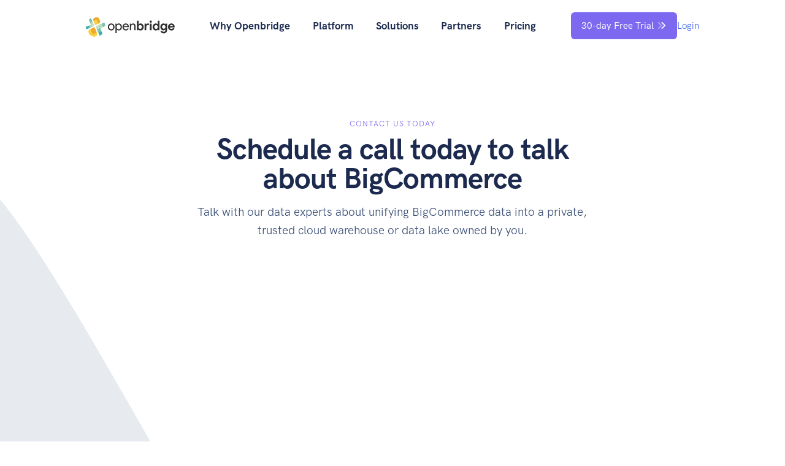

--- FILE ---
content_type: text/html
request_url: https://www.openbridge.com/contact/airbyte-bigcommerce/
body_size: 56712
content:
<!DOCTYPE html><html prefix="og: http://ogp.me/ns#" lang="en"><head><meta charset="utf-8"><meta http-equiv="x-dns-prefetch-control" content="on"><meta name="viewport" content="width=device-width,initial-scale=1"><link rel="icon" href="/favicon.ico" sizes="any"><link rel="icon" href="/assets/favicon/favicon.svg" type="image/svg+xml"><link rel="apple-touch-icon" sizes="180x180" href="/assets/favicon/apple-touch-icon.png"><link rel="icon" type="image/png" sizes="32x32" href="/assets/favicon/favicon-32x32.png"><link rel="icon" type="image/png" sizes="16x16" href="/assets/favicon/favicon-16x16.png"><link rel="icon" type="image/png" sizes="192x192" href="/assets/favicon/android-chrome-192x192.png"><link rel="icon" type="image/png" sizes="512x512" href="/assets/favicon/android-chrome-512x512.png"><link rel="manifest" href="/assets/favicon/site.webmanifest"><link rel="mask-icon" href="/assets/favicon/safari-pinned-tab.svg" color="#5bbad5"><meta name="msapplication-TileColor" content="#da532c"><meta name="msapplication-config" content="/assets/favicon/browserconfig.xml"><meta name="theme-color" content="#ffffff"><link rel="dns-prefetch" href="https://kit.fontawesome.com"><link rel="preconnect" href="https://kit.fontawesome.com" crossorigin><link rel="preload" href="/assets/favicon/favicon.svg" as="image" type="image/svg+xml"><link rel="preload" href="/assets/css/main.bundle.css?t=47d9754aff0ce19becdb5b92953c0239" as="style"><link rel="preload" href="/assets/css/libs.bundle.css?t=47d9754aff0ce19becdb5b92953c0239" as="style"><link rel="stylesheet" as="style" href="/assets/css/main.bundle.css?t=47d9754aff0ce19becdb5b92953c0239"><link rel="stylesheet" as="style" href="/assets/css/libs.bundle.css?t=47d9754aff0ce19becdb5b92953c0239"><link rel="alternate" type="application/rss+xml" title="RSS Feed for https://blog.openbridge.com" href="https://blog.openbridge.com/feed"><link rel="profile" href="http://gmpg.org/xfn/11"><title>Contact us about BigCommerce | Interested in BigCommerce? Learn how we can accelerate your data efforts</title><meta name="og:title" content="Contact us about BigCommerce | Interested in BigCommerce? Learn how we can accelerate your data efforts"><meta name="twitter:title" content="Contact us about BigCommerce | Interested in BigCommerce? Learn how we can accelerate your data efforts"><meta name="description" content="Contact us to find out how you can accelerate BigCommerce insights effort with fully automated, code-free pipelines."><meta name="twitter:description" content="Contact us to find out how you can accelerate BigCommerce insights effort with fully automated, code-free pipelines."><meta name="og:description" content="Contact us to find out how you can accelerate BigCommerce insights effort with fully automated, code-free pipelines."><meta http-equiv="Content-Security-Policy" content=" default-src 'self'; img-src * data:; script-src 'unsafe-inline' 'unsafe-eval' localhost openbridge.com *.openbridge.com *.mailjet.com *.mjt.lu *.gstatic.com *.googleapis.com *.cloudflare.com *.intercom.io *.intercomcdn.com *.bing.com tagmanager.google.com www.googletagmanager.com www.google-analytics.com ssl.google-analytics.com www.googleadservices.com www.google.com assets.calendly.com *.fontawesome.com *.clarity.ms snap.licdn.com www.redditstatic.com; style-src 'unsafe-inline' 'unsafe-hashes' localhost openbridge.com *.openbridge.com *.bing.com *.mailjet.com *.mjt.lu *.fontawesome.com fonts.googleapis.com ssl.gstatic.com www.gstatic.com; font-src data: localhost openbridge.com *.openbridge.com *.mailjet.com *.mjt.lu fonts.gstatic.com *.fontawesome.com *.intercomcdn.com; connect-src 'self' localhost *.fontawesome.com *.bing.com stats.g.doubleclick.net www.google-analytics.com *.google.com openbridge.com *.openbridge.com *.mailjet.com *.mjt.lu wss://openbridge.com wss://*.openbridge.com wss://*.intercom.io *.intercom.io *.intercomusercontent.com *.intercomcdn.com *.clarity.ms *.reddit.com *.redditstatic.com *.linkedin.com; frame-src localhost openbridge.com *.openbridge.com *.mailjet.com *.mjt.lu *.bing.com *.google.com *.doubleclick.net *.calendly.com calendly.com; media-src localhost *.fontawesome.com openbridge.com *.openbridge.com *.mailjet.com *.mjt.lu *.youtube.com youtu.be s3.amazonaws.com *.intercom.io *.intercomcdn.com; object-src 'none'; "><meta property="og:image:see_also" content="https://www.linkedin.com/company/openbridge-com"><meta property="og:locale" content="en_US"><meta property="og:type" content="website"><meta property="og:site_name" content="Openbridge"><meta property="og:image" content="https://www.openbridge.com/assets/img/logobox.png"><meta property="og:image:url" content="https://www.openbridge.com/assets/img/logobox.png"><meta property="og:image:secure_url" content="https://www.openbridge.com/assets/img/logobox.png"><meta property="og:image:type" content="image/png"><meta property="og:image:see_also" content="https://twitter.com/openbridgeinc"><meta property="og:image:see_also" content="https://www.linkedin.com/company/openbridge-com"><meta name="twitter:card" content="summary_large_image"><meta name="twitter:site" content="@openbridgeinc"><meta name="twitter:creator" content="@openbridgeinc"><meta name="twitter:image" content="https://www.openbridge.com/assets/img/logobox.png"><script async src="https://kit.fontawesome.com/d759c83113.js" crossorigin="anonymous"></script><script>(function (w, d, s, l, i) {
         w[l] = w[l] || []; w[l].push({
            'gtm.start':
               new Date().getTime(), event: 'gtm.js'
         }); var f = d.getElementsByTagName(s)[0],
            j = d.createElement(s), dl = l != 'dataLayer' ? '&l=' + l : ''; j.async = true; j.src =
               'https://www.googletagmanager.com/gtm.js?id=' + i + dl; f.parentNode.insertBefore(j, f);
      })(window, document, 'script', 'dataLayer', 'GTM-NDJSQB7');</script></head><body><noscript><iframe src="https://www.googletagmanager.com/ns.html?id=GTM-NDJSQB7" height="0" width="0" style="display:none;visibility:hidden"></iframe></noscript><nav class="navbar navbar-expand-lg navbar-light navbar-togglable fixed-top"><div class="container"><a class="navbar-brand" href="/"><svg width="145px" viewBox="0 0 538 117" version="1.1" xmlns="http://www.w3.org/2000/svg" xmlns:xlink="http://www.w3.org/1999/xlink"><title>openbridge</title><defs><circle id="path-1" cx="58.5" cy="58.5" r="58.5"></circle><circle id="path-3" cx="58.5" cy="58.5" r="58.5"></circle><circle id="path-5" cx="58.5" cy="58.5" r="58.5"></circle><circle id="path-7" cx="58.5" cy="58.5" r="58.5"></circle><circle id="path-9" cx="58.5" cy="58.5" r="58.5"></circle><circle id="path-11" cx="58.5" cy="58.5" r="58.5"></circle><circle id="path-13" cx="58.5" cy="58.5" r="58.5"></circle><circle id="path-15" cx="58.5" cy="58.5" r="58.5"></circle><circle id="path-17" cx="58.5" cy="58.5" r="58.5"></circle><circle id="path-19" cx="58.5" cy="58.5" r="58.5"></circle><circle id="path-21" cx="58.5" cy="58.5" r="58.5"></circle><circle id="path-23" cx="58.5" cy="58.5" r="58.5"></circle><circle id="path-25" cx="58.5" cy="58.5" r="58.5"></circle><circle id="path-27" cx="58.5" cy="58.5" r="58.5"></circle></defs><g id="Openbridge" stroke="none" stroke-width="1" fill="none" fill-rule="evenodd"><g id="openbridge"><path d="M138.92,43.52 C142.707,39.52 147.533,37.52 153.4,37.52 C159.267,37.52 164.093,39.507 167.88,43.48 C171.667,47.453 173.56,52.427 173.56,58.4 C173.56,64.373 171.667,69.347 167.88,73.32 C164.093,77.293 159.267,79.28 153.4,79.28 C147.533,79.28 142.707,77.293 138.92,73.32 C135.133,69.347 133.24,64.373 133.24,58.4 C133.24,52.427 135.133,47.467 138.92,43.52 Z M144.36,68.72 C146.92,71.28 149.933,72.56 153.4,72.56 C156.867,72.56 159.867,71.267 162.4,68.68 C164.933,66.093 166.2,62.667 166.2,58.4 C166.2,54.133 164.933,50.707 162.4,48.12 C159.867,45.533 156.867,44.24 153.4,44.24 C149.933,44.24 146.933,45.533 144.4,48.12 C141.867,50.707 140.6,54.133 140.6,58.4 C140.6,62.667 141.853,66.107 144.36,68.72 L144.36,68.72 Z M199.438,79.28 C196.451,79.28 193.771,78.64 191.398,77.36 C189.025,76.08 187.251,74.48 186.078,72.56 L185.758,72.56 L186.078,78 L186.078,95.28 L178.718,95.28 L178.718,38.8 L185.758,38.8 L185.758,44.24 L186.078,44.24 C187.251,42.32 189.025,40.72 191.398,39.44 C193.771,38.16 196.451,37.52 199.438,37.52 C204.505,37.52 208.878,39.52 212.558,43.52 C216.238,47.52 218.078,52.48 218.078,58.4 C218.078,64.32 216.238,69.28 212.558,73.28 C208.878,77.28 204.505,79.28 199.438,79.28 L199.438,79.28 Z M198.238,72.56 C201.651,72.56 204.585,71.267 207.038,68.68 C209.491,66.093 210.718,62.667 210.718,58.4 C210.718,54.133 209.491,50.707 207.038,48.12 C204.585,45.533 201.651,44.24 198.238,44.24 C194.771,44.24 191.825,45.52 189.398,48.08 C186.971,50.64 185.758,54.08 185.758,58.4 C185.758,62.72 186.971,66.16 189.398,68.72 C191.825,71.28 194.771,72.56 198.238,72.56 Z M241.716,79.28 C235.796,79.28 230.982,77.307 227.276,73.36 C223.569,69.413 221.716,64.427 221.716,58.4 C221.716,52.693 223.516,47.787 227.116,43.68 C230.716,39.573 235.316,37.52 240.916,37.52 C246.729,37.52 251.382,39.413 254.876,43.2 C258.369,46.987 260.116,52.053 260.116,58.4 L260.036,59.76 L229.076,59.76 C229.289,63.707 230.609,66.827 233.036,69.12 C235.462,71.413 238.302,72.56 241.556,72.56 C246.836,72.56 250.409,70.32 252.276,65.84 L258.836,68.56 C257.556,71.6 255.449,74.147 252.516,76.2 C249.582,78.253 245.982,79.28 241.716,79.28 L241.716,79.28 Z M252.276,53.68 C252.116,51.44 251.089,49.307 249.196,47.28 C247.302,45.253 244.489,44.24 240.756,44.24 C238.036,44.24 235.676,45.093 233.676,46.8 C231.676,48.507 230.302,50.8 229.556,53.68 L252.276,53.68 L252.276,53.68 Z M273.034,38.8 L273.034,44.24 L273.354,44.24 C274.42,42.373 276.1,40.787 278.394,39.48 C280.687,38.173 283.14,37.52 285.754,37.52 C290.607,37.52 294.314,39.013 296.874,42 C299.434,44.987 300.714,48.987 300.714,54 L300.714,78 L293.354,78 L293.354,55.12 C293.354,47.867 290.127,44.24 283.674,44.24 C280.634,44.24 278.154,45.453 276.234,47.88 C274.314,50.307 273.354,53.12 273.354,56.32 L273.354,78 L265.994,78 L265.994,38.8 L273.034,38.8 Z M308.512,20.72 L318.992,20.72 L318.992,37.92 L318.352,43.52 L318.992,43.52 C319.952,41.867 321.445,40.453 323.472,39.28 C325.498,38.107 328.005,37.52 330.992,37.52 C333.498,37.52 335.885,38.04 338.152,39.08 C340.413718,40.1164297 342.451722,41.5837922 344.152,43.4 C345.885,45.24 347.258,47.44 348.272,50 C349.285,52.56 349.792,55.36 349.792,58.4 C349.792,61.44 349.285,64.24 348.272,66.8 C347.258,69.36 345.885,71.56 344.152,73.4 C342.451722,75.2162078 340.413718,76.6835703 338.152,77.72 C335.907408,78.7551869 333.46379,79.2875953 330.992,79.2800801 C328.005,79.2800801 325.498,78.693 323.472,77.52 C321.445,76.347 319.952,74.933 318.992,73.28 L318.352,73.28 L318.352,78 L308.512,78 L308.512,20.72 L308.512,20.72 Z M328.832,69.6000744 C330.192653,69.605247 331.540091,69.3330372 332.792,68.8 C334.03305,68.2749465 335.160523,67.514242 336.112,66.56 C337.072,65.6 337.845,64.427 338.432,63.04 C339.018,61.653 339.312,60.107 339.312,58.4 C339.312,56.693 339.018,55.147 338.432,53.76 C337.845,52.373 337.072,51.2 336.112,50.24 C335.160523,49.285758 334.03305,48.5250535 332.792,48 C331.540091,47.4669628 330.192653,47.194753 328.832,47.1999256 C327.445,47.1999256 326.125,47.453 324.872,47.96 C323.627649,48.4607088 322.498101,49.2092046 321.552,50.16 C320.592,51.12 319.818,52.293 319.232,53.68 C318.645,55.067 318.352,56.64 318.352,58.4 C318.352,60.16 318.645,61.733 319.232,63.12 C319.818,64.507 320.592,65.68 321.552,66.64 C322.498101,67.5907954 323.627649,68.3392912 324.872,68.84 C326.125,69.347 327.445,69.6000744 328.832,69.6000744 L328.832,69.6000744 Z M354.87,38.8 L364.71,38.8 L364.71,44.24 L365.35,44.24 C365.83,43.28 366.47,42.4 367.27,41.6 C368.07,40.8 368.963,40.107 369.95,39.52 C370.951714,38.9269183 372.027799,38.4695821 373.15,38.16 C374.296,37.84 375.43,37.68 376.55,37.68 C377.936,37.68 379.123,37.813 380.11,38.08 C381.096,38.347 381.936,38.693 382.63,39.12 L379.83,48.64 C379.154407,48.3071713 378.443176,48.0522019 377.71,47.88 C376.936,47.693 375.99,47.6 374.87,47.6 C373.43,47.6 372.123,47.88 370.95,48.44 C369.786169,48.9925377 368.761027,49.7989826 367.95,50.8 C367.123,51.813 366.483,53 366.03,54.36 C365.576,55.72 365.35,57.2 365.35,58.8 L365.35,78 L354.87,78 L354.87,38.8 L354.87,38.8 Z M392.427,33.1200325 C391.53423,33.1227908 390.650022,32.9459492 389.827,32.6 C389.019589,32.2661908 388.285674,31.7769144 387.667,31.16 C387.056743,30.5511778 386.568035,29.8316903 386.227,29.04 C385.881,28.24 385.707,27.36 385.707,26.4 C385.707,25.44 385.881,24.56 386.227,23.76 C386.574,22.96 387.054,22.253 387.667,21.64 C388.285674,21.0230856 389.019589,20.5338092 389.827,20.2 C390.650022,19.8540508 391.53423,19.6772092 392.427,19.6799675 C394.294,19.6799675 395.894,20.333 397.227,21.64 C398.561,22.947 399.227,24.533 399.227,26.4 C399.227,28.267 398.561,29.853 397.227,31.16 C395.894,32.467 394.294,33.1200325 392.427,33.1200325 L392.427,33.1200325 Z M387.227,78 L387.227,38.8 L397.707,38.8 L397.707,78 L387.227,78 Z M435.265,73.28 L434.625,73.28 C433.665,74.933 432.172,76.347 430.145,77.52 C428.119,78.693 425.612,79.28 422.625,79.28 C420.119,79.28 417.732,78.76 415.465,77.72 C413.203282,76.6835703 411.165278,75.2162078 409.465,73.4 C407.732,71.56 406.359,69.36 405.345,66.8 C404.332,64.24 403.825,61.44 403.825,58.4 C403.825,55.36 404.332,52.56 405.345,50 C406.359,47.44 407.732,45.24 409.465,43.4 C411.165278,41.5837922 413.203282,40.1164297 415.465,39.08 C417.709592,38.0448131 420.15321,37.5124047 422.625,37.52 C425.612,37.52 428.119,38.107 430.145,39.28 C432.172,40.453 433.665,41.867 434.625,43.52 L435.265,43.52 L434.625,37.92 L434.625,20.72 L445.105,20.72 L445.105,78 L435.265,78 L435.265,73.28 L435.265,73.28 Z M424.785,69.6 C426.172,69.6 427.492,69.347 428.745,68.84 C429.989351,68.3392912 431.118899,67.5907954 432.065,66.64 C433.025,65.68 433.799,64.507 434.385,63.12 C434.972,61.733 435.265,60.16 435.265,58.4 C435.265,56.64 434.972,55.067 434.385,53.68 C433.799,52.293 433.025,51.12 432.065,50.16 C431.118899,49.2092046 429.989351,48.4607088 428.745,47.96 C427.486741,47.4523774 426.141784,47.1942543 424.785,47.1999061 C423.424347,47.194753 422.076909,47.4669628 420.825,48 C419.58395,48.5250535 418.456477,49.285758 417.505,50.24 C416.545,51.2 415.772,52.373 415.185,53.76 C414.599,55.147 414.305,56.693 414.305,58.4 C414.305,60.107 414.599,61.653 415.185,63.04 C415.772,64.427 416.545,65.6 417.505,66.56 C418.465,67.52 419.572,68.267 420.825,68.8 C422.079,69.333 423.399,69.6 424.785,69.6 L424.785,69.6 Z M470.903,96.56 C468.13,96.56 465.663,96.2 463.503,95.48 C461.343,94.76 459.463,93.827 457.863,92.68 C456.263,91.533 454.93,90.267 453.863,88.88 C452.796,87.493 452.023,86.107 451.543,84.72 L461.543,80.72 C462.29,82.8 463.516,84.413 465.223,85.56 C466.93,86.707 468.823,87.28 470.903,87.28 C474.21,87.28 476.823,86.253 478.743,84.2 C480.663,82.147 481.623,79.28 481.623,75.6 L481.623,72.88 L480.983,72.88 C479.756,74.587 478.143,75.933 476.143,76.92 C474.143,77.907 471.783,78.4 469.063,78.4 C466.716,78.4 464.436,77.92 462.223,76.96 C460.005352,75.9970048 458.005287,74.5955987 456.343,72.84 C454.636,71.053 453.25,68.907 452.183,66.4 C451.116,63.893 450.583,61.093 450.583,58 C450.583,54.907 451.116,52.093 452.183,49.56 C453.25,47.027 454.636,44.867 456.343,43.08 C458.005287,41.3244013 460.005352,39.9229952 462.223,38.96 C464.436,38 466.716,37.52 469.063,37.52 C471.783,37.52 474.143,38.013 476.143,39 C478.143,39.987 479.756,41.333 480.983,43.04 L481.623,43.04 L481.623,38.8 L491.623,38.8 L491.623,75.2 C491.623,78.507 491.116,81.48 490.103,84.12 C489.09,86.76 487.676,89 485.863,90.84 C484.05,92.68 481.876,94.093 479.343,95.08 C476.81,96.067 473.996,96.56 470.903,96.56 L470.903,96.56 Z M471.303,68.96 C472.583,68.96 473.85,68.72 475.103,68.24 C476.343273,67.7683537 477.473334,67.0467484 478.423,66.12 C479.383,65.187 480.156,64.04 480.743,62.68 C481.33,61.32 481.623,59.76 481.623,58 C481.623,56.24 481.33,54.667 480.743,53.28 C480.156,51.893 479.383,50.733 478.423,49.8 C477.473334,48.8732516 476.343273,48.1516463 475.103,47.68 C473.891523,47.2078881 472.603212,46.9637871 471.303,46.96 C470.023,46.96 468.77,47.2 467.543,47.68 C466.311042,48.163469 465.193798,48.899215 464.263,49.84 C463.303,50.8 462.53,51.96 461.943,53.32 C461.356,54.68 461.063,56.24 461.063,58 C461.063,59.76 461.356,61.32 461.943,62.68 C462.53,64.04 463.303,65.187 464.263,66.12 C465.202577,67.0401313 466.318178,67.7611903 467.543,68.24 C468.77,68.72 470.023,68.96 471.303,68.96 L471.303,68.96 Z M536.461,68.56 C534.648,71.76 532.208,74.347 529.141,76.32 C526.074,78.293 522.328,79.28 517.901,79.28 C514.914,79.28 512.154,78.76 509.621,77.72 C507.088,76.68 504.888,75.227 503.021,73.36 C501.154,71.493 499.701,69.293 498.661,66.76 C497.621,64.227 497.101,61.44 497.101,58.4 C497.101,55.573 497.608,52.893 498.621,50.36 C499.634,47.827 501.048,45.613 502.861,43.72 C504.674,41.827 506.821,40.32 509.301,39.2 C511.781,38.08 514.514,37.52 517.501,37.52 C520.648,37.52 523.448,38.04 525.901,39.08 C528.354,40.12 530.408,41.56 532.061,43.4 C533.714,45.24 534.968,47.413 535.821,49.92 C536.674,52.427 537.101,55.147 537.101,58.08 L537.101,59.04 C537.048,59.36 537.021,59.653 537.021,59.92 C536.968,60.187 536.941,60.48 536.941,60.8 L507.421,60.8 C507.634,62.4 508.074,63.773 508.741,64.92 C509.375836,66.0297964 510.217723,67.0074719 511.221,67.8 C512.184187,68.5611771 513.283888,69.1313922 514.461,69.48 C515.629654,69.8259894 516.842206,70.0011357 518.061,70 C520.461,70 522.448,69.453 524.021,68.36 C525.566776,67.2972124 526.841054,65.8859152 527.741,64.24 L536.461,68.56 L536.461,68.56 Z M526.941,53.36 C526.888,52.667 526.661,51.893 526.261,51.04 C525.861,50.187 525.274,49.387 524.501,48.64 C523.728,47.893 522.768,47.28 521.621,46.8 C520.474,46.32 519.101,46.08 517.501,46.08 C515.261,46.08 513.288,46.72 511.581,48 C509.874,49.28 508.674,51.067 507.981,53.36 L526.941,53.36 Z" id="Shape" fill="#2E2E2E" fill-rule="nonzero"></path><mask id="mask-2" fill="white"><use xlink:href="#path-1"></use></mask><g id="a"></g><path d="M59.84,113.658 L44.54,120.308 C37.215,123.484 28.712,120.093 25.554,112.753 L16.54,91.788 C13.379,84.435 16.748,75.914 24.07,72.738 L52.631,60.353 L67.374,94.613 C70.531,101.964 67.161,110.498 59.841,113.658 L59.84,113.658 Z" id="Path" fill="#FACF46" fill-rule="nonzero" mask="url(#mask-2)"></path><mask id="mask-4" fill="white"><use xlink:href="#path-3"></use></mask><g id="a"></g><path d="M159.353,41.541 L171.706,70.281 C177.604,84.021 171.268,99.962 157.547,105.858 L118.412,122.732 C104.672,128.639 88.763,122.294 82.863,108.555 L59.823,54.935 L123.815,27.363 C137.548,21.443 153.443,27.797 159.353,41.541 Z M86.193,65.44 L101.306,100.603 C102.823,104.141 106.933,105.79 110.46,104.258 L149.612,87.394 C153.135,85.882 154.778,81.757 153.257,78.22 L140.91,49.48 C139.385,45.945 135.277,44.3 131.742,45.828 L86.192,65.439 L86.193,65.44 Z" id="Shape" fill="#41ABA2" fill-rule="nonzero" mask="url(#mask-4)"></path><mask id="mask-6" fill="white"><use xlink:href="#path-5"></use></mask><g id="a"></g><polygon id="Path" fill="#CBE3C8" fill-rule="nonzero" mask="url(#mask-6)" points="67.778 73.588 59.558 54.881 78.238 46.853 86.294 65.538"></polygon><mask id="mask-8" fill="white"><use xlink:href="#path-7"></use></mask><g id="a"></g><polygon id="Path" fill="#BADBBB" fill-rule="nonzero" mask="url(#mask-8)" points="86.165 65.382 78.088 47.015 96.642 38.912 104.824 57.325"></polygon><mask id="mask-10" fill="white"><use xlink:href="#path-9"></use></mask><g id="a"></g><polygon id="Path" fill="#7AC3AE" fill-rule="nonzero" mask="url(#mask-10)" points="104.97 57.441 96.882 39.077 115.53 30.971 123.618 49.336"></polygon><mask id="mask-12" fill="white"><use xlink:href="#path-11"></use></mask><g id="a"></g><path d="M11.171,10.952 L-8.614,19.842 C-11.0500876,20.9423946 -12.1402263,23.803562 -11.054,26.246 L1.04,53.311 C2.122,55.751 4.994,56.843 7.432,55.746 L31.636,44.877 L17.564,13.397 C17.0416841,12.2241913 16.0742751,11.3073363 14.8751468,10.8486585 C13.6760185,10.3899806 12.3436819,10.4271614 11.172,10.952 L11.171,10.952 Z M13.115,68.495 C3.655,72.749 -7.444,68.506 -11.686,59.015 L-23.765,31.955 C-28.007,22.481 -23.77,11.346 -14.309,7.093 L5.472,-1.791 C14.936,-6.039 26.037,-1.807 30.272,7.685 L50.03,51.914 L13.116,68.494 L13.115,68.495 Z" id="Shape" fill="#41ABA2" fill-rule="nonzero" mask="url(#mask-12)"></path><mask id="mask-14" fill="white"><use xlink:href="#path-13"></use></mask><g id="a"></g><polygon id="Path" fill="#BADBBB" fill-rule="nonzero" mask="url(#mask-14)" points="31.647 44.735 44.471 39.103 38.772 26.206 25.942 31.846"></polygon><mask id="mask-16" fill="white"><use xlink:href="#path-15"></use></mask><g id="a"></g><polygon id="Path" fill="#7AC3AE" fill-rule="nonzero" mask="url(#mask-16)" points="26.089 32.03 38.912 26.406 33.024 13.5 20.382 19.16"></polygon><mask id="mask-18" fill="white"><use xlink:href="#path-17"></use></mask><g id="a"></g><polygon id="Path" fill="#BADBBB" fill-rule="nonzero" mask="url(#mask-18)" points="24.47 63.265 37.324 57.633 31.612 44.735 18.794 50.495"></polygon><mask id="mask-20" fill="white"><use xlink:href="#path-19"></use></mask><g id="a"></g><polygon id="Path" fill="#CBE3C8" fill-rule="nonzero" mask="url(#mask-20)" points="31.5 44.879 37.307 57.706 50.029 52.018 44.345 38.912 31.685 44.512"></polygon><mask id="mask-22" fill="white"><use xlink:href="#path-21"></use></mask><g id="a"></g><path d="M51.395,4.503 L63.473,-0.677 C69.256,-3.143 75.942,-0.435 78.38,5.382 L85.382,21.954 C87.845,27.767 85.148,34.478 79.366,36.954 L56.833,46.588 L45.377,19.487 C42.924,13.672 45.621,6.959 51.395,4.503 L51.395,4.503 Z" id="Path" fill="#EEA82C" fill-rule="nonzero" mask="url(#mask-22)"></path><mask id="mask-24" fill="white"><use xlink:href="#path-23"></use></mask><g id="a"></g><path d="M56.727,46.588 L73.187,39.613 C73.9818215,39.2783877 74.6108812,38.6413317 74.9354277,37.8423471 C75.2599741,37.0433626 75.2533441,36.1480903 74.917,35.354 L67.113,17.069 C66.4012595,15.4176498 64.4917585,14.6483159 62.834,15.345 L49.376,21.04 C47.724,21.75 46.94,23.657 47.637,25.308 L56.727,46.588 L56.727,46.588 Z" id="Path" fill="#FACF46" fill-rule="nonzero" mask="url(#mask-24)"></path><mask id="mask-26" fill="white"><use xlink:href="#path-25"></use></mask><g id="a"></g><polygon id="Path" fill="#7AC3AE" fill-rule="nonzero" mask="url(#mask-26)" transform="translate(81.079009, 78.692518) rotate(1.000000) translate(-81.079009, -78.692518) " points="75.7960086 91.8600175 67.7900086 73.7750175 86.1050086 65.5250175 94.3680086 83.6750175"></polygon><mask id="mask-28" fill="white"><use xlink:href="#path-27"></use></mask><g id="a"></g><path d="M52.521,60.618 L31.628,69.632 C29.5249602,70.5377836 28.5533217,72.9760547 29.457,75.08 L39.52,98.353 C40.4391881,100.454627 42.8829159,101.419609 44.99,100.513 L62.084,93.148 C64.1831871,92.2373578 65.1517373,89.8014562 64.251,87.698 L52.521,60.618 Z" id="Path" fill="#EEA82C" fill-rule="nonzero" mask="url(#mask-28)"></path></g></g></svg> </a><button class="navbar-toggler" type="button" data-bs-toggle="collapse" data-bs-target="#navbarCollapse" aria-controls="navbarCollapse" aria-expanded="false" aria-label="Toggle navigation"><span class="navbar-toggler-icon"></span></button><div class="collapse navbar-collapse" id="navbarCollapse"><button class="navbar-toggler" type="button" data-bs-toggle="collapse" data-bs-target="#navbarCollapse" aria-controls="navbarCollapse" aria-expanded="false" aria-label="Toggle navigation"><i class="fa-solid fa-xmark"></i></button><ul class="navbar-nav ms-auto me-auto"><li class="nav-item dropdown"><a class="nav-link fw-bolder text-dark dropdown-toggle" id="navbarWhy" href="/why-openbridge/" aria-haspopup="true" aria-expanded="false">Why Openbridge</a><div class="dropdown-menu dropdown-menu-xl p-0" aria-labelledby="navbarWhy"><div class="row gx-0"><div class="col-12 col-lg-6"><div class="dropdown-img-start" style="background-image: url(/assets/img/illustrations/meteor.svg);"><span class="icon icon-xs text-info mb-2"><svg xmlns="http://www.w3.org/2000/svg" class="icon icon-tabler icon-tabler-bolt" width="24" height="24" viewBox="0 0 24 24" stroke-width="2" stroke="currentColor" fill="none" stroke-linecap="round" stroke-linejoin="round"><path stroke="none" d="M0 0h24v24H0z" fill="none"></path><path d="M13 3l0 7l6 0l-8 11l0 -7l-6 0l8 -11"></path></svg></span><div class="fw-bolder h3 text-dark mb-0">Getting Started?</div><p class="fs-sm text-dark">Get your data flowing fast.</p><a href="/getting-started/" class="btn btn-sm btn-info">Learn How</a></div></div><div class="col-12 col-lg-6"><div class="dropdown-body"><div class="row gx-0"><div class="col"><div class="list-group list-group-flush"><div class="list-group-item pb-0"><div class="d-flex align-items-center"><div class="icon icon-sm text-info"><svg xmlns="http://www.w3.org/2000/svg" class="icon icon-tabler icon-tabler-settings-automation" width="24" height="24" viewBox="0 0 24 24" stroke-width="2" stroke="currentColor" fill="none" stroke-linecap="round" stroke-linejoin="round"><path stroke="none" d="M0 0h24v24H0z" fill="none"></path><path d="M10.325 4.317c.426 -1.756 2.924 -1.756 3.35 0a1.724 1.724 0 0 0 2.573 1.066c1.543 -.94 3.31 .826 2.37 2.37a1.724 1.724 0 0 0 1.065 2.572c1.756 .426 1.756 2.924 0 3.35a1.724 1.724 0 0 0 -1.066 2.573c.94 1.543 -.826 3.31 -2.37 2.37a1.724 1.724 0 0 0 -2.572 1.065c-.426 1.756 -2.924 1.756 -3.35 0a1.724 1.724 0 0 0 -2.573 -1.066c-1.543 .94 -3.31 -.826 -2.37 -2.37a1.724 1.724 0 0 0 -1.065 -2.572c-1.756 -.426 -1.756 -2.924 0 -3.35a1.724 1.724 0 0 0 1.066 -2.573c-.94 -1.543 .826 -3.31 2.37 -2.37c1 .608 2.296 .07 2.572 -1.065z"></path><path d="M10 9v6l5 -3z"></path></svg></div><div class="mx-2"><a class="text-dark" href="/data-automation/"><div class="fw-bolder h6 text-uppercase text-dark mb-0">Data Automation</div></a><p class="fs-sm text-gray-700 mb-0">From manual to automated</p></div></div></div><div class="list-group-item pb-0"><div class="d-flex align-items-center"><div class="icon icon-sm text-info"><svg xmlns="http://www.w3.org/2000/svg" class="icon icon-tabler icon-tabler-settings" width="24" height="24" viewBox="0 0 24 24" stroke-width="2" stroke="currentColor" fill="none" stroke-linecap="round" stroke-linejoin="round"><path stroke="none" d="M0 0h24v24H0z" fill="none"></path><path d="M10.325 4.317c.426 -1.756 2.924 -1.756 3.35 0a1.724 1.724 0 0 0 2.573 1.066c1.543 -.94 3.31 .826 2.37 2.37a1.724 1.724 0 0 0 1.065 2.572c1.756 .426 1.756 2.924 0 3.35a1.724 1.724 0 0 0 -1.066 2.573c.94 1.543 -.826 3.31 -2.37 2.37a1.724 1.724 0 0 0 -2.572 1.065c-.426 1.756 -2.924 1.756 -3.35 0a1.724 1.724 0 0 0 -2.573 -1.066c-1.543 .94 -3.31 -.826 -2.37 -2.37a1.724 1.724 0 0 0 -1.065 -2.572c-1.756 -.426 -1.756 -2.924 0 -3.35a1.724 1.724 0 0 0 1.066 -2.573c-.94 -1.543 .826 -3.31 2.37 -2.37c1 .608 2.296 .07 2.572 -1.065z"></path><path d="M9 12a3 3 0 1 0 6 0a3 3 0 0 0 -6 0"></path></svg></div><div class="mx-2"><a class="text-dark" href="/platform/features/"><div class="fw-bolder h6 text-uppercase text-dark mb-0">Platform Features</div></a><p class="fs-sm text-gray-700 mb-0">Get under the hood</p></div></div></div><div class="list-group-item pb-0"><div class="d-flex align-items-center"><div class="icon icon-sm text-info"><svg xmlns="http://www.w3.org/2000/svg" class="icon icon-tabler icon-tabler-discount-check" width="24" height="24" viewBox="0 0 24 24" stroke-width="2" stroke="currentColor" fill="none" stroke-linecap="round" stroke-linejoin="round"><path stroke="none" d="M0 0h24v24H0z" fill="none"></path><path d="M5 7.2a2.2 2.2 0 0 1 2.2 -2.2h1a2.2 2.2 0 0 0 1.55 -.64l.7 -.7a2.2 2.2 0 0 1 3.12 0l.7 .7c.412 .41 .97 .64 1.55 .64h1a2.2 2.2 0 0 1 2.2 2.2v1c0 .58 .23 1.138 .64 1.55l.7 .7a2.2 2.2 0 0 1 0 3.12l-.7 .7a2.2 2.2 0 0 0 -.64 1.55v1a2.2 2.2 0 0 1 -2.2 2.2h-1a2.2 2.2 0 0 0 -1.55 .64l-.7 .7a2.2 2.2 0 0 1 -3.12 0l-.7 -.7a2.2 2.2 0 0 0 -1.55 -.64h-1a2.2 2.2 0 0 1 -2.2 -2.2v-1a2.2 2.2 0 0 0 -.64 -1.55l-.7 -.7a2.2 2.2 0 0 1 0 -3.12l.7 -.7a2.2 2.2 0 0 0 .64 -1.55v-1"></path><path d="M9 12l2 2l4 -4"></path></svg></div><div class="mx-2"><a class="text-dark" href="/data-apis/"><div class="fw-bolder h6 text-uppercase text-dark mb-0">Verified Developer</div></a><p class="fs-sm text-gray-700 mb-0">Official developer programs</p></div></div></div></div></div></div></div></div></div></div></li><li class="nav-item dropdown"><a class="nav-link dropdown-toggle fw-bolder text-dark" className="dropdown" href="/platform/" aria-haspopup="true" aria-expanded="false">Platform</a><div class="dropdown-menu dropdown-menu-xl p-0" aria-labelledby="navbarPlatform"><div class="row gx-0"><div class="col-12 col-lg-6 order-2 mt-4 mt-lg-0"><div class="dropdown-body rounded"><div class="h6 dropdown-header fw-bolder text-gray-900">Spotlight</div><div class="list-group list-group-flush"><div class="list-group-item border-0 px-0 py-1"><div class="d-flex"><span class="icon icon-xs text-info py-1"><svg width="437px" height="473px" viewBox="0 0 437 473" version="1.1" xmlns="http://www.w3.org/2000/svg" xmlns:xlink="http://www.w3.org/1999/xlink"><title>Amazon-Seller-Central</title><g id="Page-1" stroke="none" stroke-width="1" fill="none" fill-rule="evenodd"><g id="Group-3" transform="translate(-19.943840, 0.010000)" fill="#FFFFFF"><path d="M95.7444006,190.89987 C95.7444006,174.233949 109.176033,160.718236 125.8012,160.718236 C258.614685,160.718236 366.255599,268.806213 366.255599,402.171307 C366.255599,446.123312 354.514662,487.434423 334.038467,522.897843 C325.772847,537.328437 307.363057,542.32727 292.146802,533.933003 C278.621242,525.633054 273.737012,507.146803 282.002632,491.867351 C297.312815,466.118644 306.142,435.18247 306.142,401.322449 C306.142,301.345787 225.36435,220.232646 125.8012,220.232646 C109.176033,220.232646 95.7444006,207.565791 95.7444006,190.051012 L95.7444006,190.89987 Z" id="Path" fill-rule="nonzero" transform="translate(231.000000, 349.364204) rotate(120.000000) translate(-231.000000, -349.364204) "></path><path d="M223.147763,207.740305 C219.070975,230.510502 206.645469,248.306678 187.152398,259.209223 C171.074327,268.191095 152.217592,271.490493 133.127534,271.490493 C95.2125584,271.490493 56.4385297,258.435015 37.009093,250.830808 C23.9217978,245.693462 17.484206,230.913514 22.6279161,217.836825 C27.7652628,204.696502 42.6830825,198.396783 55.6325051,203.434437 C100.239607,220.986684 143.096787,225.494059 162.324717,214.782416 C168.455808,211.3356 171.670361,206.563085 173.057572,198.8104 C176.039864,182.074783 168.881092,175.000856 115.914666,160.301511 C73.8529048,148.635365 10.2936176,131.008878 22.2567205,63.7906633 C25.8361064,43.8203416 37.3378662,26.6711063 54.6992133,15.4822112 C83.3661169,-2.95030023 126.64752,-4.93354514 183.557104,9.58338333 C197.174679,13.0471683 205.394009,26.9129137 201.915376,40.5410939 C198.46856,54.1586685 184.543424,62.3992102 170.957666,58.8993662 C114.970768,44.6263663 91.4263636,52.4745012 82.3055582,58.3075744 C76.8033793,61.8540829 73.4901937,66.709321 72.395697,72.7417793 C69.4134057,89.4773967 76.5721774,96.5513237 129.538604,111.250668 C171.604607,122.895604 234.177574,140.606935 223.147763,207.740305 Z" id="Path"></path><path d="M368.240505,55.8851203 L296.375374,55.8851203 L296.375374,135.735265 L368.240505,135.735265 C390.299107,135.735265 408.165577,117.868795 408.165577,95.8101928 C408.165577,73.7515902 390.299107,55.8851203 368.240505,55.8851203 Z M368.240505,183.645352 L296.375374,183.645352 L296.375374,239.540454 C296.375374,252.81554 285.695417,263.495497 272.420331,263.495497 C259.145244,263.495497 248.465287,252.81554 248.465287,239.540454 L248.465287,31.9300767 C248.465287,18.7548028 259.245057,7.97503323 272.420331,7.97503323 L368.240505,7.97503323 C416.679599,7.97503323 456.075664,47.3710985 456.075664,95.8101928 C456.075664,144.249287 416.649655,183.645352 368.240505,183.645352 Z" id="Shape" fill-rule="nonzero"></path></g></g></svg></span><div class="mx-2"><a href="/amazon-selling-partner/" class="fw-bold text-dark mb-0">Amazon Selling Partner</a><p class="small text-secondary mb-0">Orders, inventory, fulfillment</p></div></div></div><div class="list-group-item border-0 px-0 py-1"><div class="d-flex"><span class="icon icon-xs text-info py-1"><svg width="440px" height="476px" viewBox="0 0 440 476" version="1.1" xmlns="http://www.w3.org/2000/svg" xmlns:xlink="http://www.w3.org/1999/xlink"><title>Amazon-ads</title><g id="Page-1" stroke="none" stroke-width="1" fill="none" fill-rule="evenodd"><g id="Group" transform="translate(-18.303600, 0.000000)" fill="#FFFFFF" fill-rule="nonzero"><path d="M343.804086,48.5107754 L303.057457,48.5107754 L303.057457,211.224001 L343.812868,211.224001 C383.321291,211.224001 415.461951,174.715221 415.461951,129.867388 C415.461951,85.0195555 383.321291,48.5107754 343.804086,48.5107754 Z M343.72795,258.724136 L281.600935,258.724136 C269.952119,258.724136 260.42127,247.910275 260.42127,234.468748 L260.42127,24.2553877 C260.42127,10.9149245 269.952119,5.68434189e-14 281.600935,5.68434189e-14 L343.736775,5.68434189e-14 C406.8257,5.68434189e-14 458.098138,58.0108023 458.098138,129.362068 C458.098138,200.713333 406.8257,258.724136 343.72795,258.724136 Z" id="Shape"></path><path d="M218.651336,256.461354 C215.763545,257.988555 212.738704,258.724136 209.765146,258.724136 C201.738396,258.724136 194.070631,253.46881 190.480787,244.524641 L179.843884,217.976078 L69.8408079,217.976078 L59.2039056,244.524641 C54.2736175,256.784845 41.7321527,262.129036 31.0333565,256.46034 C20.3964543,250.82308 15.7544146,236.270046 20.6617137,224.019983 L105.535882,12.9903399 C112.469763,-4.33011329 137.145962,-4.33011329 144.078074,12.9903399 L228.952243,224.019983 C233.859542,236.281201 229.261712,250.782517 218.651336,256.461354 Z M89.4425812,169.787714 L160.179892,169.787714 L125.584443,80.8512924 L89.4425812,169.787714 Z" id="Shape"></path><g id="Group-3" transform="translate(0.000000, 135.938013)"><path d="M94.2463367,55.4366198 C94.5507297,38.7023407 108.567583,24.88587 125.611564,24.5822214 C261.770831,22.1564631 370.149229,128.721785 367.713395,262.633899 C366.910639,306.76618 354.119406,348.461178 332.479665,384.444042 C323.742255,399.084792 304.777393,404.440372 289.331132,396.289591 C275.616436,388.202634 270.946804,369.729766 279.699718,354.236676 C295.865873,328.102726 305.48251,296.878401 306.100943,262.879498 C307.926956,162.492764 226.595872,82.5222784 124.524569,84.3407393 C107.480588,84.644388 93.9419437,72.1708989 94.2618406,54.5842796 L94.2463367,55.4366198 Z" id="Path" transform="translate(231.000000, 212.322677) rotate(120.000000) translate(-231.000000, -212.322677) "></path></g></g></g></svg></span><div class="mx-2"><a href="/amazon-advertising/" class="fw-bold text-dark mb-0">Amazon Advertising</a><p class="small text-secondary mb-0">Product, brand, display, video</p></div></div></div><div class="list-group-item border-0 px-0 py-1"><div class="d-flex"><span class="icon icon-xs text-info py-1"><svg width="439px" height="466px" viewBox="0 0 439 466" version="1.1" xmlns="http://www.w3.org/2000/svg" xmlns:xlink="http://www.w3.org/1999/xlink"><title>Amazon-Vendor-Central</title><g id="Page-1" stroke="none" stroke-width="1" fill="none" fill-rule="evenodd"><g id="Group-4" transform="translate(-16.943840, -0.000000)"><path d="M95.7444006,183.90987 C95.7444006,167.243949 109.176033,153.728236 125.8012,153.728236 C258.614685,153.728236 366.255599,261.816213 366.255599,395.181307 C366.255599,439.133312 354.514662,480.444423 334.038467,515.907843 C325.772847,530.338437 307.363057,535.33727 292.146802,526.943003 C278.621242,518.643054 273.737012,500.156803 282.002632,484.877351 C297.312815,459.128644 306.142,428.19247 306.142,394.332449 C306.142,294.355787 225.36435,213.242646 125.8012,213.242646 C109.176033,213.242646 95.7444006,200.575791 95.7444006,183.061012 L95.7444006,183.90987 Z" id="Path" fill="#FFFFFF" fill-rule="nonzero" transform="translate(231.000000, 342.374204) rotate(120.000000) translate(-231.000000, -342.374204) "></path><path d="M252.961419,37.0539712 L156.251516,258.819782 C152.438915,267.562473 144.72072,273 136.258604,273 C127.796487,273 120.068994,267.518759 116.293588,258.851768 L19.5836859,37.0859567 C14.0693616,24.4730262 18.5328956,9.12000848 29.5987402,2.72291778 C40.6831829,-3.55795911 54.0365887,1.52346327 59.5416139,14.1630483 L136.258604,190.157675 L213.003491,14.1310629 C218.525254,1.48614691 231.917716,-3.58887838 242.946365,2.69093232 C253.984312,9.12000848 258.447846,24.4730262 252.961419,37.0539712 Z" id="Path" fill="#F9F9F9"></path><path d="M365.445689,221.823274 C385.057341,221.823274 403.497316,212.994223 417.390066,196.895944 C426.0642,186.90049 440.219182,186.767217 448.95097,196.762672 C457.712515,206.690956 457.770169,222.884125 449.096221,232.948881 C426.726291,258.819782 397.062388,273 365.445689,273 C365.445689,273 365.460195,273 365.445689,273 C292.029854,273 247.34802,202.280162 247.34802,136.528732 C247.340766,71.3743628 291.862472,0.0574633169 365.445689,0.0574633169 C365.460195,0.0574633169 365.445689,0.0574633169 365.445689,0.0574633169 C397.04379,0.0574633169 426.772786,14.2803283 449.099755,40.1032511 C457.785048,50.1680072 457.692058,66.3739703 448.95097,76.2894609 C440.218252,86.2849151 426.06606,86.1431129 417.390066,76.1478719 C403.478718,60.0834978 385.06664,51.2341889 365.445689,51.2341889 C319.508485,51.2341889 291.890369,95.9072057 291.890369,136.528732 C291.890369,176.937021 319.415495,221.823274 365.445689,221.823274 Z" id="Path" fill="#F9F9F9"></path></g></g></svg></span><div class="mx-2"><a href="/amazon-vendor-central/" class="fw-bold text-dark mb-0">Amazon Vendor Central</a><p class="small text-secondary mb-0">Sales, inventory, traffic</p></div></div></div><div class="list-group-item border-0 px-0 py-1"><div class="d-flex"><span class="icon icon-xs text-info py-1"><svg width="440px" height="476px" viewBox="0 0 440 476" version="1.1" xmlns="http://www.w3.org/2000/svg" xmlns:xlink="http://www.w3.org/1999/xlink"><title>amazon-ads</title><g id="Page-1" stroke="none" stroke-width="1" fill="none" fill-rule="evenodd"><g id="Group" transform="translate(-18.303600, 0.000000)" fill="#FFFFFF" fill-rule="nonzero"><path d="M343.804086,48.5107754 L303.057457,48.5107754 L303.057457,211.224001 L343.812868,211.224001 C383.321291,211.224001 415.461951,174.715221 415.461951,129.867388 C415.461951,85.0195555 383.321291,48.5107754 343.804086,48.5107754 Z M343.72795,258.724136 L281.600935,258.724136 C269.952119,258.724136 260.42127,247.910275 260.42127,234.468748 L260.42127,24.2553877 C260.42127,10.9149245 269.952119,5.68434189e-14 281.600935,5.68434189e-14 L343.736775,5.68434189e-14 C406.8257,5.68434189e-14 458.098138,58.0108023 458.098138,129.362068 C458.098138,200.713333 406.8257,258.724136 343.72795,258.724136 Z" id="Shape"></path><path d="M218.651336,256.461354 C215.763545,257.988555 212.738704,258.724136 209.765146,258.724136 C201.738396,258.724136 194.070631,253.46881 190.480787,244.524641 L179.843884,217.976078 L69.8408079,217.976078 L59.2039056,244.524641 C54.2736175,256.784845 41.7321527,262.129036 31.0333565,256.46034 C20.3964543,250.82308 15.7544146,236.270046 20.6617137,224.019983 L105.535882,12.9903399 C112.469763,-4.33011329 137.145962,-4.33011329 144.078074,12.9903399 L228.952243,224.019983 C233.859542,236.281201 229.261712,250.782517 218.651336,256.461354 Z M89.4425812,169.787714 L160.179892,169.787714 L125.584443,80.8512924 L89.4425812,169.787714 Z" id="Shape"></path><g id="Group-3" transform="translate(0.000000, 135.938013)"><path d="M94.2463367,55.4366198 C94.5507297,38.7023407 108.567583,24.88587 125.611564,24.5822214 C261.770831,22.1564631 370.149229,128.721785 367.713395,262.633899 C366.910639,306.76618 354.119406,348.461178 332.479665,384.444042 C323.742255,399.084792 304.777393,404.440372 289.331132,396.289591 C275.616436,388.202634 270.946804,369.729766 279.699718,354.236676 C295.865873,328.102726 305.48251,296.878401 306.100943,262.879498 C307.926956,162.492764 226.595872,82.5222784 124.524569,84.3407393 C107.480588,84.644388 93.9419437,72.1708989 94.2618406,54.5842796 L94.2463367,55.4366198 Z" id="Path" transform="translate(231.000000, 212.322677) rotate(120.000000) translate(-231.000000, -212.322677) "></path></g></g></g></svg></span><div class="mx-2"><a href="/data-sources/amazon-advertising-attribution/" class="fw-bold text-dark mb-0">Amazon Attribution</a><p class="small text-secondary mb-0">Publishers, channels, audience</p></div></div></div><div class="list-group-item border-0 px-0 py-1"><div class="d-flex"><span class="icon icon-xs text-info py-1"><i class="fa-brands fa-shopify"></i></span><div class="mx-2"><a href="/shopify/" class="fw-bold text-dark mb-0">Shopify</a><p class="small text-secondary mb-0">Sales, inventory, returns</p></div></div></div><div class="list-group-item border-0 px-0 py-1"><div class="d-flex"><span class="icon icon-xs text-info py-1"><i class="fa-brands fa-google"></i></span><div class="mx-2"><a href="/google-ads/" class="fw-bold text-dark mb-0">Google Ads</a><p class="small text-secondary mb-0">Keywords, creative, campaigns</p></div></div></div><div class="list-group-item border-0 px-0 py-1"><div class="d-flex"><span class="icon icon-xs text-info py-1"><i class="fa-brands fa-facebook-f"></i></span><div class="mx-2"><a href="/facebook-marketing/" class="fw-bold text-dark mb-0">Facebook Marketing</a><p class="small text-secondary mb-0">Media, audience, campaigns</p></div></div></div><div class="list-group-item border-0 px-0 py-1"><div class="d-flex"><span class="icon icon-xs text-info py-1"><i class="fa-brands fa-instagram"></i></span><div class="mx-2"><a href="/instagram-marketing/" class="fw-bold text-dark mb-0">Instagram</a><p class="small text-secondary mb-0">Community, engagement</p></div></div></div></div></div></div><div class="col-12 col-lg-6 order-1 mt-lg-0"><div class="dropdown-body bg-dropdown-primary rounded"><div class="h6 dropdown-header fw-bolder text-gray-900">Get started</div><div class="list-group list-group-flush"><div class="list-group-item border-0 pb-0"><div class="d-flex"><div class="icon icon-sm me-3 text-info"><svg xmlns="http://www.w3.org/2000/svg" class="" width="24" height="24" viewBox="0 0 24 24" stroke-width="2" stroke="currentColor" fill="none" stroke-linecap="round" stroke-linejoin="round"><path stroke="none" d="M0 0h24v24H0z" fill="none"></path><path d="M10 19a2 2 0 1 0 -4 0a2 2 0 0 0 4 0z"></path><path d="M18 5a2 2 0 1 0 -4 0a2 2 0 0 0 4 0z"></path><path d="M10 5a2 2 0 1 0 -4 0a2 2 0 0 0 4 0z"></path><path d="M6 12a2 2 0 1 0 -4 0a2 2 0 0 0 4 0z"></path><path d="M18 19a2 2 0 1 0 -4 0a2 2 0 0 0 4 0z"></path><path d="M14 12a2 2 0 1 0 -4 0a2 2 0 0 0 4 0z"></path><path d="M22 12a2 2 0 1 0 -4 0a2 2 0 0 0 4 0z"></path><path d="M6 12h4"></path><path d="M14 12h4"></path><path d="M15 7l-2 3"></path><path d="M9 7l2 3"></path><path d="M11 14l-2 3"></path><path d="M13 14l2 3"></path></svg></div><div class="ml-3"><a href="/integrations/" class="text-dark fw-bold mb-0">Integrations</a><p class="small text-gray-800 mb-0">Code-free automation</p></div></div></div><div class="list-group-item border-0 pb-0"><div class="d-flex"><div class="icon icon-sm me-3 text-success"><svg xmlns="http://www.w3.org/2000/svg" class="" width="24" height="24" viewBox="0 0 24 24" stroke-width="2" stroke="currentColor" fill="none" stroke-linecap="round" stroke-linejoin="round"><path stroke="none" d="M0 0h24v24H0z" fill="none"></path><path d="M12 6m-8 0a8 3 0 1 0 16 0a8 3 0 1 0 -16 0"></path><path d="M4 6v8m5.009 .783c.924 .14 1.933 .217 2.991 .217c4.418 0 8 -1.343 8 -3v-6"></path><path d="M11.252 20.987c.246 .009 .496 .013 .748 .013c4.418 0 8 -1.343 8 -3v-6m-18 7h7m-3 -3l3 3l-3 3"></path></svg></div><div class="ml-3"><a href="/data-destinations/" class="text-dark fw-bold mb-0">Data Destinations</a><p class="small text-gray-800 mb-0">Unified data hub</p></div></div></div><div class="list-group-item border-0 pb-0"><div class="d-flex"><div class="icon icon-sm me-3 text-primary"><svg xmlns="http://www.w3.org/2000/svg" class="icon icon-tabler icon-tabler-chart-histogram" width="24" height="24" viewBox="0 0 24 24" stroke-width="2" stroke="currentColor" fill="none" stroke-linecap="round" stroke-linejoin="round"><path stroke="none" d="M0 0h24v24H0z" fill="none"></path><path d="M3 3v18h18"></path><path d="M20 18v3"></path><path d="M16 16v5"></path><path d="M12 13v8"></path><path d="M8 16v5"></path><path d="M3 11c6 0 5 -5 9 -5s3 5 9 5"></path></svg></div><div class="ml-3"><a href="/data-tools/" class="text-dark fw-bold mb-0">Data Tools</a><p class="small text-gray-800 mb-0">Flexibility, your tools</p></div></div></div><div class="list-group-item border-0 pb-0"><div class="d-flex"><div class="icon icon-sm me-3 text-warning"><svg xmlns="http://www.w3.org/2000/svg" stroke="none" fill="currentColor" viewBox="0 0 24 24"><path d="M12.001 2C17.5238 2 22.001 6.47715 22.001 12C22.001 16.3996 19.1598 20.1355 15.2122 21.4732L14.9859 21.5469L12.082 13.997C13.151 13.95 14.001 13.0544 14.001 12C14.001 10.8954 13.1055 10 12.001 10C10.8964 10 10.001 10.8954 10.001 12C10.001 13.0768 10.8519 13.9548 11.918 13.9983L9.01501 21.5466L8.78975 21.4732C4.84212 20.1355 2.00098 16.3996 2.00098 12C2.00098 6.47715 6.47813 2 12.001 2ZM12.001 4C7.5827 4 4.00098 7.58172 4.00098 12C4.00098 14.9201 5.56547 17.4747 7.90198 18.8715L9.38145 15.023C8.5358 14.2896 8.00098 13.2073 8.00098 12C8.00098 9.79086 9.79184 8 12.001 8C14.2101 8 16.001 9.79086 16.001 12C16.001 13.2075 15.466 14.29 14.62 15.0234C15.1861 16.4969 15.6797 17.7803 16.0998 18.8729C18.4362 17.4751 20.001 14.9203 20.001 12C20.001 7.58172 16.4193 4 12.001 4Z"></path></svg></div><div class="ml-3"><a href="/open-source/" class="text-dark fw-bold mb-0">Open Source</a><p class="small text-gray-800 mb-0">Ready-to-go data</p></div></div></div><div class="h6 dropdown-header fw-bolder text-gray-900 mt-4">RESOURCES</div><div class="list-group list-group-flush"><div class="list-group-item border-0 px-0 py-1"><div class="d-flex"><span class="icon icon-xs text-pink py-1"><svg xmlns="http://www.w3.org/2000/svg" class="icon icon-tabler icon-tabler-article" width="24" height="24" viewBox="0 0 24 24" stroke-width="2" stroke="currentColor" fill="none" stroke-linecap="round" stroke-linejoin="round"><path stroke="none" d="M0 0h24v24H0z" fill="none"/><path d="M3 4m0 2a2 2 0 0 1 2 -2h14a2 2 0 0 1 2 2v12a2 2 0 0 1 -2 2h-14a2 2 0 0 1 -2 -2z"/><path d="M7 8h10"/><path d="M7 12h10"/><path d="M7 16h10"/></svg></span><div class="mx-2"><a href="https://blog.openbridge.com" target="_blank" class="fw-bold text-dark mb-0">Blog</a><p class="small text-secondary mb-0">Articles, guides</p></div></div></div><div class="list-group-item border-0 px-0 py-1"><div class="d-flex"><span class="icon icon-xs text-pink py-1"><svg xmlns="http://www.w3.org/2000/svg" class="icon icon-tabler icon-tabler-book" width="24" height="24" viewBox="0 0 24 24" stroke-width="2" stroke="currentColor" fill="none" stroke-linecap="round" stroke-linejoin="round"><path stroke="none" d="M0 0h24v24H0z" fill="none"></path><path d="M3 19a9 9 0 0 1 9 0a9 9 0 0 1 9 0"></path><path d="M3 6a9 9 0 0 1 9 0a9 9 0 0 1 9 0"></path><path d="M3 6l0 13"></path><path d="M12 6l0 13"></path><path d="M21 6l0 13"></path></svg></span><div class="mx-2"><a href="https://docs.openbridge.com" target="_blank" class="fw-bold text-dark mb-0">Documentation</a><p class="small text-secondary mb-0">Information, setup</p></div></div></div><div class="list-group-item border-0 px-0 py-1"><div class="d-flex"><span class="icon icon-xs text-pink py-1"><svg xmlns="http://www.w3.org/2000/svg" class="icon icon-tabler icon-tabler-message-chatbot" width="24" height="24" viewBox="0 0 24 24" stroke-width="2" stroke="currentColor" fill="none" stroke-linecap="round" stroke-linejoin="round"><path stroke="none" d="M0 0h24v24H0z" fill="none"></path><path d="M4 21v-13a3 3 0 0 1 3 -3h10a3 3 0 0 1 3 3v6a3 3 0 0 1 -3 3h-9l-4 4"></path><path d="M9.5 9h.01"></path><path d="M14.5 9h.01"></path><path d="M9.5 13a3.5 3.5 0 0 0 5 0"></path></svg></span><div class="mx-2"><a href="/resources/" target="_blank" class="fw-bold text-dark mb-0">Resources</a><p class="small text-secondary mb-0">Tips, support, help...</p></div></div></div></div></div></div></div></div></div></li><li class="nav-item dropdown"><a class="nav-link dropdown-toggle fw-bolder text-dark" id="navbarSolutions" href="/solutions/" aria-haspopup="true" aria-expanded="false">Solutions</a><div class="dropdown-menu dropdown-menu-xl p-0" aria-labelledby="navbarLandings"><div class="row gx-0"><div class="col-12 col-lg-6"><div class="dropdown-body"><div class="row gx-0"><div class="col"><div class="list-group list-group-flush"><div class="d-flex align-items-center"><div class="icon icon-sm text-info"><svg xmlns="http://www.w3.org/2000/svg" width="24" height="24" viewBox="0 0 24 24" fill="none" stroke="currentColor" stroke-width="2" stroke-linecap="round" stroke-linejoin="round" class="icon"><path stroke="none" d="M0 0h24v24H0z" fill="none"></path><path d="M12 12m-7 0a7 7 0 1 0 14 0a7 7 0 1 0 -14 0"></path><path d="M5 12h-3"></path><path d="M19 12h3"></path><path d="M10 14v-3c0 -1.036 .895 -2 2 -2s2 .964 2 2v3"></path><path d="M14 12h-4"></path></svg></div><div class="mx-2"><a class="text-dark" href="/copilot/"><div class="fw-bolder h6 text-uppercase text-dark mb-0">Data Copilot</div></a><p class="fs-sm text-gray-700 mb-0">Amazon AI Assistant</p></div><div class="ms-auto"><span class="badge rounded-pill bg-primary-soft">New</span></div></div><div class="list-group-item pb-0"><div class="d-flex align-items-center"><div class="icon icon-sm text-info"><svg xmlns="http://www.w3.org/2000/svg" class="icon icon-tabler icon-tabler-layout-collage" width="24" height="24" viewBox="0 0 24 24" stroke-width="2" stroke="currentColor" fill="none" stroke-linecap="round" opacity=".8" stroke-linejoin="round"><path stroke="none" d="M0 0h24v24H0z" fill="none"></path><path d="M4 4m0 2a2 2 0 0 1 2 -2h12a2 2 0 0 1 2 2v12a2 2 0 0 1 -2 2h-12a2 2 0 0 1 -2 -2z"></path><path d="M10 4l4 16"></path><path d="M12 12l-8 2"></path></svg></div><div class="mx-2"><a class="text-dark" href="/agency/"><div class="fw-bolder h6 text-uppercase text-dark mb-0">Agencies</div></a><p class="fs-sm text-gray-700 mb-0">Growth for clients</p></div></div></div><div class="list-group-item pb-0"><div class="d-flex align-items-center"><div class="icon icon-sm text-info"><svg xmlns="http://www.w3.org/2000/svg" class="icon icon-tabler icon-tabler-topology-star-ring-3" width="24" height="24" viewBox="0 0 24 24" stroke-width="2" stroke="currentColor" opacity=".8" fill="none" stroke-linecap="round" stroke-linejoin="round"><path stroke="none" d="M0 0h24v24H0z" fill="none"></path><path d="M10 19a2 2 0 1 0 -4 0a2 2 0 0 0 4 0z"></path><path d="M18 5a2 2 0 1 0 -4 0a2 2 0 0 0 4 0z"></path><path d="M10 5a2 2 0 1 0 -4 0a2 2 0 0 0 4 0z"></path><path d="M6 12a2 2 0 1 0 -4 0a2 2 0 0 0 4 0z"></path><path d="M18 19a2 2 0 1 0 -4 0a2 2 0 0 0 4 0z"></path><path d="M14 12a2 2 0 1 0 -4 0a2 2 0 0 0 4 0z"></path><path d="M22 12a2 2 0 1 0 -4 0a2 2 0 0 0 4 0z"></path><path d="M6 12h4"></path><path d="M14 12h4"></path><path d="M15 7l-2 3"></path><path d="M9 7l2 3"></path><path d="M11 14l-2 3"></path><path d="M13 14l2 3"></path><path d="M10 5h4"></path><path d="M10 19h4"></path><path d="M17 17l2 -3"></path><path d="M19 10l-2 -3"></path><path d="M7 7l-2 3"></path><path d="M5 14l2 3"></path></svg></div><div class="mx-2"><a class="text-dark" href="/brands/"><div class="fw-bolder h6 text-uppercase text-dark mb-0">Brands</div></a><p class="fs-sm text-gray-700 mb-0">Scale & efficiency</p></div></div></div><div class="list-group-item pb-0"><div class="d-flex align-items-center"><div class="icon icon-sm text-info"><svg class="" width="22px" height="21px" viewBox="0 0 25 23" version="1.1" xmlns="http://www.w3.org/2000/svg" xmlns:xlink="http://www.w3.org/1999/xlink"><path d="M8.60099972,22.9989553 C8.53852981,22.9989553 8.4760599,22.9888797 8.41762055,22.9667128 C3.82911446,21.2316652 0.745928198,16.7701139 0.745928198,11.8652282 C0.745928198,5.32202224 6.06795044,0 12.6111564,0 C19.1543624,0 24.4763846,5.32202224 24.4763846,11.8652282 C24.4763846,16.7701139 21.3931989,21.2316652 16.8046923,22.9667128 C16.6777379,23.0150765 16.5346619,23.0110465 16.409722,22.9526071 C16.2847827,22.8981979 16.1880553,22.7934098 16.1396916,22.666455 L13.5864911,15.9035973 C13.4857336,15.637597 13.6187335,15.3393541 13.8867489,15.2385967 C15.2832512,14.712641 16.2223128,13.3564424 16.2223128,11.8652282 C16.2223128,9.87425582 14.6021288,8.2540718 12.6111564,8.2540718 C10.620184,8.2540718 9,9.87425582 9,11.8652282 C9,13.3564424 9.93906214,14.712641 11.3355639,15.2385967 C11.6035793,15.3393541 11.7365797,15.637597 11.6358218,15.9035973 L9.0826212,22.66444 C9.03425749,22.7934098 8.93753009,22.8961828 8.81259078,22.9526071 C8.74609082,22.9848496 8.67354527,22.9989553 8.60099972,22.9989553 Z" id="Path" fill="currentColor" fill-rule="nonzero"></path></svg></div><div class="mx-2"><a class="text-dark" href="/airbridge/"><div class="fw-bolder h6 text-uppercase text-dark mb-0">Airbridge</div></a><p class="fs-sm text-gray-700 mb-0">200+ connectors</p></div></div></div></div></div></div></div></div><div class="col-12 col-lg-6"><div class="dropdown-body"><div class="row gx-0"><div class="col"><div class="list-group list-group-flush mt-4 mt-lg-0"><div class="list-group-item pb-0"><div class="d-flex align-items-center"><div class="icon icon-sm text-info"><svg xmlns="http://www.w3.org/2000/svg" class="icon icon-tabler icon-tabler-brand-appgallery" width="24" height="24" viewBox="0 0 24 24" stroke-width="2" stroke="currentColor" fill="none" opacity=".8" stroke-linecap="round" stroke-linejoin="round"><path stroke="none" d="M0 0h24v24H0z" fill="none"></path><path d="M4 4m0 4a4 4 0 0 1 4 -4h8a4 4 0 0 1 4 4v8a4 4 0 0 1 -4 4h-8a4 4 0 0 1 -4 -4z"></path><path d="M9 8a3 3 0 0 0 6 0"></path></svg></div><div class="mx-2"><a class="text-dark" href="/ecommerce/"><div class="fw-bolder h6 text-uppercase text-dark mb-0">Ecommerce</div></a><p class="fs-sm text-gray-700 mb-0">Unify e-commerce data</p></div></div></div><div class="list-group-item pb-0"><div class="d-flex align-items-center w-100"><div class="icon icon-sm text-info"><svg xmlns="http://www.w3.org/2000/svg" class="icon icon-tabler icon-tabler-brand-amazon" width="24" height="24" viewBox="0 0 24 24" stroke-width="2" stroke="currentColor" fill="none" stroke-linecap="round" stroke-linejoin="round"><path stroke="none" d="M0 0h24v24H0z" fill="none"></path><path d="M17 12.5a15.198 15.198 0 0 1 -7.37 1.44a14.62 14.62 0 0 1 -6.63 -2.94"></path><path d="M19.5 15c.907 -1.411 1.451 -3.323 1.5 -5c-1.197 -.773 -2.577 -.935 -4 -1"></path></svg></div><div class="d-flex justify-content-between align-items-center w-100"><div class="mx-2"><a class="text-dark" href="/amazon-automation/"><div class="fw-bolder h6 text-uppercase text-dark mb-0">Amazon</div></a><p class="fs-sm text-gray-700 mb-0">Sellers, Vendors, Ads</p></div></div></div></div><div class="list-group-item pb-0"><div class="d-flex align-items-center w-100"><div class="icon icon-sm text-info"><svg xmlns="http://www.w3.org/2000/svg" class="icon icon-tabler icon-tabler-api-app" width="24" height="24" viewBox="0 0 24 24" stroke-width="2" stroke="currentColor" fill="none" stroke-linecap="round" stroke-linejoin="round"><path stroke="none" d="M0 0h24v24H0z" fill="none"></path><path d="M12 15h-6.5a2.5 2.5 0 1 1 0 -5h.5"></path><path d="M15 12v6.5a2.5 2.5 0 1 1 -5 0v-.5"></path><path d="M12 9h6.5a2.5 2.5 0 1 1 0 5h-.5"></path><path d="M9 12v-6.5a2.5 2.5 0 0 1 5 0v.5"></path></svg></div><div class="d-flex justify-content-between align-items-center w-100"><div class="mx-2"><a class="text-dark" href="/api-embedded/"><div class="fw-bolder h6 text-uppercase text-dark mb-0">Embedded API</div></a><p class="fs-sm text-gray-700 mb-0">Your product, our API</p></div></div></div></div></div></div></div></div></div></div></div></li><li class="nav-item"><a class="nav-link fw-bolder text-dark" id="navbarPartners" href="/partners/" aria-haspopup="true" aria-expanded="false">Partners</a></li><li class="nav-item dropdown"><a class="nav-link dropdown-toggle fw-bolder text-dark" id="navbarAccount" href="/pricing/" aria-haspopup="true" aria-expanded="false">Pricing</a><div class="dropdown-menu dropdown-menu-md p-0" aria-labelledby="navbarPricing"><div class="row gx-0"><div class="col-12"><div class="dropdown-body"><div class="row gx-0"><div class="col"><div class="list-group list-group-flush"><div class="list-group-item pb-0"><div class="d-flex align-items-center"><div class="icon icon-sm text-info"><svg xmlns="http://www.w3.org/2000/svg" class="icon icon-tabler icon-tabler-calculator" width="24" height="24" viewBox="0 0 24 24" stroke-width="2" stroke="currentColor" fill="none" stroke-linecap="round" stroke-linejoin="round"><path stroke="none" d="M0 0h24v24H0z" fill="none"></path><path d="M4 3m0 2a2 2 0 0 1 2 -2h12a2 2 0 0 1 2 2v14a2 2 0 0 1 -2 2h-12a2 2 0 0 1 -2 -2z"></path><path d="M8 7m0 1a1 1 0 0 1 1 -1h6a1 1 0 0 1 1 1v1a1 1 0 0 1 -1 1h-6a1 1 0 0 1 -1 -1z"></path><path d="M8 14l0 .01"></path><path d="M12 14l0 .01"></path><path d="M16 14l0 .01"></path><path d="M8 17l0 .01"></path><path d="M12 17l0 .01"></path><path d="M16 17l0 .01"></path></svg></div><div class="mx-2"><a class="text-dark" href="/pricing/calculator/"><div class="fw-bolder h6 text-uppercase text-dark mb-0">Pricing Estimator</div></a><p class="fs-sm text-gray-700 mb-0">Customize your price</p></div></div></div><div class="list-group-item pb-0"><div class="d-flex align-items-center w-100"><div class="icon icon-sm text-info"><svg xmlns="http://www.w3.org/2000/svg" class="icon icon-tabler icon-tabler-layers-difference" width="24" height="24" viewBox="0 0 24 24" stroke-width="2" stroke="currentColor" fill="none" stroke-linecap="round" stroke-linejoin="round"><path stroke="none" d="M0 0h24v24H0z" fill="none"></path><path d="M16 16v2a2 2 0 0 1 -2 2h-8a2 2 0 0 1 -2 -2v-8a2 2 0 0 1 2 -2h2v-2a2 2 0 0 1 2 -2h8a2 2 0 0 1 2 2v8a2 2 0 0 1 -2 2h-2"></path><path d="M10 8l-2 0l0 2"></path><path d="M8 14l0 2l2 0"></path><path d="M14 8l2 0l0 2"></path><path d="M16 14l0 2l-2 0"></path></svg></div><div class="d-flex justify-content-between align-items-center w-100"><div class="mx-2"><a class="text-dark" href="/pricing/competitors/"><div class="fw-bolder h6 text-uppercase text-dark mb-0">Compare Pricing</div></a><p class="fs-sm text-gray-700 mb-0">See how we compare</p></div><div class="ms-auto"><span class="badge rounded-pill bg-primary-soft">New</span></div></div></div></div></div></div></div></div></div></div></div></li></ul><div class="d-flex flex-wrap align-items-center justify-content-center gap-3 mb-4 mb-lg-0"><a class="flex-column fs-sm btn btn-sm btn-info lift" href="/register/">30-day Free Trial<svg class="svg-inline--fa fa-angles-right d-none d-md-inline ms-1" width="17" height="17" aria-hidden="true" focusable="false" data-prefix="fad" data-icon="angles-right" role="img" xmlns="http://www.w3.org/2000/svg" viewBox="0 0 512 512" data-fa-i2svg=""><g class="fa-duotone-group"><path class="fa-secondary" fill="currentColor" d="M278.6 233.4c12.5 12.5 12.5 32.8 0 45.3l-160 160c-12.5 12.5-32.8 12.5-45.3 0s-12.5-32.8 0-45.3L210.7 256 73.4 118.6c-12.5-12.5-12.5-32.8 0-45.3s32.8-12.5 45.3 0l160 160z"></path><path class="fa-primary" fill="currentColor" d="M470.6 233.4c12.5 12.5 12.5 32.8 0 45.3l-160 160c-12.5 12.5-32.8 12.5-45.3 0s-12.5-32.8 0-45.3L402.7 256 265.4 118.6c-12.5-12.5-12.5-32.8 0-45.3s32.8-12.5 45.3 0l160 160z"></path></g></svg> </a><a class="flex-column fs-sm" href="https://app.openbridge.com/" target="_blank">Login</a></div></div></div></nav><section class="pb-md-12 pt-md-14 text-dark" style="background-image: url('/assets/img/illustrations/meteor.svg'); background-repeat: no-repeat; background-size: cover"><div class="container"><div class="row justify-content-center"><div class="col-12 col-md-8 col-lg-8 text-center"><h6 class="text-uppercase text-info">Contact Us Today</h6><h1 class="display-3 lh-1 fw-bolder">Schedule a call today to talk about BigCommerce</h1><p class="fs-lg text-gray-800">Talk with our data experts about unifying BigCommerce data into a private, trusted cloud warehouse or data lake owned by you.</p></div></div><div class="row justify-content-between align-items-center mb-8"><div class="col-12 text-center"><div class="calendly-inline-widget" data-url="https://calendly.com/openbridge/intro?hide_gdpr_banner=1" style="min-width: 320px; height: 775px; border: 0px"></div><script type="text/javascript" src="https://assets.calendly.com/assets/external/widget.js" async></script><hr class="text-gray-300 my-6"><a href="/data-sources/airbyte-bigcommerce/index.html" class="mt-8 text-muted fw-bold fs-sm text-decoration-none mb-6"><svg class="svg-inline--fa fa-circle-arrow-left ms-e" aria-hidden="true" focusable="false" data-prefix="fal" data-icon="circle-arrow-left" role="img" xmlns="http://www.w3.org/2000/svg" viewBox="0 0 512 512" data-fa-i2svg=""><path fill="currentColor" d="M32 256a224 224 0 1 1 448 0A224 224 0 1 1 32 256zm480 0A256 256 0 1 0 0 256a256 256 0 1 0 512 0zM228.7 148.7l-96 96c-6.2 6.2-6.2 16.4 0 22.6l96 96c6.2 6.2 16.4 6.2 22.6 0s6.2-16.4 0-22.6L182.6 272 368 272c8.8 0 16-7.2 16-16s-7.2-16-16-16l-185.4 0 68.7-68.7c6.2-6.2 6.2-16.4 0-22.6s-16.4-6.2-22.6 0z"></path></svg> Back To BigCommerce</a></div></div><div class="row gx-3 mx-n2 mb-7 p-8"><div class="col-12 px-4 text-center"><p class="fs-lg text-gray-800">Not ready to talk with the team about BigCommerce? Need to reach out to support?</p></div><div class="col-sm-6 col-md-6 mb-3"><div class="card card-bordered card-transition shadow-none h-100 lift"><a class="card-body" href="https://openbridge.zendesk.com/hc/en-us/requests/new" target="_blank" rel="noopenner"><div class="d-flex"><div class="flex-shrink-0"><span class="icon icon-lg text-info"><svg xmlns="http://www.w3.org/2000/svg" class="icon icon-tabler icon-tabler-info-square-rounded-filled" width="24" height="24" viewBox="0 0 24 24" stroke-width="2" stroke="currentColor" fill="none" stroke-linecap="round" stroke-linejoin="round"><path stroke="none" d="M0 0h24v24H0z" fill="none"></path><path d="M12 2c-.218 0 -.432 .002 -.642 .005l-.616 .017l-.299 .013l-.579 .034l-.553 .046c-4.785 .464 -6.732 2.411 -7.196 7.196l-.046 .553l-.034 .579c-.005 .098 -.01 .198 -.013 .299l-.017 .616l-.004 .318l-.001 .324c0 .218 .002 .432 .005 .642l.017 .616l.013 .299l.034 .579l.046 .553c.464 4.785 2.411 6.732 7.196 7.196l.553 .046l.579 .034c.098 .005 .198 .01 .299 .013l.616 .017l.642 .005l.642 -.005l.616 -.017l.299 -.013l.579 -.034l.553 -.046c4.785 -.464 6.732 -2.411 7.196 -7.196l.046 -.553l.034 -.579c.005 -.098 .01 -.198 .013 -.299l.017 -.616l.005 -.642l-.005 -.642l-.017 -.616l-.013 -.299l-.034 -.579l-.046 -.553c-.464 -4.785 -2.411 -6.732 -7.196 -7.196l-.553 -.046l-.579 -.034a28.058 28.058 0 0 0 -.299 -.013l-.616 -.017l-.318 -.004l-.324 -.001zm.01 5a1 1 0 0 1 .117 1.993l-.127 .007a1 1 0 0 1 -.117 -1.993l.127 -.007zm-.01 4a1 1 0 0 1 .993 .883l.007 .117v3l.117 .007a1 1 0 0 1 .876 .876l.007 .117a1 1 0 0 1 -.883 .993l-.117 .007h-1a1 1 0 0 1 -.993 -.883l-.007 -.117v-3a1 1 0 0 1 -.117 -1.993l.117 -.007h1z" fill="currentColor" stroke-width="0"></path></svg></span></div><div class="flex-grow-1 ms-3"><div class="d-flex align-items-center"><h5 class="fw-bolder mb-0">Submit a Support Ticket</h5></div><p class="card-text text-body small">Are you a customer? Something not looking right or giving you trouble? Don't sweat it. If you need help taking a deep dive into a specific config or set up, we'll get it right as rain for you.</p></div></div></a></div></div><div class="col-sm-6 col-md-6 mb-3"><div class="card card-bordered card-transition shadow-none h-100 lift"><a class="card-body" href="https://docs.openbridge.com" target="_blank" rel="noopenner"><div class="d-flex"><div class="flex-shrink-0"><span class="icon icon-lg text-info"><svg xmlns="http://www.w3.org/2000/svg" class="icon icon-tabler icon-tabler-book" width="24" height="24" viewBox="0 0 24 24" stroke-width="2" stroke="currentColor" fill="none" stroke-linecap="round" stroke-linejoin="round"><path stroke="none" d="M0 0h24v24H0z" fill="none"></path><path d="M3 19a9 9 0 0 1 9 0a9 9 0 0 1 9 0"></path><path d="M3 6a9 9 0 0 1 9 0a9 9 0 0 1 9 0"></path><path d="M3 6l0 13"></path><path d="M12 6l0 13"></path><path d="M21 6l0 13"></path></svg></span></div><div class="flex-grow-1 ms-3"><div class="d-flex align-items-center"><h5 class="fw-bolder mb-0">Check out the documentation</h5></div><p class="card-text text-body small">Looking for information on how to set up Google BigQuery? How to automate data feeds from Amazon Seller Central? Our documentation covers all the details from schedules, errors, timing, data catalogs, and much more.</p></div></div></a></div></div><div class="col-sm-6 col-md-6 mb-3"><div class="card card-bordered card-transition shadow-none h-100 lift"><a class="card-body" href="https://docs.openbridge.com" target="_blank" rel="noopenner"><div class="d-flex"><div class="flex-shrink-0"><span class="icon icon-lg text-info"><svg xmlns="http://www.w3.org/2000/svg" class="icon icon-tabler icon-tabler-rocket" width="24" height="24" viewBox="0 0 24 24" stroke-width="2" stroke="currentColor" fill="none" stroke-linecap="round" stroke-linejoin="round"><path stroke="none" d="M0 0h24v24H0z" fill="none"></path><path d="M4 13a8 8 0 0 1 7 7a6 6 0 0 0 3 -5a9 9 0 0 0 6 -8a3 3 0 0 0 -3 -3a9 9 0 0 0 -8 6a6 6 0 0 0 -5 3"></path><path d="M7 14a6 6 0 0 0 -3 6a6 6 0 0 0 6 -3"></path><path d="M15 9m-1 0a1 1 0 1 0 2 0a1 1 0 1 0 -2 0"></path></svg></span></div><div class="flex-grow-1 ms-3"><div class="d-flex align-items-center"><h5 class="fw-bolder mb-0">Schedule an onboarding session?</h5></div><p class="card-text text-body small">Are you ready to streamline your operations, optimize your workflow, and drive growth? Schedule an onboarding call today. We can help address your data challenges and propel your business forward.</p></div></div></a></div></div><div class="col-sm-6 col-md-6 mb-3"><div class="card card-bordered card-transition shadow-none h-100 lift"><a class="card-body" href="/pricing/" target="_blank" rel="noopenner"><div class="d-flex"><div class="flex-shrink-0"><span class="icon icon-lg text-info"><svg xmlns="http://www.w3.org/2000/svg" class="icon icon-tabler icon-tabler-receipt-2" width="24" height="24" viewBox="0 0 24 24" stroke-width="2" stroke="currentColor" fill="none" stroke-linecap="round" stroke-linejoin="round"><path stroke="none" d="M0 0h24v24H0z" fill="none"></path><path d="M5 21v-16a2 2 0 0 1 2 -2h10a2 2 0 0 1 2 2v16l-3 -2l-2 2l-2 -2l-2 2l-2 -2l-3 2"></path><path d="M14 8h-2.5a1.5 1.5 0 0 0 0 3h1a1.5 1.5 0 0 1 0 3h-2.5m2 0v1.5m0 -9v1.5"></path></svg></span></div><div class="flex-grow-1 ms-3"><div class="d-flex align-items-center"><h5 class="fw-bolder mb-0">Questions about pricing?</h5></div><p class="card-text text-body small">Just getting started or looking to super-charge data automation, we’ve got you covered with flex pricing. Our pay-as-you-go model allows customers to predict and control their costs.</p></div></div></a></div></div><hr class="text-gray-300 my-6"><a href="/register/airbyte-bigcommerce/" class="text-center fw-bolder" target="_blank" rel="noopenner">Get your BigCommerce data flowing! We offer a 30-day, no risk free trial <svg xmlns="http://www.w3.org/2000/svg" width="16" height="16" fill="currentColor" class="bi bi-arrow-right" viewBox="0 0 16 16"><path fill-rule="evenodd" d="M1 8a.5.5 0 0 1 .5-.5h11.793l-3.147-3.146a.5.5 0 0 1 .708-.708l4 4a.5.5 0 0 1 0 .708l-4 4a.5.5 0 0 1-.708-.708L13.293 8.5H1.5A.5.5 0 0 1 1 8z"></path></svg></a></div></div></section><div class="position-relative"><div class="shape shape-bottom shape-fluid-x text-gray-200"><svg viewBox="0 0 2880 56" fill="none" xmlns="http://www.w3.org/2000/svg"><path d="M720 28H0v28h2880V28h-720S1874 0 1440 0 720 28 720 28z" fill="currentColor"/></svg></div></div><section class="pt-8 bg-gray-200"><div class="container border-bottom border-gray-300"></div></section><footer class="py-8 py-md-11 pt-8 bg-gray-200"><div class="container"><div class="row pb-8 pb-md-10"><div class="col-12 col-md-4 col-lg-3"><svg width="60" class="footer-brand img-fluid mb-2" viewBox="0 0 442 442" version="1.1" xmlns="http://www.w3.org/2000/svg" xmlns:xlink="http://www.w3.org/1999/xlink"><defs><circle id="path-3pmmeslyje-1" cx="221" cy="221" r="221"></circle><circle id="path-3pmmeslyje-3" cx="221" cy="221" r="221"></circle><circle id="path-3pmmeslyje-5" cx="221" cy="221" r="221"></circle><circle id="path-3pmmeslyje-7" cx="221" cy="221" r="221"></circle><circle id="path-3pmmeslyje-9" cx="221" cy="221" r="221"></circle><circle id="path-3pmmeslyje-11" cx="221" cy="221" r="221"></circle><circle id="path-3pmmeslyje-13" cx="221" cy="221" r="221"></circle><circle id="path-3pmmeslyje-15" cx="221" cy="221" r="221"></circle><circle id="path-3pmmeslyje-17" cx="221" cy="221" r="221"></circle><circle id="path-3pmmeslyje-19" cx="221" cy="221" r="221"></circle><circle id="path-3pmmeslyje-21" cx="221" cy="221" r="221"></circle><circle id="path-3pmmeslyje-23" cx="221" cy="221" r="221"></circle><circle id="path-3pmmeslyje-25" cx="221" cy="221" r="221"></circle><circle id="path-3pmmeslyje-27" cx="221" cy="221" r="221"></circle></defs><g id="Page-1" stroke="none" stroke-width="1" fill="none" fill-rule="evenodd"><g id="openbridge"><mask id="mask-3pmmeslyje-2" fill="white"><use xlink:href="#path-3pmmeslyje-1"></use></mask><g id="path-1"></g><path d="M226.064314,429.374874 L168.26402,454.498336 C140.590596,466.494418 108.467728,453.682937 96.5363843,425.953979 L62.4860954,346.755 C50.5415744,318.977442 63.2689503,286.788091 90.9340369,274.790389 L198.828439,228 L254.525164,357.428083 C266.451936,385.197541 253.718105,417.435492 226.064314,429.374874 Z" id="Fill-44" fill="#FACF46" fill-rule="nonzero" mask="url(#mask-3pmmeslyje-2)"></path><mask id="mask-3pmmeslyje-4" fill="white"><use xlink:href="#path-3pmmeslyje-3"></use></mask><g id="path-1"></g><path d="M601.998852,156.933505 L648.667154,265.506709 C670.947747,317.414071 647.011563,377.635049 595.177604,399.909815 L447.332833,463.653102 C395.426307,485.96823 335.327834,462.000927 313.039178,410.097332 L226,207.532043 L467.745512,103.370201 C519.625161,81.0039463 579.675256,105.010267 601.998852,156.933505 Z M325.614678,247.214923 L382.71105,380.051423 C388.441113,393.419511 403.967649,399.646113 417.293003,393.860809 L565.19959,330.149812 C578.511505,324.439852 584.717282,308.857203 578.971093,295.494496 L532.324292,186.925059 C526.561977,173.570156 511.040816,167.355663 497.688586,173.126167 L325.614678,247.214923 Z" id="Fill-54" fill="#41ABA2" fill-rule="nonzero" mask="url(#mask-3pmmeslyje-4)"></path><mask id="mask-3pmmeslyje-6" fill="white"><use xlink:href="#path-3pmmeslyje-5"></use></mask><g id="path-1"></g><polygon id="Fill-56" fill="#CBE3C8" fill-rule="nonzero" mask="url(#mask-3pmmeslyje-6)" points="256.051232 278 225 207.328031 295.5692 177 326 247.589215"></polygon><mask id="mask-3pmmeslyje-8" fill="white"><use xlink:href="#path-3pmmeslyje-7"></use></mask><g id="path-1"></g><polygon id="Fill-57" fill="#BADBBB" fill-rule="nonzero" mask="url(#mask-3pmmeslyje-8)" points="325.512849 247 295 177.612466 365.090775 147 396 216.559641"></polygon><mask id="mask-3pmmeslyje-10" fill="white"><use xlink:href="#path-3pmmeslyje-9"></use></mask><g id="path-1"></g><polygon id="Fill-59" fill="#7AC3AE" fill-rule="nonzero" mask="url(#mask-3pmmeslyje-10)" points="396.555424 217 366 147.624839 436.447302 117 467 186.380035"></polygon><mask id="mask-3pmmeslyje-12" fill="white"><use xlink:href="#path-3pmmeslyje-11"></use></mask><g id="path-1"></g><path d="M42.2027608,41.3752749 L-32.5428318,74.9570272 C-41.7370829,79.0830614 -45.8713961,89.972164 -41.7561375,99.1521325 L3.92393127,201.396885 C8.01369432,210.616144 18.8614023,214.741101 28.0736345,210.596498 L119.508649,169.536915 L66.3508537,50.6082586 C62.2570651,41.3887305 51.4152613,37.2430511 42.2027608,41.3752749 Z M49.5465678,258.757156 C13.811126,274.828291 -28.120284,258.802098 -44.147625,222.942846 L-89.7780444,120.7172 C-105.805922,84.9289941 -89.7968307,42.8626602 -54.0552162,26.7939476 L20.6726636,-6.76466097 C56.4263549,-22.8121136 98.3604487,-6.82494219 114.362294,29.0335026 L189,196.119318 L49.5465678,258.757156 Z" id="Fill-67" fill="#41ABA2" fill-rule="nonzero" mask="url(#mask-3pmmeslyje-12)"></path><mask id="mask-3pmmeslyje-14" fill="white"><use xlink:href="#path-3pmmeslyje-13"></use></mask><g id="path-1"></g><polygon id="Fill-71" fill="#BADBBB" fill-rule="nonzero" mask="url(#mask-3pmmeslyje-14)" points="119.557058 169 168 147.723125 146.47374 99 98 120.307572"></polygon><mask id="mask-3pmmeslyje-16" fill="white"><use xlink:href="#path-3pmmeslyje-15"></use></mask><g id="path-1"></g><polygon id="Fill-71" fill="#7AC3AE" fill-rule="nonzero" mask="url(#mask-3pmmeslyje-16)" points="98.5570576 121 147 99.7559041 124.75791 51 77 72.3825874"></polygon><mask id="mask-3pmmeslyje-18" fill="white"><use xlink:href="#path-3pmmeslyje-17"></use></mask><g id="path-1"></g><polygon id="Fill-71" fill="#BADBBB" fill-rule="nonzero" mask="url(#mask-3pmmeslyje-18)" points="92.4451538 239 141 217.723125 119.424014 169 71 190.760498"></polygon><mask id="mask-3pmmeslyje-20" fill="white"><use xlink:href="#path-3pmmeslyje-19"></use></mask><g id="path-1"></g><polygon id="Fill-72" fill="#CBE3C8" fill-rule="nonzero" mask="url(#mask-3pmmeslyje-20)" points="119 169.5425 140.937401 218 189 196.510926 167.526269 147 119.699824 168.155073"></polygon><mask id="mask-3pmmeslyje-22" fill="white"><use xlink:href="#path-3pmmeslyje-21"></use></mask><g id="path-1"></g><path d="M194.159456,17.0128383 L239.787633,-2.55403945 C261.632657,-11.8731951 286.891955,-1.64356896 296.102095,20.3303432 L322.554068,82.9380861 C331.858162,104.899304 321.670904,130.250951 299.825343,139.604138 L214.703356,176 L171.424825,73.6156894 C162.157508,51.6487995 172.346645,26.2906704 194.159456,17.0128383 Z" id="Fill-74" fill="#EEA82C" fill-rule="nonzero" mask="url(#mask-3pmmeslyje-22)"></path><mask id="mask-3pmmeslyje-24" fill="white"><use xlink:href="#path-3pmmeslyje-23"></use></mask><g id="path-1"></g><path d="M214.30225,176 L276.483017,149.647741 C282.757882,146.991556 285.671173,139.772236 283.021261,133.559659 L253.537622,64.483587 C250.884215,58.2656564 243.642375,55.3318875 237.372885,57.9690674 L186.530036,79.4881021 C180.291722,82.1699846 177.328442,89.3764561 179.96223,95.613392 L214.30225,176 Z" id="Fill-76" fill="#FACF46" fill-rule="nonzero" mask="url(#mask-3pmmeslyje-24)"></path><mask id="mask-3pmmeslyje-26" fill="white"><use xlink:href="#path-3pmmeslyje-25"></use></mask><g id="path-1"></g><polygon id="Fill-21" fill="#7AC3AE" fill-rule="nonzero" mask="url(#mask-3pmmeslyje-26)" transform="translate(306.293375, 297.282831) rotate(1.000000) translate(-306.293375, -297.282831) " points="286.342143 347.025988 256.090039 278.704952 325.280902 247.539674 356.496711 316.105929"></polygon><mask id="mask-3pmmeslyje-28" fill="white"><use xlink:href="#path-3pmmeslyje-27"></use></mask><g id="path-1"></g><path d="M198.413871,229 L119.485175,263.053968 C111.502806,266.509906 107.867488,275.741903 111.281216,283.633876 L149.302395,371.556339 C152.746352,379.482257 161.994294,383.138093 169.965597,379.71664 L234.542763,351.892411 C242.477359,348.460181 246.125902,339.257279 242.731337,331.301727 L198.413871,229 Z" id="Fill-46" fill="#EEA82C" fill-rule="nonzero" mask="url(#mask-3pmmeslyje-28)"></path></g></g></svg><p class="text-dark mb-2">Fueling data-driven growth.</p><ul class="list-unstyled list-inline list-social mb-6 mb-md-0"><li class="list-inline-item list-social-item me-3"><a href="https://twitter.com/openbridgeinc" class="text-muted" rel="noopener" target="_blank" aria-label="Twitter"><i class="fa-brands fa-twitter fa-lg" aria-hidden="true"></i></a></li><li class="list-inline-item list-social-item me-3"><a href="https://www.linkedin.com/company/openbridge-com" class="text-muted" rel="noopener" target="_blank" aria-label="LinkedIn"><i class="fa-brands fa-linkedin fa-lg" aria-hidden="true"></i></a></li><li class="list-inline-item list-social-item me-3"><a href="https://blog.openbridge.com/" class="text-muted" rel="noopener" target="_blank" aria-label="Blog"><i class="fa-duotone fa-blog fa-lg" aria-hidden="true"></i></a></li><li class="list-inline-item list-social-item"><a href="https://github.com/openbridge" class="text-muted" rel="noopener" target="_blank" aria-label="Github"><i class="fa-brands fa-github fa-lg" aria-hidden="true"></i></a></li></ul></div><div class="col-6 col-md-4 col-lg-3"><h6 class="fw-bolder text-uppercase text-dark">Latest</h6><ul class="list-unstyled text-muted mb-6 mb-md-8 mb-lg-0"><li class="mb-4"><a href="/copilot/" class="fw-bold text-primary">Amazon Data Copilot AI</a><span class="text-secondary">: Your always-on AI research analyst, data engineer, and insights strategist.</span></li><li class="mb-4"><a href="/airbridge/" class="fw-bold text-primary">Airbridge Open Source Connector Tool Released</a><span class="text-secondary">: Access to over 200+ open source connectors.</span></li><li class="mb-4"><a href="https://docs.openbridge.com/en/articles/6241554-understanding-amazon-pii-in-the-selling-partner-api" rel="noopener" target="_blank" class="fw-bold text-primary">Amazon PII Application Approval</a><span class="text-secondary">: Openbridge approved for restricted PII data access. <i class="fa-xs fa-solid fa-arrow-up-right-from-square"></i></span></li><li class="mb-4"><a href="https://blog.openbridge.com/unleashing-business-insights-with-amazon-rapid-retail-analytics-7ec99712b263/" rel="noopener" target="_blank" class="fw-bold text-primary">Amazon Rapid Retail Analytics For Vendors</a><span class="text-secondary">: Real-world SQL queries to jumpstart your Vendor data analysis efforts. <i class="fa-xs fa-solid fa-arrow-up-right-from-square"></i></span></li><li class="mb-4"><a href="https://blog.openbridge.com/amazon-advertising-reports-performance-data-30ec33de0c1c" rel="noopener" target="_blank" class="fw-bold text-primary">Amazon Advertising Reports: Performance Data</a><span class="text-secondary">: The keys to understanding Amazon Advertising Report data for BI, reporting, and data analysis. <i class="fa-xs fa-solid fa-arrow-up-right-from-square"></i></span></li></ul></div><div class="col-6 col-md-4 col-lg-3"><h6 class="fw-bolder text-uppercase text-dark">Spotlight</h6><ul class="list-unstyled text-muted mb-6 mb-md-8 mb-lg-0"><li class="mb-2"><a href="/amazon-selling-partner/" class="text-primary">Seller Central</a></li><li class="mb-2"><a href="/amazon-vendor-central/" class="text-primary">Vendor Central</a></li><li class="mb-2"><a href="/amazon-advertising/" class="text-primary">Amazon Ads</a></li><li class="mb-2"><a href="/amazon-advertising/dsp/" class="text-primary">Amazon DSP</a></li><li class="mb-2"><a href="/amazon-advertising/marketing-streams/" class="text-primary">Marketing Streams</a></li><li class="mb-2"><a href="/google-ads/" class="text-primary">Google Ads</a></li><li class="mb-2"><a href="/instagram-marketing/" class="text-primary">Instragram</a></li><li class="mb-2"><a href="/data-destinations/data-warehouse/google-bigquery/" class="text-primary">Google BigQuery</a></li><li class="mb-2"><a href="/shopify/" class="text-primary">Shopify</a></li><li class="mb-2"><a href="/facebook-marketing/" class="text-primary">Facebook</a></li><li class="mb-2"><a href="/youtube-reporting/" class="text-primary">YouTube</a></li><li class="mb-2"><a href="/data-destinations/data-warehouse/snowflake/" class="text-primary">Snowflake</a></li></ul><h6 class="fw-bolder text-uppercase text-dark mt-4 mt-md-6">Platform</h6><ul class="list-unstyled text-muted mb-0"><li class="mb-2"><a href="/integrations/" class="text-primary">Integrations</a></li><li class="mb-2"><a href="/data-destinations/" class="text-primary">Data Destinations</a></li><li class="mb-2"><a href="/data-tools/" class="text-primary">Data Tools</a></li><li class="mb-2"><a href="/open-source/" class="text-primary">Open Source</a></li><li class="mb-2"><a href="/platform/" class="text-primary">Platform</a></li></ul></div><div class="col-6 col-md-4 offset-md-4 col-lg-3 offset-lg-0"><h6 class="fw-bolder text-uppercase text-dark">Solutions</h6><ul class="list-unstyled text-muted mb-0"><li class="mb-2"><a href="/copilot/" class="text-primary">Amazon Data Copilot</a></li><li class="mb-2"><a href="/amazon-automation/" class="text-primary">Amazon Automation</a></li><li class="mb-2"><a href="/agency/" class="text-primary">Agencies</a></li><li class="mb-2"><a href="/brands/" class="text-primary">Brands</a></li><li class="mb-2"><a href="/ecommerce/" class="text-primary">E-commerce</a></li><li class="mb-2"><a href="/api-embedded/" class="text-primary">Embedded API</a></li><li class="mb-2"><a href="/airbridge/" class="text-primary">Airbridge</a></li></ul><h6 class="fw-bolder text-uppercase text-dark mt-4 mt-md-6">Company</h6><ul class="list-unstyled text-muted mb-6 mb-md-8 mb-lg-0"><li class="mb-2"><a href="/why-openbridge/" class="text-primary">Why Openbridge</a></li><li class="mb-2"><a href="/getting-started/" class="text-primary">Getting Started</a></li><li class="mb-2"><a href="/partners/" class="text-primary">Partners</a></li><li class="mb-2"><a href="/pricing/" class="text-primary">Pricing</a></li><li class="mb-2"><a href="/resources/" class="text-primary">Resources</a></li><li class="mb-2"><a href="/news/" class="text-primary">News</a></li><li class="mb-2"><a href="/faq/" class="text-primary">FAQs</a></li><li class="mb-2"><a href="/about-us/" class="text-primary">About Us</a></li></ul><h6 class="fw-bolder text-uppercase text-dark mt-4 mt-md-6">Connect</h6><ul class="list-unstyled text-muted mb-0"><li class="mb-2"><a href="https://blog.openbridge.com/" rel="noopener" target="_blank" class="text-primary">Blog <i class="fa-xs fa-solid fa-arrow-up-right-from-square"></i></a></li><li class="mb-2"><a href="https://docs.openbridge.com/en/" rel="noopener" target="_blank" class="text-primary">Docs <i class="fa-xs fa-solid fa-arrow-up-right-from-square"></i></a></li><li class="mb-2"><a href="/contact/" class="text-primary">Contact</a></li></ul></div></div><div class="row justify-content-start text-center"><div class="col-auto px-0 pt-4 pb-4"><a href="/amazon-selling-partner/"><div class="icon icon-xl"><svg width="96px" height="120px" viewBox="0 0 96 120" version="1.1" xmlns="http://www.w3.org/2000/svg" xmlns:xlink="http://www.w3.org/1999/xlink"><g id="Page-1" stroke="none" stroke-width="1" fill="none" fill-rule="evenodd"><g id="Group" transform="translate(0.819000, 0.000000)"><polygon id="Path" fill="#FFFFFF" fill-rule="nonzero" points="2.395 92.3685515 48.2662173 115.585 92.395 92.3685515 92.395 1.585 2.395 1.585"></polygon><polygon id="Path" fill="#E6E9ED" fill-rule="nonzero" points="2.054 94.248 48.835 117.41 92.308 95.16 92.308 3.31"></polygon><path d="M0.001,32.861 L0.001,94.59 L1.598,95.389 L46.668,118.323 L48.037,119.008 L49.407,118.323 L92.879,95.389 L94.476,94.589 L94.476,0 L0,0 L0,32.861 L0.001,32.861 Z M2.967,92.878 L2.967,2.967 L91.509,2.967 L91.509,92.878 L48.037,115.813 L2.967,92.878 Z" id="Shape" fill="#F2F5F9" fill-rule="nonzero"></path><polygon id="Shape" fill="#96A2B4" fill-rule="nonzero" points="65.181 22.0582549 65.181 0 29.181 0 29.181 21.9113288 47.2751544 30"></polygon><g id="Amazon" transform="translate(19.037000, 39.392000)" fill="#334156" fill-rule="nonzero"><path d="M7.488,7.2 L6.232,3.648 C6.15733333,3.46133333 6.07866667,3.24266667 5.996,2.992 C5.91333333,2.74133333 5.83466667,2.46933333 5.76,2.176 C5.68533333,2.47466667 5.60666667,2.75066667 5.524,3.004 C5.44133333,3.25733333 5.36266667,3.47733333 5.288,3.664 L4.04,7.2 L7.488,7.2 Z M11.52,11.608 L9.656,11.608 C9.448,11.608 9.27866667,11.5586667 9.148,11.46 C9.01733333,11.3613333 8.92,11.2346667 8.856,11.08 L8.072,8.864 L3.448,8.864 L2.664,11.08 C2.61066667,11.2133333 2.51733333,11.3346667 2.384,11.444 C2.25066667,11.5533333 2.08266667,11.608 1.88,11.608 L0,11.608 L4.536,0 L6.992,0 L11.52,11.608 Z" id="Shape"></path><path d="M11.7085714,11.608 L11.7085714,3.36 L13.0685714,3.36 C13.3459048,3.36 13.5299048,3.488 13.6205714,3.744 L13.7485714,4.28 C13.8925714,4.13066667 14.0405714,3.992 14.1925714,3.864 C14.3445714,3.736 14.5085714,3.62533333 14.6845714,3.532 C14.8605714,3.43866667 15.0512381,3.36533333 15.2565714,3.312 C15.4619048,3.25866667 15.6845714,3.232 15.9245714,3.232 C16.4312381,3.232 16.8499048,3.36666667 17.1805714,3.636 C17.5112381,3.90533333 17.7619048,4.264 17.9325714,4.712 C18.0659048,4.45066667 18.2299048,4.22533333 18.4245714,4.036 C18.6192381,3.84666667 18.8325714,3.69333333 19.0645714,3.576 C19.2965714,3.45866667 19.5419048,3.372 19.8005714,3.316 C20.0592381,3.26 20.3192381,3.232 20.5805714,3.232 C21.0445714,3.232 21.4552381,3.30133333 21.8125714,3.44 C22.1699048,3.57866667 22.4699048,3.78266667 22.7125714,4.052 C22.9552381,4.32133333 23.1405714,4.65066667 23.2685714,5.04 C23.3965714,5.42933333 23.4605714,5.872 23.4605714,6.368 L23.4605714,11.608 L21.2525714,11.608 L21.2525714,6.368 C21.2525714,5.40266667 20.8392381,4.92 20.0125714,4.92 C19.8259048,4.92 19.6539048,4.95066667 19.4965714,5.012 C19.3392381,5.07333333 19.2005714,5.16533333 19.0805714,5.288 C18.9605714,5.41066667 18.8672381,5.56266667 18.8005714,5.744 C18.7339048,5.92533333 18.7005714,6.13333333 18.7005714,6.368 L18.7005714,11.608 L16.4925714,11.608 L16.4925714,6.368 C16.4925714,5.84533333 16.3899048,5.47333333 16.1845714,5.252 C15.9792381,5.03066667 15.6765714,4.92 15.2765714,4.92 C15.0205714,4.92 14.7792381,4.98 14.5525714,5.1 C14.3259048,5.22 14.1139048,5.38666667 13.9165714,5.6 L13.9165714,11.608 L11.7085714,11.608 Z" id="Path"></path><path d="M28.9451429,8.16 C28.4064762,8.18666667 27.9584762,8.23333333 27.6011429,8.3 C27.2438095,8.36666667 26.9598095,8.45333333 26.7491429,8.56 C26.5384762,8.66666667 26.3891429,8.788 26.3011429,8.924 C26.2131429,9.06 26.1691429,9.208 26.1691429,9.368 C26.1691429,9.688 26.2584762,9.91466667 26.4371429,10.048 C26.6158095,10.1813333 26.8651429,10.248 27.1851429,10.248 C27.5531429,10.248 27.8718095,10.1826667 28.1411429,10.052 C28.4104762,9.92133333 28.6784762,9.71733333 28.9451429,9.44 L28.9451429,8.16 Z M24.4491429,4.504 C24.9344762,4.06666667 25.4704762,3.74 26.0571429,3.524 C26.6438095,3.308 27.2784762,3.2 27.9611429,3.2 C28.4518095,3.2 28.8904762,3.28 29.2771429,3.44 C29.6638095,3.6 29.9918095,3.82266667 30.2611429,4.108 C30.5304762,4.39333333 30.7371429,4.73333333 30.8811429,5.128 C31.0251429,5.52266667 31.0971429,5.95466667 31.0971429,6.424 L31.0971429,11.608 L30.0891429,11.608 C29.8811429,11.608 29.7224762,11.5786667 29.6131429,11.52 C29.5038095,11.4613333 29.4144762,11.3386667 29.3451429,11.152 L29.1691429,10.624 C28.9611429,10.8053333 28.7598095,10.9653333 28.5651429,11.104 C28.3704762,11.2426667 28.1691429,11.3586667 27.9611429,11.452 C27.7531429,11.5453333 27.5304762,11.616 27.2931429,11.664 C27.0558095,11.712 26.7904762,11.736 26.4971429,11.736 C26.1344762,11.736 25.8038095,11.688 25.5051429,11.592 C25.2064762,11.496 24.9491429,11.3533333 24.7331429,11.164 C24.5171429,10.9746667 24.3504762,10.7386667 24.2331429,10.456 C24.1158095,10.1733333 24.0571429,9.848 24.0571429,9.48 C24.0571429,9.176 24.1344762,8.872 24.2891429,8.568 C24.4438095,8.264 24.7091429,7.988 25.0851429,7.74 C25.4611429,7.492 25.9624762,7.28666667 26.5891429,7.124 C27.2158095,6.96133333 28.0011429,6.86933333 28.9451429,6.848 L28.9451429,6.424 C28.9451429,5.90666667 28.8358095,5.52666667 28.6171429,5.284 C28.3984762,5.04133333 28.0838095,4.92 27.6731429,4.92 C27.3691429,4.92 27.1158095,4.956 26.9131429,5.028 C26.7104762,5.1 26.5331429,5.17733333 26.3811429,5.26 C26.2291429,5.34266667 26.0864762,5.42 25.9531429,5.492 C25.8198095,5.564 25.6651429,5.6 25.4891429,5.6 C25.3344762,5.6 25.2051429,5.56133333 25.1011429,5.484 C24.9971429,5.40666667 24.9104762,5.31466667 24.8411429,5.208 L24.4491429,4.504 Z" id="Shape"></path><path d="M38.2777143,4.256 C38.2777143,4.41066667 38.2510476,4.56133333 38.1977143,4.708 C38.144381,4.85466667 38.0750476,4.97333333 37.9897143,5.064 L34.2857143,9.944 L38.1737143,9.944 L38.1737143,11.608 L31.7337143,11.608 L31.7337143,10.696 C31.7337143,10.6053333 31.7590476,10.4906667 31.8097143,10.352 C31.860381,10.2133333 31.9310476,10.0826667 32.0217143,9.96 L35.7577143,5.024 L31.9657143,5.024 L31.9657143,3.36 L38.2777143,3.36 L38.2777143,4.256 Z" id="Path"></path><path d="M42.6662857,3.232 C43.2849524,3.232 43.847619,3.33066667 44.3542857,3.528 C44.8609524,3.72533333 45.295619,4.00666667 45.6582857,4.372 C46.0209524,4.73733333 46.3009524,5.18133333 46.4982857,5.704 C46.695619,6.22666667 46.7942857,6.816 46.7942857,7.472 C46.7942857,8.128 46.695619,8.71866667 46.4982857,9.244 C46.3009524,9.76933333 46.0209524,10.216 45.6582857,10.584 C45.295619,10.952 44.8609524,11.2346667 44.3542857,11.432 C43.847619,11.6293333 43.2849524,11.728 42.6662857,11.728 C42.0422857,11.728 41.475619,11.6293333 40.9662857,11.432 C40.4569524,11.2346667 40.0209524,10.952 39.6582857,10.584 C39.295619,10.216 39.0142857,9.76933333 38.8142857,9.244 C38.6142857,8.71866667 38.5142857,8.128 38.5142857,7.472 C38.5142857,6.816 38.6142857,6.22666667 38.8142857,5.704 C39.0142857,5.18133333 39.295619,4.73733333 39.6582857,4.372 C40.0209524,4.00666667 40.4569524,3.72533333 40.9662857,3.528 C41.475619,3.33066667 42.0422857,3.232 42.6662857,3.232 Z M42.6662857,10.072 C43.295619,10.072 43.7622857,9.85466667 44.0662857,9.42 C44.3702857,8.98533333 44.5222857,8.33866667 44.5222857,7.48 C44.5222857,6.62666667 44.3702857,5.98266667 44.0662857,5.548 C43.7622857,5.11333333 43.295619,4.896 42.6662857,4.896 C42.0209524,4.896 41.5462857,5.11333333 41.2422857,5.548 C40.9382857,5.98266667 40.7862857,6.62666667 40.7862857,7.48 C40.7862857,8.33866667 40.9382857,8.98533333 41.2422857,9.42 C41.5462857,9.85466667 42.0209524,10.072 42.6662857,10.072 Z" id="Shape"></path><path d="M49.6628571,4.32 C49.8281905,4.16 50.0001905,4.01333333 50.1788571,3.88 C50.3575238,3.74666667 50.5468571,3.632 50.7468571,3.536 C50.9468571,3.44 51.1628571,3.36533333 51.3948571,3.312 C51.6268571,3.25866667 51.8788571,3.232 52.1508571,3.232 C52.5988571,3.232 52.9961905,3.30933333 53.3428571,3.464 C53.6895238,3.61866667 53.9815238,3.83466667 54.2188571,4.112 C54.4561905,4.38933333 54.6348571,4.72 54.7548571,5.104 C54.8748571,5.488 54.9348571,5.90933333 54.9348571,6.368 L54.9348571,11.608 L52.7348571,11.608 L52.7348571,6.368 C52.7348571,5.90933333 52.6281905,5.55333333 52.4148571,5.3 C52.2015238,5.04666667 51.8868571,4.92 51.4708571,4.92 C51.1615238,4.92 50.8708571,4.98666667 50.5988571,5.12 C50.3268571,5.25333333 50.0681905,5.44 49.8228571,5.68 L49.8228571,11.608 L47.6148571,11.608 L47.6148571,3.36 L48.9748571,3.36 C49.2521905,3.36 49.4361905,3.488 49.5268571,3.744 L49.6628571,4.32 Z" id="Path"></path></g><path d="M53.181,14.0240123 C50.2270191,15.4933372 46.9689985,16.1614138 43.7052857,15.9670641 C40.5914705,15.4170987 37.659839,14.052765 35.181,12" id="Path" stroke="#FFFFFF" stroke-width="3" stroke-linecap="round" stroke-linejoin="round"></path><path d="M57.306,17 C58.43975,15.1186667 59.11975,12.5693333 59.181,10.3333333 C57.68475,9.30266667 55.95975,9.08666667 54.181,9" id="Path" stroke="#FFFFFF" stroke-width="3" stroke-linecap="round" stroke-linejoin="round"></path><g id="Selling-Partner" transform="translate(18.428500, 55.340000)" fill="#334156" fill-rule="nonzero"><path d="M3.9105,1.287 C3.8775,1.341 3.843,1.38075 3.807,1.40625 C3.771,1.43175 3.726,1.4445 3.672,1.4445 C3.615,1.4445 3.55125,1.4205 3.48075,1.3725 C3.41025,1.3245 3.32325,1.27125 3.21975,1.21275 C3.11625,1.15425 2.994,1.10025 2.853,1.05075 C2.712,1.00125 2.544,0.9765 2.349,0.9765 C2.169,0.9765 2.01075,0.999 1.87425,1.044 C1.73775,1.089 1.623,1.152 1.53,1.233 C1.437,1.314 1.36725,1.40925 1.32075,1.51875 C1.27425,1.62825 1.251,1.7475 1.251,1.8765 C1.251,2.0415 1.2945,2.17875 1.3815,2.28825 C1.4685,2.39775 1.58325,2.4915 1.72575,2.5695 C1.86825,2.6475 2.031,2.71575 2.214,2.77425 C2.397,2.83275 2.58375,2.895 2.77425,2.961 C2.96475,3.027 3.1515,3.102 3.3345,3.186 C3.5175,3.27 3.68025,3.3765 3.82275,3.5055 C3.96525,3.6345 4.08,3.792 4.167,3.978 C4.254,4.164 4.2975,4.3905 4.2975,4.6575 C4.2975,4.9455 4.248,5.2155 4.149,5.4675 C4.05,5.7195 3.90675,5.93925 3.71925,6.12675 C3.53175,6.31425 3.30075,6.462 3.02625,6.57 C2.75175,6.678 2.439,6.732 2.088,6.732 C1.881,6.732 1.67925,6.71175 1.48275,6.67125 C1.28625,6.63075 1.09875,6.57375 0.92025,6.50025 C0.74175,6.42675 0.5745,6.3375 0.4185,6.2325 C0.2625,6.1275 0.123,6.0105 2.39899859e-24,5.8815 L0.306,5.3775 C0.333,5.3355 0.3675,5.3025 0.4095,5.2785 C0.4515,5.2545 0.498,5.2425 0.549,5.2425 C0.618,5.2425 0.6945,5.27475 0.7785,5.33925 C0.8625,5.40375 0.96375,5.47425 1.08225,5.55075 C1.20075,5.62725 1.344,5.69775 1.512,5.76225 C1.68,5.82675 1.881,5.859 2.115,5.859 C2.496,5.859 2.79075,5.766 2.99925,5.58 C3.20775,5.394 3.312,5.1375 3.312,4.8105 C3.312,4.6275 3.2685,4.47825 3.1815,4.36275 C3.0945,4.24725 2.97975,4.1505 2.83725,4.0725 C2.69475,3.9945 2.532,3.9285 2.349,3.8745 C2.166,3.8205 1.98,3.76275 1.791,3.70125 C1.602,3.63975 1.416,3.56775 1.233,3.48525 C1.05,3.40275 0.88725,3.29475 0.74475,3.16125 C0.60225,3.02775 0.4875,2.86275 0.4005,2.66625 C0.3135,2.46975 0.27,2.2245 0.27,1.9305 C0.27,1.6965 0.31575,1.47 0.40725,1.251 C0.49875,1.032 0.63225,0.83775 0.80775,0.66825 C0.98325,0.49875 1.2,0.363 1.458,0.261 C1.716,0.159 2.01,0.108 2.34,0.108 C2.712,0.108 3.05325,0.1665 3.36375,0.2835 C3.67425,0.4005 3.942,0.567 4.167,0.783 L3.9105,1.287 Z" id="Path"></path><path d="M8.262,3.8475 C8.262,3.6855 8.23875,3.53475 8.19225,3.39525 C8.14575,3.25575 8.0775,3.13425 7.9875,3.03075 C7.8975,2.92725 7.78575,2.84625 7.65225,2.78775 C7.51875,2.72925 7.365,2.7 7.191,2.7 C6.84,2.7 6.564,2.8005 6.363,3.0015 C6.162,3.2025 6.0345,3.4845 5.9805,3.8475 L8.262,3.8475 Z M5.9535,4.4415 C5.9655,4.7025 6.006,4.92825 6.075,5.11875 C6.144,5.30925 6.23625,5.4675 6.35175,5.5935 C6.46725,5.7195 6.60525,5.81325 6.76575,5.87475 C6.92625,5.93625 7.1055,5.967 7.3035,5.967 C7.4925,5.967 7.656,5.94525 7.794,5.90175 C7.932,5.85825 8.052,5.81025 8.154,5.75775 C8.256,5.70525 8.343,5.65725 8.415,5.61375 C8.487,5.57025 8.553,5.5485 8.613,5.5485 C8.691,5.5485 8.751,5.5785 8.793,5.6385 L9.0675,5.994 C8.9535,6.129 8.8245,6.243 8.6805,6.336 C8.5365,6.429 8.3835,6.50475 8.2215,6.56325 C8.0595,6.62175 7.893,6.66375 7.722,6.68925 C7.551,6.71475 7.3845,6.7275 7.2225,6.7275 C6.9045,6.7275 6.60975,6.67425 6.33825,6.56775 C6.06675,6.46125 5.83125,6.3045 5.63175,6.0975 C5.43225,5.8905 5.27625,5.634 5.16375,5.328 C5.05125,5.022 4.995,4.6695 4.995,4.2705 C4.995,3.9525 5.04525,3.6555 5.14575,3.3795 C5.24625,3.1035 5.39025,2.8635 5.57775,2.6595 C5.76525,2.4555 5.99325,2.29425 6.26175,2.17575 C6.53025,2.05725 6.834,1.998 7.173,1.998 C7.455,1.998 7.716,2.04375 7.956,2.13525 C8.196,2.22675 8.403,2.361 8.577,2.538 C8.751,2.715 8.88675,2.93175 8.98425,3.18825 C9.08175,3.44475 9.1305,3.7365 9.1305,4.0635 C9.1305,4.2135 9.114,4.314 9.081,4.365 C9.048,4.416 8.988,4.4415 8.901,4.4415 L5.9535,4.4415 Z" id="Shape"></path><polygon id="Path" points="11.016 0 11.016 6.66 10.0485 6.66 10.0485 0"></polygon><polygon id="Path" points="13.1985 0 13.1985 6.66 12.231 6.66 12.231 0"></polygon><path d="M15.4035,2.07 L15.4035,6.66 L14.436,6.66 L14.436,2.07 L15.4035,2.07 Z M15.5655,0.684 C15.5655,0.771 15.54825,0.8535 15.51375,0.9315 C15.47925,1.0095 15.432,1.07775 15.372,1.13625 C15.312,1.19475 15.24225,1.24125 15.16275,1.27575 C15.08325,1.31025 14.9985,1.3275 14.9085,1.3275 C14.8215,1.3275 14.73975,1.31025 14.66325,1.27575 C14.58675,1.24125 14.52,1.19475 14.463,1.13625 C14.406,1.07775 14.36025,1.0095 14.32575,0.9315 C14.29125,0.8535 14.274,0.771 14.274,0.684 C14.274,0.594 14.29125,0.51 14.32575,0.432 C14.36025,0.354 14.406,0.28575 14.463,0.22725 C14.52,0.16875 14.58675,0.12225 14.66325,0.08775 C14.73975,0.05325 14.8215,0.036 14.9085,0.036 C14.9985,0.036 15.08325,0.05325 15.16275,0.08775 C15.24225,0.12225 15.312,0.16875 15.372,0.22725 C15.432,0.28575 15.47925,0.354 15.51375,0.432 C15.54825,0.51 15.5655,0.594 15.5655,0.684 Z" id="Shape"></path><path d="M17.5275,2.6775 C17.6265,2.5755 17.72925,2.48325 17.83575,2.40075 C17.94225,2.31825 18.0555,2.247 18.1755,2.187 C18.2955,2.127 18.423,2.0805 18.558,2.0475 C18.693,2.0145 18.84,1.998 18.999,1.998 C19.251,1.998 19.47225,2.04 19.66275,2.124 C19.85325,2.208 20.01375,2.3265 20.14425,2.4795 C20.27475,2.6325 20.373,2.81625 20.439,3.03075 C20.505,3.24525 20.538,3.4815 20.538,3.7395 L20.538,6.66 L19.575,6.66 L19.575,3.7395 C19.575,3.4305 19.50375,3.1905 19.36125,3.0195 C19.21875,2.8485 19.002,2.763 18.711,2.763 C18.495,2.763 18.29475,2.8125 18.11025,2.9115 C17.92575,3.0105 17.7525,3.1455 17.5905,3.3165 L17.5905,6.66 L16.623,6.66 L16.623,2.07 L17.208,2.07 C17.34,2.07 17.424,2.1315 17.46,2.2545 L17.5275,2.6775 Z" id="Path"></path><path d="M23.31,4.3245 C23.61,4.3245 23.835,4.248 23.985,4.095 C24.135,3.942 24.21,3.7425 24.21,3.4965 C24.21,3.2445 24.135,3.045 23.985,2.898 C23.835,2.751 23.61,2.6775 23.31,2.6775 C23.013,2.6775 22.78875,2.751 22.63725,2.898 C22.48575,3.045 22.41,3.2445 22.41,3.4965 C22.41,3.6165 22.4295,3.7275 22.4685,3.8295 C22.5075,3.9315 22.5645,4.01925 22.6395,4.09275 C22.7145,4.16625 22.80825,4.22325 22.92075,4.26375 C23.03325,4.30425 23.163,4.3245 23.31,4.3245 Z M24.6555,6.885 C24.6555,6.783 24.62625,6.70125 24.56775,6.63975 C24.50925,6.57825 24.4305,6.53025 24.3315,6.49575 C24.2325,6.46125 24.117,6.43575 23.985,6.41925 C23.853,6.40275 23.71275,6.39075 23.56425,6.38325 C23.41575,6.37575 23.26425,6.36825 23.10975,6.36075 C22.95525,6.35325 22.806,6.339 22.662,6.318 C22.518,6.393 22.40025,6.483 22.30875,6.588 C22.21725,6.693 22.1715,6.8145 22.1715,6.9525 C22.1715,7.0425 22.19475,7.1265 22.24125,7.2045 C22.28775,7.2825 22.35975,7.35 22.45725,7.407 C22.55475,7.464 22.67925,7.509 22.83075,7.542 C22.98225,7.575 23.1645,7.5915 23.3775,7.5915 C23.8035,7.5915 24.123,7.5255 24.336,7.3935 C24.549,7.2615 24.6555,7.092 24.6555,6.885 Z M25.6275,2.2365 L25.6275,2.5965 C25.6275,2.7165 25.5555,2.79 25.4115,2.817 L24.9525,2.8935 C25.0305,3.0675 25.0695,3.261 25.0695,3.474 C25.0695,3.699 25.02525,3.903 24.93675,4.086 C24.84825,4.269 24.726,4.425 24.57,4.554 C24.414,4.683 24.228,4.782 24.012,4.851 C23.796,4.92 23.562,4.9545 23.31,4.9545 C23.214,4.9545 23.12025,4.94925 23.02875,4.93875 C22.93725,4.92825 22.848,4.914 22.761,4.896 C22.674,4.947 22.6095,5.001 22.5675,5.058 C22.5255,5.115 22.5045,5.1735 22.5045,5.2335 C22.5045,5.3325 22.548,5.406 22.635,5.454 C22.722,5.502 22.83675,5.5365 22.97925,5.5575 C23.12175,5.5785 23.2845,5.592 23.4675,5.598 C23.6505,5.604 23.8365,5.6145 24.0255,5.6295 C24.2145,5.6445 24.4005,5.66925 24.5835,5.70375 C24.7665,5.73825 24.92925,5.79525 25.07175,5.87475 C25.21425,5.95425 25.329,6.0615 25.416,6.1965 C25.503,6.3315 25.5465,6.507 25.5465,6.723 C25.5465,6.921 25.497,7.1145 25.398,7.3035 C25.299,7.4925 25.15575,7.6605 24.96825,7.8075 C24.78075,7.9545 24.552,8.07225 24.282,8.16075 C24.012,8.24925 23.7045,8.2935 23.3595,8.2935 C23.0175,8.2935 22.71975,8.2605 22.46625,8.1945 C22.21275,8.1285 22.00125,8.03925 21.83175,7.92675 C21.66225,7.81425 21.53625,7.6845 21.45375,7.5375 C21.37125,7.3905 21.33,7.2375 21.33,7.0785 C21.33,6.8625 21.39825,6.678 21.53475,6.525 C21.67125,6.372 21.8565,6.252 22.0905,6.165 C21.9645,6.105 21.86325,6.0225 21.78675,5.9175 C21.71025,5.8125 21.672,5.6745 21.672,5.5035 C21.672,5.3685 21.7215,5.2275 21.8205,5.0805 C21.9195,4.9335 22.068,4.809 22.266,4.707 C22.038,4.581 21.858,4.41375 21.726,4.20525 C21.594,3.99675 21.528,3.753 21.528,3.474 C21.528,3.246 21.57225,3.0405 21.66075,2.8575 C21.74925,2.6745 21.873,2.5185 22.032,2.3895 C22.191,2.2605 22.37925,2.1615 22.59675,2.0925 C22.81425,2.0235 23.052,1.989 23.31,1.989 C23.706,1.989 24.051,2.0715 24.345,2.2365 L25.6275,2.2365 Z" id="Shape"></path><path d="M30.8295,3.483 C31.0635,3.483 31.26975,3.453 31.44825,3.393 C31.62675,3.333 31.77525,3.24825 31.89375,3.13875 C32.01225,3.02925 32.1015,2.8965 32.1615,2.7405 C32.2215,2.5845 32.2515,2.4105 32.2515,2.2185 C32.2515,2.0295 32.22225,1.86 32.16375,1.71 C32.10525,1.56 32.0175,1.4325 31.9005,1.3275 C31.7835,1.2225 31.63575,1.14225 31.45725,1.08675 C31.27875,1.03125 31.0695,1.0035 30.8295,1.0035 L29.8665,1.0035 L29.8665,3.483 L30.8295,3.483 Z M30.8295,0.18 C31.2525,0.18 31.61925,0.2295 31.92975,0.3285 C32.24025,0.4275 32.49675,0.56625 32.69925,0.74475 C32.90175,0.92325 33.0525,1.13775 33.1515,1.38825 C33.2505,1.63875 33.3,1.9155 33.3,2.2185 C33.3,2.5275 33.2475,2.81025 33.1425,3.06675 C33.0375,3.32325 32.8815,3.54375 32.6745,3.72825 C32.4675,3.91275 32.21025,4.05675 31.90275,4.16025 C31.59525,4.26375 31.2375,4.3155 30.8295,4.3155 L29.8665,4.3155 L29.8665,6.66 L28.8135,6.66 L28.8135,0.18 L30.8295,0.18 Z" id="Shape"></path><path d="M36.5805,4.653 C36.2355,4.665 35.9445,4.69275 35.7075,4.73625 C35.4705,4.77975 35.2785,4.83525 35.1315,4.90275 C34.9845,4.97025 34.87875,5.0505 34.81425,5.1435 C34.74975,5.2365 34.7175,5.3385 34.7175,5.4495 C34.7175,5.5575 34.73475,5.64975 34.76925,5.72625 C34.80375,5.80275 34.85175,5.86575 34.91325,5.91525 C34.97475,5.96475 35.04675,6.00075 35.12925,6.02325 C35.21175,6.04575 35.3025,6.057 35.4015,6.057 C35.6535,6.057 35.87025,6.00975 36.05175,5.91525 C36.23325,5.82075 36.4095,5.6835 36.5805,5.5035 L36.5805,4.653 Z M34.0155,2.709 C34.5345,2.226 35.1525,1.9845 35.8695,1.9845 C36.1335,1.9845 36.36825,2.02725 36.57375,2.11275 C36.77925,2.19825 36.95175,2.319 37.09125,2.475 C37.23075,2.631 37.33725,2.81625 37.41075,3.03075 C37.48425,3.24525 37.521,3.483 37.521,3.744 L37.521,6.66 L37.089,6.66 C36.996,6.66 36.9255,6.64575 36.8775,6.61725 C36.8295,6.58875 36.789,6.531 36.756,6.444 L36.6615,6.0705 C36.5445,6.1755 36.429,6.26925 36.315,6.35175 C36.201,6.43425 36.08325,6.504 35.96175,6.561 C35.84025,6.618 35.70975,6.66075 35.57025,6.68925 C35.43075,6.71775 35.277,6.732 35.109,6.732 C34.923,6.732 34.74975,6.7065 34.58925,6.6555 C34.42875,6.6045 34.29,6.52725 34.173,6.42375 C34.056,6.32025 33.96375,6.192 33.89625,6.039 C33.82875,5.886 33.795,5.706 33.795,5.499 C33.795,5.322 33.84225,5.1495 33.93675,4.9815 C34.03125,4.8135 34.18725,4.66275 34.40475,4.52925 C34.62225,4.39575 34.90875,4.2855 35.26425,4.1985 C35.61975,4.1115 36.0585,4.062 36.5805,4.05 L36.5805,3.744 C36.5805,3.414 36.51,3.168 36.369,3.006 C36.228,2.844 36.021,2.763 35.748,2.763 C35.562,2.763 35.406,2.78625 35.28,2.83275 C35.154,2.87925 35.0445,2.9295 34.9515,2.9835 C34.8585,3.0375 34.776,3.08775 34.704,3.13425 C34.632,3.18075 34.5555,3.204 34.4745,3.204 C34.4085,3.204 34.35225,3.18675 34.30575,3.15225 C34.25925,3.11775 34.221,3.075 34.191,3.024 L34.0155,2.709 Z" id="Shape"></path><path d="M39.564,2.9205 C39.708,2.6295 39.882,2.40075 40.086,2.23425 C40.29,2.06775 40.5345,1.9845 40.8195,1.9845 C40.9185,1.9845 41.0115,1.99575 41.0985,2.01825 C41.1855,2.04075 41.2635,2.0745 41.3325,2.1195 L41.265,2.8485 C41.253,2.8995 41.23425,2.93475 41.20875,2.95425 C41.18325,2.97375 41.1495,2.9835 41.1075,2.9835 C41.0625,2.9835 40.998,2.97525 40.914,2.95875 C40.83,2.94225 40.7415,2.934 40.6485,2.934 C40.5135,2.934 40.39425,2.9535 40.29075,2.9925 C40.18725,3.0315 40.09425,3.0885 40.01175,3.1635 C39.92925,3.2385 39.8565,3.33 39.7935,3.438 C39.7305,3.546 39.672,3.669 39.618,3.807 L39.618,6.66 L38.6505,6.66 L38.6505,2.07 L39.213,2.07 C39.315,2.07 39.3855,2.08875 39.4245,2.12625 C39.4635,2.16375 39.4905,2.229 39.5055,2.322 L39.564,2.9205 Z" id="Path"></path><path d="M43.443,6.732 C43.062,6.732 42.76875,6.62475 42.56325,6.41025 C42.35775,6.19575 42.255,5.8935 42.255,5.5035 L42.255,2.8305 L41.751,2.8305 C41.697,2.8305 41.6505,2.81325 41.6115,2.77875 C41.5725,2.74425 41.553,2.6925 41.553,2.6235 L41.553,2.232 L42.2955,2.124 L42.507,0.7965 C42.522,0.7455 42.5475,0.70425 42.5835,0.67275 C42.6195,0.64125 42.6675,0.6255 42.7275,0.6255 L43.2225,0.6255 L43.2225,2.133 L44.496,2.133 L44.496,2.8305 L43.2225,2.8305 L43.2225,5.436 C43.2225,5.601 43.263,5.727 43.344,5.814 C43.425,5.901 43.533,5.9445 43.668,5.9445 C43.743,5.9445 43.8075,5.93475 43.8615,5.91525 C43.9155,5.89575 43.962,5.87475 44.001,5.85225 C44.04,5.82975 44.07375,5.80875 44.10225,5.78925 C44.13075,5.76975 44.1585,5.76 44.1855,5.76 C44.2395,5.76 44.283,5.79 44.316,5.85 L44.604,6.3225 C44.454,6.4545 44.277,6.55575 44.073,6.62625 C43.869,6.69675 43.659,6.732 43.443,6.732 Z" id="Path"></path><path d="M46.1655,2.6775 C46.2645,2.5755 46.36725,2.48325 46.47375,2.40075 C46.58025,2.31825 46.6935,2.247 46.8135,2.187 C46.9335,2.127 47.061,2.0805 47.196,2.0475 C47.331,2.0145 47.478,1.998 47.637,1.998 C47.889,1.998 48.11025,2.04 48.30075,2.124 C48.49125,2.208 48.65175,2.3265 48.78225,2.4795 C48.91275,2.6325 49.011,2.81625 49.077,3.03075 C49.143,3.24525 49.176,3.4815 49.176,3.7395 L49.176,6.66 L48.213,6.66 L48.213,3.7395 C48.213,3.4305 48.14175,3.1905 47.99925,3.0195 C47.85675,2.8485 47.64,2.763 47.349,2.763 C47.133,2.763 46.93275,2.8125 46.74825,2.9115 C46.56375,3.0105 46.3905,3.1455 46.2285,3.3165 L46.2285,6.66 L45.261,6.66 L45.261,2.07 L45.846,2.07 C45.978,2.07 46.062,2.1315 46.098,2.2545 L46.1655,2.6775 Z" id="Path"></path><path d="M53.3205,3.8475 C53.3205,3.6855 53.29725,3.53475 53.25075,3.39525 C53.20425,3.25575 53.136,3.13425 53.046,3.03075 C52.956,2.92725 52.84425,2.84625 52.71075,2.78775 C52.57725,2.72925 52.4235,2.7 52.2495,2.7 C51.8985,2.7 51.6225,2.8005 51.4215,3.0015 C51.2205,3.2025 51.093,3.4845 51.039,3.8475 L53.3205,3.8475 Z M51.012,4.4415 C51.024,4.7025 51.0645,4.92825 51.1335,5.11875 C51.2025,5.30925 51.29475,5.4675 51.41025,5.5935 C51.52575,5.7195 51.66375,5.81325 51.82425,5.87475 C51.98475,5.93625 52.164,5.967 52.362,5.967 C52.551,5.967 52.7145,5.94525 52.8525,5.90175 C52.9905,5.85825 53.1105,5.81025 53.2125,5.75775 C53.3145,5.70525 53.4015,5.65725 53.4735,5.61375 C53.5455,5.57025 53.6115,5.5485 53.6715,5.5485 C53.7495,5.5485 53.8095,5.5785 53.8515,5.6385 L54.126,5.994 C54.012,6.129 53.883,6.243 53.739,6.336 C53.595,6.429 53.442,6.50475 53.28,6.56325 C53.118,6.62175 52.9515,6.66375 52.7805,6.68925 C52.6095,6.71475 52.443,6.7275 52.281,6.7275 C51.963,6.7275 51.66825,6.67425 51.39675,6.56775 C51.12525,6.46125 50.88975,6.3045 50.69025,6.0975 C50.49075,5.8905 50.33475,5.634 50.22225,5.328 C50.10975,5.022 50.0535,4.6695 50.0535,4.2705 C50.0535,3.9525 50.10375,3.6555 50.20425,3.3795 C50.30475,3.1035 50.44875,2.8635 50.63625,2.6595 C50.82375,2.4555 51.05175,2.29425 51.32025,2.17575 C51.58875,2.05725 51.8925,1.998 52.2315,1.998 C52.5135,1.998 52.7745,2.04375 53.0145,2.13525 C53.2545,2.22675 53.4615,2.361 53.6355,2.538 C53.8095,2.715 53.94525,2.93175 54.04275,3.18825 C54.14025,3.44475 54.189,3.7365 54.189,4.0635 C54.189,4.2135 54.1725,4.314 54.1395,4.365 C54.1065,4.416 54.0465,4.4415 53.9595,4.4415 L51.012,4.4415 Z" id="Shape"></path><path d="M56.0025,2.9205 C56.1465,2.6295 56.3205,2.40075 56.5245,2.23425 C56.7285,2.06775 56.973,1.9845 57.258,1.9845 C57.357,1.9845 57.45,1.99575 57.537,2.01825 C57.624,2.04075 57.702,2.0745 57.771,2.1195 L57.7035,2.8485 C57.6915,2.8995 57.67275,2.93475 57.64725,2.95425 C57.62175,2.97375 57.588,2.9835 57.546,2.9835 C57.501,2.9835 57.4365,2.97525 57.3525,2.95875 C57.2685,2.94225 57.18,2.934 57.087,2.934 C56.952,2.934 56.83275,2.9535 56.72925,2.9925 C56.62575,3.0315 56.53275,3.0885 56.45025,3.1635 C56.36775,3.2385 56.295,3.33 56.232,3.438 C56.169,3.546 56.1105,3.669 56.0565,3.807 L56.0565,6.66 L55.089,6.66 L55.089,2.07 L55.6515,2.07 C55.7535,2.07 55.824,2.08875 55.863,2.12625 C55.902,2.16375 55.929,2.229 55.944,2.322 L56.0025,2.9205 Z" id="Path"></path></g><g id="2024" transform="translate(31.517000, 86.576000)" fill="#334156" fill-rule="nonzero"><path d="M0.256,4.528 L2.432,4.528 C2.432,4.22933333 2.46133333,3.928 2.52,3.624 C2.57866667,3.32 2.67733333,3.04266667 2.816,2.792 C2.95466667,2.54133333 3.13866667,2.33866667 3.368,2.184 C3.59733333,2.02933333 3.87733333,1.952 4.208,1.952 C4.69866667,1.952 5.10133333,2.104 5.416,2.408 C5.73066667,2.712 5.888,3.136 5.888,3.68 C5.888,4.02133333 5.81066667,4.32533333 5.656,4.592 C5.50133333,4.85866667 5.30933333,5.09866667 5.08,5.312 C4.85066667,5.52533333 4.59733333,5.72 4.32,5.896 C4.04266667,6.072 3.78133333,6.24533333 3.536,6.416 C3.056,6.74666667 2.6,7.072 2.168,7.392 C1.736,7.712 1.36,8.06133333 1.04,8.44 C0.72,8.81866667 0.466666667,9.248 0.28,9.728 C0.0933333333,10.208 0,10.7733333 0,11.424 L8.224,11.424 L8.224,9.472 L2.928,9.472 C3.20533333,9.088 3.52533333,8.752 3.888,8.464 C4.25066667,8.176 4.624,7.90666667 5.008,7.656 C5.392,7.40533333 5.77333333,7.152 6.152,6.896 C6.53066667,6.64 6.86933333,6.35466667 7.168,6.04 C7.46666667,5.72533333 7.70666667,5.36533333 7.888,4.96 C8.06933333,4.55466667 8.16,4.06933333 8.16,3.504 C8.16,2.96 8.056,2.46933333 7.848,2.032 C7.64,1.59466667 7.36,1.22666667 7.008,0.928 C6.656,0.629333333 6.248,0.4 5.784,0.24 C5.32,0.08 4.832,7.10542736e-15 4.32,7.10542736e-15 C3.648,7.10542736e-15 3.05333333,0.114666667 2.536,0.344 C2.01866667,0.573333333 1.58933333,0.893333333 1.248,1.304 C0.906666667,1.71466667 0.650666667,2.19466667 0.48,2.744 C0.309333333,3.29333333 0.234666667,3.888 0.256,4.528 Z" id="Path"></path><path d="M10.736222,5.776 C10.736222,5.584 10.7388887,5.352 10.744222,5.08 C10.7495553,4.808 10.768222,4.528 10.800222,4.24 C10.832222,3.952 10.8855553,3.66666667 10.960222,3.384 C11.0348887,3.10133333 11.1388887,2.848 11.272222,2.624 C11.4055553,2.4 11.576222,2.21866667 11.784222,2.08 C11.992222,1.94133333 12.2508887,1.872 12.560222,1.872 C12.8695553,1.872 13.1308887,1.94133333 13.344222,2.08 C13.5575553,2.21866667 13.7335553,2.4 13.872222,2.624 C14.0108887,2.848 14.1148887,3.10133333 14.184222,3.384 C14.2535553,3.66666667 14.3068887,3.952 14.344222,4.24 C14.3815553,4.528 14.4028887,4.808 14.408222,5.08 C14.4135553,5.352 14.416222,5.584 14.416222,5.776 C14.416222,6.096 14.4055553,6.48266667 14.384222,6.936 C14.3628887,7.38933333 14.296222,7.82666667 14.184222,8.248 C14.072222,8.66933333 13.8908887,9.02933333 13.640222,9.328 C13.3895553,9.62666667 13.0295553,9.776 12.560222,9.776 C12.1015553,9.776 11.7495553,9.62666667 11.504222,9.328 C11.2588887,9.02933333 11.080222,8.66933333 10.968222,8.248 C10.856222,7.82666667 10.7895553,7.38933333 10.768222,6.936 C10.7468887,6.48266667 10.736222,6.096 10.736222,5.776 Z M8.464222,5.776 C8.464222,6.896 8.57355533,7.832 8.792222,8.584 C9.01088867,9.336 9.30688867,9.936 9.680222,10.384 C10.0535553,10.832 10.488222,11.152 10.984222,11.344 C11.480222,11.536 12.0055553,11.632 12.560222,11.632 C13.1255553,11.632 13.656222,11.536 14.152222,11.344 C14.648222,11.152 15.0855553,10.832 15.464222,10.384 C15.8428887,9.936 16.1415553,9.336 16.360222,8.584 C16.5788887,7.832 16.688222,6.896 16.688222,5.776 C16.688222,4.688 16.5788887,3.77333333 16.360222,3.032 C16.1415553,2.29066667 15.8428887,1.696 15.464222,1.248 C15.0855553,0.8 14.648222,0.48 14.152222,0.288 C13.656222,0.096 13.1255553,7.10542736e-15 12.560222,7.10542736e-15 C12.0055553,7.10542736e-15 11.480222,0.096 10.984222,0.288 C10.488222,0.48 10.0535553,0.8 9.680222,1.248 C9.30688867,1.696 9.01088867,2.29066667 8.792222,3.032 C8.57355533,3.77333333 8.464222,4.688 8.464222,5.776 Z" id="Shape"></path><path d="M17.184444,4.528 L19.360444,4.528 C19.360444,4.22933333 19.3897773,3.928 19.448444,3.624 C19.5071107,3.32 19.6057773,3.04266667 19.744444,2.792 C19.8831107,2.54133333 20.0671107,2.33866667 20.296444,2.184 C20.5257773,2.02933333 20.8057773,1.952 21.136444,1.952 C21.6271107,1.952 22.0297773,2.104 22.344444,2.408 C22.6591107,2.712 22.816444,3.136 22.816444,3.68 C22.816444,4.02133333 22.7391107,4.32533333 22.584444,4.592 C22.4297773,4.85866667 22.2377773,5.09866667 22.008444,5.312 C21.7791107,5.52533333 21.5257773,5.72 21.248444,5.896 C20.9711107,6.072 20.7097773,6.24533333 20.464444,6.416 C19.984444,6.74666667 19.528444,7.072 19.096444,7.392 C18.664444,7.712 18.288444,8.06133333 17.968444,8.44 C17.648444,8.81866667 17.3951107,9.248 17.208444,9.728 C17.0217773,10.208 16.928444,10.7733333 16.928444,11.424 L25.152444,11.424 L25.152444,9.472 L19.856444,9.472 C20.1337773,9.088 20.4537773,8.752 20.816444,8.464 C21.1791107,8.176 21.552444,7.90666667 21.936444,7.656 C22.320444,7.40533333 22.7017773,7.152 23.080444,6.896 C23.4591107,6.64 23.7977773,6.35466667 24.096444,6.04 C24.3951107,5.72533333 24.6351107,5.36533333 24.816444,4.96 C24.9977773,4.55466667 25.088444,4.06933333 25.088444,3.504 C25.088444,2.96 24.984444,2.46933333 24.776444,2.032 C24.568444,1.59466667 24.288444,1.22666667 23.936444,0.928 C23.584444,0.629333333 23.176444,0.4 22.712444,0.24 C22.248444,0.08 21.760444,7.10542736e-15 21.248444,7.10542736e-15 C20.576444,7.10542736e-15 19.9817773,0.114666667 19.464444,0.344 C18.9471107,0.573333333 18.5177773,0.893333333 18.176444,1.304 C17.8351107,1.71466667 17.5791107,2.19466667 17.408444,2.744 C17.2377773,3.29333333 17.1631107,3.888 17.184444,4.528 Z" id="Path"></path><path d="M30.048666,3.072 L30.048666,6.96 L27.104666,6.96 L30.000666,3.072 L30.048666,3.072 Z M30.048666,8.832 L30.048666,11.424 L32.208666,11.424 L32.208666,8.832 L33.696666,8.832 L33.696666,6.96 L32.208666,6.96 L32.208666,0.224 L30.176666,0.224 L25.312666,6.752 L25.312666,8.832 L30.048666,8.832 Z" id="Shape"></path></g></g></g></svg></div></a></div><div class="col-auto px-0 pt-4 pb-4"><a href="/facebook-marketing/"><div class="icon icon-xl"><svg width="96px" height="120px" viewBox="0 0 96 120" version="1.1" xmlns="http://www.w3.org/2000/svg" xmlns:xlink="http://www.w3.org/1999/xlink"><g id="Page-1" stroke="none" stroke-width="1" fill="none" fill-rule="evenodd"><g id="Group-4" transform="translate(0.819000, 0.000000)"><polygon id="Path" fill="#FFFFFF" fill-rule="nonzero" points="1.395 92.3685515 47.7758975 115.585 92.395 92.3685515 92.395 1.585 1.395 1.585"></polygon><polygon id="Path" fill="#E6E9ED" fill-rule="nonzero" points="2.054 94.248 48.835 117.41 92.308 95.16 92.308 3.31"></polygon><path d="M0.001,32.861 L0.001,94.59 L1.598,95.389 L46.668,118.323 L48.037,119.008 L49.407,118.323 L92.879,95.389 L94.476,94.589 L94.476,0 L0,0 L0,32.861 L0.001,32.861 Z M2.967,92.878 L2.967,2.967 L91.509,2.967 L91.509,92.878 L48.037,115.813 L2.967,92.878 Z" id="Shape" fill="#F2F5F9" fill-rule="nonzero"></path><polygon id="Shape" fill="#96A2B4" fill-rule="nonzero" points="65.181 22.0582549 65.181 0 29.181 0 29.181 21.9113288 47.2751544 30"></polygon><g id="brand-meta-(1)" stroke-linecap="round" stroke-linejoin="round" transform="translate(36.181000, 6.000000)" stroke="#FFFFFF" stroke-width="2.2"><path d="M11,4.52183333 C12.9623037,1.50583333 14.6834862,0 16.1646588,0 C18.3869732,0 19.7903648,2.39741667 20.6092877,5.65175 C21.3915424,8.75983333 21.1648663,13 18.3869732,13 C17.1491441,13 15.4446289,11.3045833 13.7778931,9.04366667 C12.7173328,7.61897125 11.7877647,6.10582717 11,4.52183333 Z" id="Path"></path><path d="M10,4.52183333 C8.03769634,1.50583333 6.3165138,0 4.83534121,0 C2.61302676,0 1.20963518,2.39741667 0.390712309,5.65175 C-0.391542378,8.75983333 -0.164866304,13 2.61302676,13 C3.85085591,13 5.5553711,11.3045833 7.22210693,9.04366667 C8.33326416,7.53675 9.25885813,6.02875 10,4.52183333 Z" id="Path"></path></g><g id="Facebook" transform="translate(16.397000, 39.072000)" fill="#334156" fill-rule="nonzero"><polygon id="Path" points="2.416 2.2 2.416 5.408 6.592 5.408 6.592 7.296 2.416 7.296 2.416 11.928 0 11.928 0 0.32 7.392 0.32 7.392 2.2"></polygon><path d="M11.4365714,8.48 C10.8979048,8.50666667 10.4499048,8.55333333 10.0925714,8.62 C9.7352381,8.68666667 9.4512381,8.77333333 9.24057143,8.88 C9.02990476,8.98666667 8.88057143,9.108 8.79257143,9.244 C8.70457143,9.38 8.66057143,9.528 8.66057143,9.688 C8.66057143,10.008 8.74990476,10.2346667 8.92857143,10.368 C9.1072381,10.5013333 9.35657143,10.568 9.67657143,10.568 C10.0445714,10.568 10.3632381,10.5026667 10.6325714,10.372 C10.9019048,10.2413333 11.1699048,10.0373333 11.4365714,9.76 L11.4365714,8.48 Z M6.94057143,4.824 C7.42590476,4.38666667 7.96190476,4.06 8.54857143,3.844 C9.1352381,3.628 9.76990476,3.52 10.4525714,3.52 C10.9432381,3.52 11.3819048,3.6 11.7685714,3.76 C12.1552381,3.92 12.4832381,4.14266667 12.7525714,4.428 C13.0219048,4.71333333 13.2285714,5.05333333 13.3725714,5.448 C13.5165714,5.84266667 13.5885714,6.27466667 13.5885714,6.744 L13.5885714,11.928 L12.5805714,11.928 C12.3725714,11.928 12.2139048,11.8986667 12.1045714,11.84 C11.9952381,11.7813333 11.9059048,11.6586667 11.8365714,11.472 L11.6605714,10.944 C11.4525714,11.1253333 11.2512381,11.2853333 11.0565714,11.424 C10.8619048,11.5626667 10.6605714,11.6786667 10.4525714,11.772 C10.2445714,11.8653333 10.0219048,11.936 9.78457143,11.984 C9.5472381,12.032 9.28190476,12.056 8.98857143,12.056 C8.62590476,12.056 8.2952381,12.008 7.99657143,11.912 C7.69790476,11.816 7.44057143,11.6733333 7.22457143,11.484 C7.00857143,11.2946667 6.84190476,11.0586667 6.72457143,10.776 C6.6072381,10.4933333 6.54857143,10.168 6.54857143,9.8 C6.54857143,9.496 6.62590476,9.192 6.78057143,8.888 C6.9352381,8.584 7.20057143,8.308 7.57657143,8.06 C7.95257143,7.812 8.45390476,7.60666667 9.08057143,7.444 C9.7072381,7.28133333 10.4925714,7.18933333 11.4365714,7.168 L11.4365714,6.744 C11.4365714,6.22666667 11.3272381,5.84666667 11.1085714,5.604 C10.8899048,5.36133333 10.5752381,5.24 10.1645714,5.24 C9.86057143,5.24 9.6072381,5.276 9.40457143,5.348 C9.20190476,5.42 9.02457143,5.49733333 8.87257143,5.58 C8.72057143,5.66266667 8.57790476,5.74 8.44457143,5.812 C8.3112381,5.884 8.15657143,5.92 7.98057143,5.92 C7.82590476,5.92 7.69657143,5.88133333 7.59257143,5.804 C7.48857143,5.72666667 7.40190476,5.63466667 7.33257143,5.528 L6.94057143,4.824 Z" id="Shape"></path><path d="M20.7291429,5.52 C20.6651429,5.60533333 20.6011429,5.67066667 20.5371429,5.716 C20.4731429,5.76133333 20.3824762,5.784 20.2651429,5.784 C20.1584762,5.784 20.0558095,5.75333333 19.9571429,5.692 C19.8584762,5.63066667 19.7451429,5.564 19.6171429,5.492 C19.4891429,5.42 19.3371429,5.35333333 19.1611429,5.292 C18.9851429,5.23066667 18.7664762,5.2 18.5051429,5.2 C18.1744762,5.2 17.8878095,5.26 17.6451429,5.38 C17.4024762,5.5 17.2011429,5.672 17.0411429,5.896 C16.8811429,6.12 16.7624762,6.392 16.6851429,6.712 C16.6078095,7.032 16.5691429,7.392 16.5691429,7.792 C16.5691429,8.63466667 16.7384762,9.28 17.0771429,9.728 C17.4158095,10.176 17.8784762,10.4 18.4651429,10.4 C18.6678095,10.4 18.8424762,10.3826667 18.9891429,10.348 C19.1358095,10.3133333 19.2638095,10.2693333 19.3731429,10.216 C19.4824762,10.1626667 19.5771429,10.104 19.6571429,10.04 C19.7371429,9.976 19.8131429,9.91733333 19.8851429,9.864 C19.9571429,9.81066667 20.0291429,9.76666667 20.1011429,9.732 C20.1731429,9.69733333 20.2544762,9.68 20.3451429,9.68 C20.5158095,9.68 20.6491429,9.744 20.7451429,9.872 L21.3771429,10.672 C21.1424762,10.944 20.8918095,11.1693333 20.6251429,11.348 C20.3584762,11.5266667 20.0824762,11.668 19.7971429,11.772 C19.5118095,11.876 19.2224762,11.948 18.9291429,11.988 C18.6358095,12.028 18.3451429,12.048 18.0571429,12.048 C17.5504762,12.048 17.0704762,11.9533333 16.6171429,11.764 C16.1638095,11.5746667 15.7664762,11.2986667 15.4251429,10.936 C15.0838095,10.5733333 14.8131429,10.128 14.6131429,9.6 C14.4131429,9.072 14.3131429,8.46933333 14.3131429,7.792 C14.3131429,7.18933333 14.4011429,6.62933333 14.5771429,6.112 C14.7531429,5.59466667 15.0118095,5.14666667 15.3531429,4.768 C15.6944762,4.38933333 16.1171429,4.092 16.6211429,3.876 C17.1251429,3.66 17.7078095,3.552 18.3691429,3.552 C18.9984762,3.552 19.5504762,3.65333333 20.0251429,3.856 C20.4998095,4.05866667 20.9264762,4.352 21.3051429,4.736 L20.7291429,5.52 Z" id="Path"></path><path d="M27.0057143,6.832 C27.0057143,6.60266667 26.9750476,6.384 26.9137143,6.176 C26.852381,5.968 26.7550476,5.784 26.6217143,5.624 C26.488381,5.464 26.320381,5.33733333 26.1177143,5.244 C25.9150476,5.15066667 25.672381,5.104 25.3897143,5.104 C24.8617143,5.104 24.448381,5.25333333 24.1497143,5.552 C23.8510476,5.85066667 23.656381,6.27733333 23.5657143,6.832 L27.0057143,6.832 Z M23.5337143,8.144 C23.6030476,8.91733333 23.8230476,9.48266667 24.1937143,9.84 C24.564381,10.1973333 25.048381,10.376 25.6457143,10.376 C25.9497143,10.376 26.212381,10.34 26.4337143,10.268 C26.6550476,10.196 26.8497143,10.116 27.0177143,10.028 C27.1857143,9.94 27.3377143,9.86 27.4737143,9.788 C27.6097143,9.716 27.744381,9.68 27.8777143,9.68 C28.048381,9.68 28.1817143,9.744 28.2777143,9.872 L28.9177143,10.672 C28.6830476,10.944 28.424381,11.1693333 28.1417143,11.348 C27.8590476,11.5266667 27.5657143,11.668 27.2617143,11.772 C26.9577143,11.876 26.6510476,11.948 26.3417143,11.988 C26.032381,12.028 25.7337143,12.048 25.4457143,12.048 C24.8697143,12.048 24.332381,11.9533333 23.8337143,11.764 C23.3350476,11.5746667 22.900381,11.2946667 22.5297143,10.924 C22.1590476,10.5533333 21.8670476,10.0933333 21.6537143,9.544 C21.440381,8.99466667 21.3337143,8.35733333 21.3337143,7.632 C21.3337143,7.072 21.4257143,6.544 21.6097143,6.048 C21.7937143,5.552 22.0590476,5.12 22.4057143,4.752 C22.752381,4.384 23.1737143,4.092 23.6697143,3.876 C24.1657143,3.66 24.7257143,3.552 25.3497143,3.552 C25.8777143,3.552 26.364381,3.636 26.8097143,3.804 C27.2550476,3.972 27.6390476,4.216 27.9617143,4.536 C28.284381,4.856 28.5350476,5.24933333 28.7137143,5.716 C28.892381,6.18266667 28.9817143,6.71466667 28.9817143,7.312 C28.9817143,7.47733333 28.9737143,7.61333333 28.9577143,7.72 C28.9417143,7.82666667 28.9150476,7.912 28.8777143,7.976 C28.840381,8.04 28.7897143,8.084 28.7257143,8.108 C28.6617143,8.132 28.5790476,8.144 28.4777143,8.144 L23.5337143,8.144 Z" id="Shape"></path><path d="M31.9862857,9.752 C32.1942857,9.992 32.419619,10.16 32.6622857,10.256 C32.9049524,10.352 33.1569524,10.4 33.4182857,10.4 C33.6902857,10.4 33.9369524,10.3506667 34.1582857,10.252 C34.379619,10.1533333 34.5702857,9.996 34.7302857,9.78 C34.8902857,9.564 35.0129524,9.28266667 35.0982857,8.936 C35.183619,8.58933333 35.2262857,8.17066667 35.2262857,7.68 C35.2262857,7.24266667 35.191619,6.87066667 35.1222857,6.564 C35.0529524,6.25733333 34.9502857,6.00533333 34.8142857,5.808 C34.6782857,5.61066667 34.511619,5.46666667 34.3142857,5.376 C34.1169524,5.28533333 33.887619,5.24 33.6262857,5.24 C33.279619,5.24 32.979619,5.316 32.7262857,5.468 C32.4729524,5.62 32.2262857,5.84266667 31.9862857,6.136 L31.9862857,9.752 Z M31.9862857,4.632 C32.311619,4.30666667 32.671619,4.04533333 33.0662857,3.848 C33.4609524,3.65066667 33.903619,3.552 34.3942857,3.552 C34.8689524,3.552 35.2969524,3.64666667 35.6782857,3.836 C36.059619,4.02533333 36.3849524,4.296 36.6542857,4.648 C36.923619,5 37.131619,5.42533333 37.2782857,5.924 C37.4249524,6.42266667 37.4982857,6.98133333 37.4982857,7.6 C37.4982857,8.26666667 37.4142857,8.87333333 37.2462857,9.42 C37.0782857,9.96666667 36.839619,10.4346667 36.5302857,10.824 C36.2209524,11.2133333 35.851619,11.5146667 35.4222857,11.728 C34.9929524,11.9413333 34.5142857,12.048 33.9862857,12.048 C33.7302857,12.048 33.5009524,12.0226667 33.2982857,11.972 C33.095619,11.9213333 32.9089524,11.8506667 32.7382857,11.76 C32.567619,11.6693333 32.4102857,11.5613333 32.2662857,11.436 C32.1222857,11.3106667 31.9862857,11.1706667 31.8582857,11.016 L31.7702857,11.512 C31.7329524,11.6666667 31.671619,11.7746667 31.5862857,11.836 C31.5009524,11.8973333 31.3862857,11.928 31.2422857,11.928 L29.7782857,11.928 L29.7782857,0 L31.9862857,0 L31.9862857,4.632 Z" id="Shape"></path><path d="M42.0628571,3.552 C42.6815238,3.552 43.2441905,3.65066667 43.7508571,3.848 C44.2575238,4.04533333 44.6921905,4.32666667 45.0548571,4.692 C45.4175238,5.05733333 45.6975238,5.50133333 45.8948571,6.024 C46.0921905,6.54666667 46.1908571,7.136 46.1908571,7.792 C46.1908571,8.448 46.0921905,9.03866667 45.8948571,9.564 C45.6975238,10.0893333 45.4175238,10.536 45.0548571,10.904 C44.6921905,11.272 44.2575238,11.5546667 43.7508571,11.752 C43.2441905,11.9493333 42.6815238,12.048 42.0628571,12.048 C41.4388571,12.048 40.8721905,11.9493333 40.3628571,11.752 C39.8535238,11.5546667 39.4175238,11.272 39.0548571,10.904 C38.6921905,10.536 38.4108571,10.0893333 38.2108571,9.564 C38.0108571,9.03866667 37.9108571,8.448 37.9108571,7.792 C37.9108571,7.136 38.0108571,6.54666667 38.2108571,6.024 C38.4108571,5.50133333 38.6921905,5.05733333 39.0548571,4.692 C39.4175238,4.32666667 39.8535238,4.04533333 40.3628571,3.848 C40.8721905,3.65066667 41.4388571,3.552 42.0628571,3.552 Z M42.0628571,10.392 C42.6921905,10.392 43.1588571,10.1746667 43.4628571,9.74 C43.7668571,9.30533333 43.9188571,8.65866667 43.9188571,7.8 C43.9188571,6.94666667 43.7668571,6.30266667 43.4628571,5.868 C43.1588571,5.43333333 42.6921905,5.216 42.0628571,5.216 C41.4175238,5.216 40.9428571,5.43333333 40.6388571,5.868 C40.3348571,6.30266667 40.1828571,6.94666667 40.1828571,7.8 C40.1828571,8.65866667 40.3348571,9.30533333 40.6388571,9.74 C40.9428571,10.1746667 41.4175238,10.392 42.0628571,10.392 Z" id="Shape"></path><path d="M50.7314286,3.552 C51.3500952,3.552 51.9127619,3.65066667 52.4194286,3.848 C52.9260952,4.04533333 53.3607619,4.32666667 53.7234286,4.692 C54.0860952,5.05733333 54.3660952,5.50133333 54.5634286,6.024 C54.7607619,6.54666667 54.8594286,7.136 54.8594286,7.792 C54.8594286,8.448 54.7607619,9.03866667 54.5634286,9.564 C54.3660952,10.0893333 54.0860952,10.536 53.7234286,10.904 C53.3607619,11.272 52.9260952,11.5546667 52.4194286,11.752 C51.9127619,11.9493333 51.3500952,12.048 50.7314286,12.048 C50.1074286,12.048 49.5407619,11.9493333 49.0314286,11.752 C48.5220952,11.5546667 48.0860952,11.272 47.7234286,10.904 C47.3607619,10.536 47.0794286,10.0893333 46.8794286,9.564 C46.6794286,9.03866667 46.5794286,8.448 46.5794286,7.792 C46.5794286,7.136 46.6794286,6.54666667 46.8794286,6.024 C47.0794286,5.50133333 47.3607619,5.05733333 47.7234286,4.692 C48.0860952,4.32666667 48.5220952,4.04533333 49.0314286,3.848 C49.5407619,3.65066667 50.1074286,3.552 50.7314286,3.552 Z M50.7314286,10.392 C51.3607619,10.392 51.8274286,10.1746667 52.1314286,9.74 C52.4354286,9.30533333 52.5874286,8.65866667 52.5874286,7.8 C52.5874286,6.94666667 52.4354286,6.30266667 52.1314286,5.868 C51.8274286,5.43333333 51.3607619,5.216 50.7314286,5.216 C50.0860952,5.216 49.6114286,5.43333333 49.3074286,5.868 C49.0034286,6.30266667 48.8514286,6.94666667 48.8514286,7.8 C48.8514286,8.65866667 49.0034286,9.30533333 49.3074286,9.74 C49.6114286,10.1746667 50.0860952,10.392 50.7314286,10.392 Z" id="Shape"></path><path d="M57.888,0 L57.888,6.768 L58.256,6.768 C58.3946667,6.768 58.504,6.748 58.584,6.708 C58.664,6.668 58.744,6.59466667 58.824,6.488 L60.648,4.056 C60.7386667,3.93333333 60.8413333,3.84 60.956,3.776 C61.0706667,3.712 61.216,3.68 61.392,3.68 L63.408,3.68 L61.04,6.688 C60.8533333,6.93866667 60.6373333,7.136 60.392,7.28 C60.5146667,7.36533333 60.6213333,7.464 60.712,7.576 C60.8026667,7.688 60.8906667,7.81333333 60.976,7.952 L63.528,11.928 L61.544,11.928 C61.3733333,11.928 61.2266667,11.9 61.104,11.844 C60.9813333,11.788 60.88,11.688 60.8,11.544 L58.944,8.512 C58.8693333,8.384 58.792,8.30133333 58.712,8.264 C58.632,8.22666667 58.512,8.208 58.352,8.208 L57.888,8.208 L57.888,11.928 L55.68,11.928 L55.68,0 L57.888,0 Z" id="Path"></path></g><g id="Platform" transform="translate(29.950500, 56.340000)" fill="#334156" fill-rule="nonzero"><path d="M2.016,3.483 C2.25,3.483 2.45625,3.453 2.63475,3.393 C2.81325,3.333 2.96175,3.24825 3.08025,3.13875 C3.19875,3.02925 3.288,2.8965 3.348,2.7405 C3.408,2.5845 3.438,2.4105 3.438,2.2185 C3.438,2.0295 3.40875,1.86 3.35025,1.71 C3.29175,1.56 3.204,1.4325 3.087,1.3275 C2.97,1.2225 2.82225,1.14225 2.64375,1.08675 C2.46525,1.03125 2.256,1.0035 2.016,1.0035 L1.053,1.0035 L1.053,3.483 L2.016,3.483 Z M2.016,0.18 C2.439,0.18 2.80575,0.2295 3.11625,0.3285 C3.42675,0.4275 3.68325,0.56625 3.88575,0.74475 C4.08825,0.92325 4.239,1.13775 4.338,1.38825 C4.437,1.63875 4.4865,1.9155 4.4865,2.2185 C4.4865,2.5275 4.434,2.81025 4.329,3.06675 C4.224,3.32325 4.068,3.54375 3.861,3.72825 C3.654,3.91275 3.39675,4.05675 3.08925,4.16025 C2.78175,4.26375 2.424,4.3155 2.016,4.3155 L1.053,4.3155 L1.053,6.66 L0,6.66 L0,0.18 L2.016,0.18 Z" id="Shape"></path><polygon id="Path" points="6.3 -3.91919855e-23 6.3 6.66 5.3325 6.66 5.3325 -3.91919855e-23"></polygon><path d="M9.9495,4.653 C9.6045,4.665 9.3135,4.69275 9.0765,4.73625 C8.8395,4.77975 8.6475,4.83525 8.5005,4.90275 C8.3535,4.97025 8.24775,5.0505 8.18325,5.1435 C8.11875,5.2365 8.0865,5.3385 8.0865,5.4495 C8.0865,5.5575 8.10375,5.64975 8.13825,5.72625 C8.17275,5.80275 8.22075,5.86575 8.28225,5.91525 C8.34375,5.96475 8.41575,6.00075 8.49825,6.02325 C8.58075,6.04575 8.6715,6.057 8.7705,6.057 C9.0225,6.057 9.23925,6.00975 9.42075,5.91525 C9.60225,5.82075 9.7785,5.6835 9.9495,5.5035 L9.9495,4.653 Z M7.3845,2.709 C7.9035,2.226 8.5215,1.9845 9.2385,1.9845 C9.5025,1.9845 9.73725,2.02725 9.94275,2.11275 C10.14825,2.19825 10.32075,2.319 10.46025,2.475 C10.59975,2.631 10.70625,2.81625 10.77975,3.03075 C10.85325,3.24525 10.89,3.483 10.89,3.744 L10.89,6.66 L10.458,6.66 C10.365,6.66 10.2945,6.64575 10.2465,6.61725 C10.1985,6.58875 10.158,6.531 10.125,6.444 L10.0305,6.0705 C9.9135,6.1755 9.798,6.26925 9.684,6.35175 C9.57,6.43425 9.45225,6.504 9.33075,6.561 C9.20925,6.618 9.07875,6.66075 8.93925,6.68925 C8.79975,6.71775 8.646,6.732 8.478,6.732 C8.292,6.732 8.11875,6.7065 7.95825,6.6555 C7.79775,6.6045 7.659,6.52725 7.542,6.42375 C7.425,6.32025 7.33275,6.192 7.26525,6.039 C7.19775,5.886 7.164,5.706 7.164,5.499 C7.164,5.322 7.21125,5.1495 7.30575,4.9815 C7.40025,4.8135 7.55625,4.66275 7.77375,4.52925 C7.99125,4.39575 8.27775,4.2855 8.63325,4.1985 C8.98875,4.1115 9.4275,4.062 9.9495,4.05 L9.9495,3.744 C9.9495,3.414 9.879,3.168 9.738,3.006 C9.597,2.844 9.39,2.763 9.117,2.763 C8.931,2.763 8.775,2.78625 8.649,2.83275 C8.523,2.87925 8.4135,2.9295 8.3205,2.9835 C8.2275,3.0375 8.145,3.08775 8.073,3.13425 C8.001,3.18075 7.9245,3.204 7.8435,3.204 C7.7775,3.204 7.72125,3.18675 7.67475,3.15225 C7.62825,3.11775 7.59,3.075 7.56,3.024 L7.3845,2.709 Z" id="Shape"></path><path d="M15.3945,6.66 L15.3945,2.8305 L13.2705,2.8305 L13.2705,5.436 C13.2705,5.601 13.311,5.727 13.392,5.814 C13.473,5.901 13.581,5.9445 13.716,5.9445 C13.791,5.9445 13.8555,5.93475 13.9095,5.91525 C13.9635,5.89575 14.01,5.87475 14.049,5.85225 C14.088,5.82975 14.12175,5.80875 14.15025,5.78925 C14.17875,5.76975 14.2065,5.76 14.2335,5.76 C14.2875,5.76 14.331,5.79 14.364,5.85 L14.652,6.3225 C14.502,6.4545 14.325,6.55575 14.121,6.62625 C13.917,6.69675 13.707,6.732 13.491,6.732 C13.11,6.732 12.81675,6.62475 12.61125,6.41025 C12.40575,6.19575 12.303,5.8935 12.303,5.5035 L12.303,2.8305 L11.799,2.8305 C11.745,2.8305 11.6985,2.81325 11.6595,2.77875 C11.6205,2.74425 11.601,2.6925 11.601,2.6235 L11.601,2.232 L12.3435,2.124 L12.555,0.7965 C12.57,0.7455 12.5955,0.70425 12.6315,0.67275 C12.6675,0.64125 12.7155,0.6255 12.7755,0.6255 L13.2705,0.6255 L13.2705,2.133 L15.3945,2.133 L15.3945,1.746 C15.3945,1.485 15.43275,1.251 15.50925,1.044 C15.58575,0.837 15.69525,0.6615 15.83775,0.5175 C15.98025,0.3735 16.1535,0.26325 16.3575,0.18675 C16.5615,0.11025 16.7895,0.072 17.0415,0.072 C17.2425,0.072 17.436,0.102 17.622,0.162 L17.5995,0.648 C17.5935,0.729 17.55375,0.777 17.48025,0.792 C17.40675,0.807 17.3145,0.8145 17.2035,0.8145 C17.0685,0.8145 16.947,0.83025 16.839,0.86175 C16.731,0.89325 16.63875,0.9465 16.56225,1.0215 C16.48575,1.0965 16.42725,1.1955 16.38675,1.3185 C16.34625,1.4415 16.326,1.5945 16.326,1.7775 L16.326,2.133 L17.5815,2.133 L17.5815,2.8305 L16.3575,2.8305 L16.3575,6.66 L15.3945,6.66 Z" id="Path"></path><path d="M20.2635,1.998 C20.6025,1.998 20.90925,2.0535 21.18375,2.1645 C21.45825,2.2755 21.69225,2.433 21.88575,2.637 C22.07925,2.841 22.2285,3.0885 22.3335,3.3795 C22.4385,3.6705 22.491,3.9975 22.491,4.3605 C22.491,4.7235 22.4385,5.0505 22.3335,5.3415 C22.2285,5.6325 22.07925,5.88075 21.88575,6.08625 C21.69225,6.29175 21.45825,6.45 21.18375,6.561 C20.90925,6.672 20.6025,6.7275 20.2635,6.7275 C19.9215,6.7275 19.61325,6.672 19.33875,6.561 C19.06425,6.45 18.8295,6.29175 18.6345,6.08625 C18.4395,5.88075 18.2895,5.6325 18.1845,5.3415 C18.0795,5.0505 18.027,4.7235 18.027,4.3605 C18.027,3.9975 18.0795,3.6705 18.1845,3.3795 C18.2895,3.0885 18.4395,2.841 18.6345,2.637 C18.8295,2.433 19.06425,2.2755 19.33875,2.1645 C19.61325,2.0535 19.9215,1.998 20.2635,1.998 Z M20.2635,5.9715 C20.6775,5.9715 20.98575,5.83275 21.18825,5.55525 C21.39075,5.27775 21.492,4.881 21.492,4.365 C21.492,3.849 21.39075,3.45075 21.18825,3.17025 C20.98575,2.88975 20.6775,2.7495 20.2635,2.7495 C19.8435,2.7495 19.5315,2.88975 19.3275,3.17025 C19.1235,3.45075 19.0215,3.849 19.0215,4.365 C19.0215,4.881 19.1235,5.27775 19.3275,5.55525 C19.5315,5.83275 19.8435,5.9715 20.2635,5.9715 Z" id="Shape"></path><path d="M24.3315,2.9205 C24.4755,2.6295 24.6495,2.40075 24.8535,2.23425 C25.0575,2.06775 25.302,1.9845 25.587,1.9845 C25.686,1.9845 25.779,1.99575 25.866,2.01825 C25.953,2.04075 26.031,2.0745 26.1,2.1195 L26.0325,2.8485 C26.0205,2.8995 26.00175,2.93475 25.97625,2.95425 C25.95075,2.97375 25.917,2.9835 25.875,2.9835 C25.83,2.9835 25.7655,2.97525 25.6815,2.95875 C25.5975,2.94225 25.509,2.934 25.416,2.934 C25.281,2.934 25.16175,2.9535 25.05825,2.9925 C24.95475,3.0315 24.86175,3.0885 24.77925,3.1635 C24.69675,3.2385 24.624,3.33 24.561,3.438 C24.498,3.546 24.4395,3.669 24.3855,3.807 L24.3855,6.66 L23.418,6.66 L23.418,2.07 L23.9805,2.07 C24.0825,2.07 24.153,2.08875 24.192,2.12625 C24.231,2.16375 24.258,2.229 24.273,2.322 L24.3315,2.9205 Z" id="Path"></path><path d="M26.739,6.66 L26.739,2.07 L27.324,2.07 C27.456,2.07 27.54,2.1315 27.576,2.2545 L27.639,2.655 C27.723,2.559 27.81,2.47125 27.9,2.39175 C27.99,2.31225 28.08675,2.24325 28.19025,2.18475 C28.29375,2.12625 28.40475,2.0805 28.52325,2.0475 C28.64175,2.0145 28.77,1.998 28.908,1.998 C29.055,1.998 29.19,2.019 29.313,2.061 C29.436,2.103 29.54475,2.163 29.63925,2.241 C29.73375,2.319 29.8155,2.4135 29.8845,2.5245 C29.9535,2.6355 30.0105,2.76 30.0555,2.898 C30.1245,2.739 30.2115,2.6025 30.3165,2.4885 C30.4215,2.3745 30.5385,2.2815 30.6675,2.2095 C30.7965,2.1375 30.93375,2.08425 31.07925,2.04975 C31.22475,2.01525 31.3725,1.998 31.5225,1.998 C31.7685,1.998 31.98825,2.037 32.18175,2.115 C32.37525,2.193 32.53875,2.30625 32.67225,2.45475 C32.80575,2.60325 32.907,2.7855 32.976,3.0015 C33.045,3.2175 33.0795,3.4635 33.0795,3.7395 L33.0795,6.66 L32.112,6.66 L32.112,3.7395 C32.112,3.4155 32.04225,3.17175 31.90275,3.00825 C31.76325,2.84475 31.557,2.763 31.284,2.763 C31.161,2.763 31.0455,2.784 30.9375,2.826 C30.8295,2.868 30.735,2.9295 30.654,3.0105 C30.573,3.0915 30.50925,3.19275 30.46275,3.31425 C30.41625,3.43575 30.393,3.5775 30.393,3.7395 L30.393,6.66 L29.4255,6.66 L29.4255,3.7395 C29.4255,3.4035 29.358,3.15675 29.223,2.99925 C29.088,2.84175 28.89,2.763 28.629,2.763 C28.449,2.763 28.2825,2.80875 28.1295,2.90025 C27.9765,2.99175 27.8355,3.117 27.7065,3.276 L27.7065,6.66 L26.739,6.66 Z" id="Path"></path></g><g id="2024" transform="translate(29.517000, 86.576000)" fill="#334156" fill-rule="nonzero"><path d="M0.256,4.528 L2.432,4.528 C2.432,4.22933333 2.46133333,3.928 2.52,3.624 C2.57866667,3.32 2.67733333,3.04266667 2.816,2.792 C2.95466667,2.54133333 3.13866667,2.33866667 3.368,2.184 C3.59733333,2.02933333 3.87733333,1.952 4.208,1.952 C4.69866667,1.952 5.10133333,2.104 5.416,2.408 C5.73066667,2.712 5.888,3.136 5.888,3.68 C5.888,4.02133333 5.81066667,4.32533333 5.656,4.592 C5.50133333,4.85866667 5.30933333,5.09866667 5.08,5.312 C4.85066667,5.52533333 4.59733333,5.72 4.32,5.896 C4.04266667,6.072 3.78133333,6.24533333 3.536,6.416 C3.056,6.74666667 2.6,7.072 2.168,7.392 C1.736,7.712 1.36,8.06133333 1.04,8.44 C0.72,8.81866667 0.466666667,9.248 0.28,9.728 C0.0933333333,10.208 0,10.7733333 0,11.424 L8.224,11.424 L8.224,9.472 L2.928,9.472 C3.20533333,9.088 3.52533333,8.752 3.888,8.464 C4.25066667,8.176 4.624,7.90666667 5.008,7.656 C5.392,7.40533333 5.77333333,7.152 6.152,6.896 C6.53066667,6.64 6.86933333,6.35466667 7.168,6.04 C7.46666667,5.72533333 7.70666667,5.36533333 7.888,4.96 C8.06933333,4.55466667 8.16,4.06933333 8.16,3.504 C8.16,2.96 8.056,2.46933333 7.848,2.032 C7.64,1.59466667 7.36,1.22666667 7.008,0.928 C6.656,0.629333333 6.248,0.4 5.784,0.24 C5.32,0.08 4.832,7.10542736e-15 4.32,7.10542736e-15 C3.648,7.10542736e-15 3.05333333,0.114666667 2.536,0.344 C2.01866667,0.573333333 1.58933333,0.893333333 1.248,1.304 C0.906666667,1.71466667 0.650666667,2.19466667 0.48,2.744 C0.309333333,3.29333333 0.234666667,3.888 0.256,4.528 Z" id="Path"></path><path d="M10.736222,5.776 C10.736222,5.584 10.7388887,5.352 10.744222,5.08 C10.7495553,4.808 10.768222,4.528 10.800222,4.24 C10.832222,3.952 10.8855553,3.66666667 10.960222,3.384 C11.0348887,3.10133333 11.1388887,2.848 11.272222,2.624 C11.4055553,2.4 11.576222,2.21866667 11.784222,2.08 C11.992222,1.94133333 12.2508887,1.872 12.560222,1.872 C12.8695553,1.872 13.1308887,1.94133333 13.344222,2.08 C13.5575553,2.21866667 13.7335553,2.4 13.872222,2.624 C14.0108887,2.848 14.1148887,3.10133333 14.184222,3.384 C14.2535553,3.66666667 14.3068887,3.952 14.344222,4.24 C14.3815553,4.528 14.4028887,4.808 14.408222,5.08 C14.4135553,5.352 14.416222,5.584 14.416222,5.776 C14.416222,6.096 14.4055553,6.48266667 14.384222,6.936 C14.3628887,7.38933333 14.296222,7.82666667 14.184222,8.248 C14.072222,8.66933333 13.8908887,9.02933333 13.640222,9.328 C13.3895553,9.62666667 13.0295553,9.776 12.560222,9.776 C12.1015553,9.776 11.7495553,9.62666667 11.504222,9.328 C11.2588887,9.02933333 11.080222,8.66933333 10.968222,8.248 C10.856222,7.82666667 10.7895553,7.38933333 10.768222,6.936 C10.7468887,6.48266667 10.736222,6.096 10.736222,5.776 Z M8.464222,5.776 C8.464222,6.896 8.57355533,7.832 8.792222,8.584 C9.01088867,9.336 9.30688867,9.936 9.680222,10.384 C10.0535553,10.832 10.488222,11.152 10.984222,11.344 C11.480222,11.536 12.0055553,11.632 12.560222,11.632 C13.1255553,11.632 13.656222,11.536 14.152222,11.344 C14.648222,11.152 15.0855553,10.832 15.464222,10.384 C15.8428887,9.936 16.1415553,9.336 16.360222,8.584 C16.5788887,7.832 16.688222,6.896 16.688222,5.776 C16.688222,4.688 16.5788887,3.77333333 16.360222,3.032 C16.1415553,2.29066667 15.8428887,1.696 15.464222,1.248 C15.0855553,0.8 14.648222,0.48 14.152222,0.288 C13.656222,0.096 13.1255553,7.10542736e-15 12.560222,7.10542736e-15 C12.0055553,7.10542736e-15 11.480222,0.096 10.984222,0.288 C10.488222,0.48 10.0535553,0.8 9.680222,1.248 C9.30688867,1.696 9.01088867,2.29066667 8.792222,3.032 C8.57355533,3.77333333 8.464222,4.688 8.464222,5.776 Z" id="Shape"></path><path d="M17.184444,4.528 L19.360444,4.528 C19.360444,4.22933333 19.3897773,3.928 19.448444,3.624 C19.5071107,3.32 19.6057773,3.04266667 19.744444,2.792 C19.8831107,2.54133333 20.0671107,2.33866667 20.296444,2.184 C20.5257773,2.02933333 20.8057773,1.952 21.136444,1.952 C21.6271107,1.952 22.0297773,2.104 22.344444,2.408 C22.6591107,2.712 22.816444,3.136 22.816444,3.68 C22.816444,4.02133333 22.7391107,4.32533333 22.584444,4.592 C22.4297773,4.85866667 22.2377773,5.09866667 22.008444,5.312 C21.7791107,5.52533333 21.5257773,5.72 21.248444,5.896 C20.9711107,6.072 20.7097773,6.24533333 20.464444,6.416 C19.984444,6.74666667 19.528444,7.072 19.096444,7.392 C18.664444,7.712 18.288444,8.06133333 17.968444,8.44 C17.648444,8.81866667 17.3951107,9.248 17.208444,9.728 C17.0217773,10.208 16.928444,10.7733333 16.928444,11.424 L25.152444,11.424 L25.152444,9.472 L19.856444,9.472 C20.1337773,9.088 20.4537773,8.752 20.816444,8.464 C21.1791107,8.176 21.552444,7.90666667 21.936444,7.656 C22.320444,7.40533333 22.7017773,7.152 23.080444,6.896 C23.4591107,6.64 23.7977773,6.35466667 24.096444,6.04 C24.3951107,5.72533333 24.6351107,5.36533333 24.816444,4.96 C24.9977773,4.55466667 25.088444,4.06933333 25.088444,3.504 C25.088444,2.96 24.984444,2.46933333 24.776444,2.032 C24.568444,1.59466667 24.288444,1.22666667 23.936444,0.928 C23.584444,0.629333333 23.176444,0.4 22.712444,0.24 C22.248444,0.08 21.760444,7.10542736e-15 21.248444,7.10542736e-15 C20.576444,7.10542736e-15 19.9817773,0.114666667 19.464444,0.344 C18.9471107,0.573333333 18.5177773,0.893333333 18.176444,1.304 C17.8351107,1.71466667 17.5791107,2.19466667 17.408444,2.744 C17.2377773,3.29333333 17.1631107,3.888 17.184444,4.528 Z" id="Path"></path><path d="M30.048666,3.072 L30.048666,6.96 L27.104666,6.96 L30.000666,3.072 L30.048666,3.072 Z M30.048666,8.832 L30.048666,11.424 L32.208666,11.424 L32.208666,8.832 L33.696666,8.832 L33.696666,6.96 L32.208666,6.96 L32.208666,0.224 L30.176666,0.224 L25.312666,6.752 L25.312666,8.832 L30.048666,8.832 Z" id="Shape"></path></g></g></g></svg></div></a></div><div class="col-auto px-0 pt-4 pb-4"><a href="/amazon-advertising/"><div class="icon icon-xl"><svg width="96px" height="120px" viewBox="0 0 96 120" version="1.1" xmlns="http://www.w3.org/2000/svg" xmlns:xlink="http://www.w3.org/1999/xlink"><g id="Page-1" stroke="none" stroke-width="1" fill="none" fill-rule="evenodd"><g id="Group-2" transform="translate(0.819000, 0.000000)"><polygon id="Path" fill="#FFFFFF" fill-rule="nonzero" points="2.395 92.3685515 48.2662173 115.585 92.395 92.3685515 92.395 1.585 2.395 1.585"></polygon><polygon id="Path" fill="#E6E9ED" fill-rule="nonzero" points="2.054 94.248 48.835 117.41 92.308 95.16 92.308 3.31"></polygon><path d="M0.001,32.861 L0.001,94.59 L1.598,95.389 L46.668,118.323 L48.037,119.008 L49.407,118.323 L92.879,95.389 L94.476,94.589 L94.476,0 L0,0 L0,32.861 L0.001,32.861 Z M2.967,92.878 L2.967,2.967 L91.509,2.967 L91.509,92.878 L48.037,115.813 L2.967,92.878 Z" id="Shape" fill="#F2F5F9" fill-rule="nonzero"></path><polygon id="Shape" fill="#96A2B4" fill-rule="nonzero" points="65.181 22.0582549 65.181 0 29.181 0 29.181 21.9113288 47.2751544 30"></polygon><g id="Advertising" transform="translate(23.167500, 55.340000)" fill="#334156" fill-rule="nonzero"><path d="M4.212,4.23 L3.321,1.863 C3.249,1.68 3.1755,1.4475 3.1005,1.1655 C3.0675,1.3065 3.0315,1.43625 2.9925,1.55475 C2.9535,1.67325 2.9175,1.7775 2.8845,1.8675 L1.9935,4.23 L4.212,4.23 Z M6.2055,6.66 L5.391,6.66 C5.298,6.66 5.223,6.63675 5.166,6.59025 C5.109,6.54375 5.0655,6.486 5.0355,6.417 L4.4955,4.986 L1.7055,4.986 L1.1655,6.417 C1.1415,6.477 1.0995,6.5325 1.0395,6.5835 C0.9795,6.6345 0.9045,6.66 0.8145,6.66 L0,6.66 L2.5695,0.18 L3.636,0.18 L6.2055,6.66 Z" id="Shape"></path><path d="M9.711,3.1995 C9.576,3.0255 9.4275,2.904 9.2655,2.835 C9.1035,2.766 8.928,2.7315 8.739,2.7315 C8.361,2.7315 8.0655,2.87025 7.8525,3.14775 C7.6395,3.42525 7.533,3.8355 7.533,4.3785 C7.533,4.6605 7.557,4.90125 7.605,5.10075 C7.653,5.30025 7.722,5.463 7.812,5.589 C7.902,5.715 8.0115,5.8065 8.1405,5.8635 C8.2695,5.9205 8.415,5.949 8.577,5.949 C8.823,5.949 9.03525,5.89575 9.21375,5.78925 C9.39225,5.68275 9.558,5.532 9.711,5.337 L9.711,3.1995 Z M10.6785,0 L10.6785,6.66 L10.0935,6.66 C9.9645,6.66 9.882,6.5985 9.846,6.4755 L9.7605,5.976 C9.5685,6.201 9.35025,6.3825 9.10575,6.5205 C8.86125,6.6585 8.577,6.7275 8.253,6.7275 C7.995,6.7275 7.761,6.67575 7.551,6.57225 C7.341,6.46875 7.161,6.318 7.011,6.12 C6.861,5.922 6.74475,5.67675 6.66225,5.38425 C6.57975,5.09175 6.5385,4.7565 6.5385,4.3785 C6.5385,4.0365 6.58425,3.72 6.67575,3.429 C6.76725,3.138 6.8985,2.88525 7.0695,2.67075 C7.2405,2.45625 7.44825,2.28825 7.69275,2.16675 C7.93725,2.04525 8.211,1.9845 8.514,1.9845 C8.784,1.9845 9.0135,2.02725 9.2025,2.11275 C9.3915,2.19825 9.561,2.3175 9.711,2.4705 L9.711,0 L10.6785,0 Z" id="Shape"></path><path d="M15.8985,2.07 L14.0535,6.66 L13.1805,6.66 L11.3355,2.07 L12.132,2.07 C12.207,2.07 12.26925,2.08875 12.31875,2.12625 C12.36825,2.16375 12.4005,2.208 12.4155,2.259 L13.4325,4.932 C13.4745,5.058 13.512,5.1825 13.545,5.3055 C13.578,5.4285 13.6065,5.553 13.6305,5.679 C13.6545,5.553 13.68375,5.42925 13.71825,5.30775 C13.75275,5.18625 13.791,5.061 13.833,4.932 L14.868,2.259 C14.886,2.205 14.919,2.16 14.967,2.124 C15.015,2.088 15.0735,2.07 15.1425,2.07 L15.8985,2.07 Z" id="Path"></path><path d="M19.5705,3.8475 C19.5705,3.6855 19.54725,3.53475 19.50075,3.39525 C19.45425,3.25575 19.386,3.13425 19.296,3.03075 C19.206,2.92725 19.09425,2.84625 18.96075,2.78775 C18.82725,2.72925 18.6735,2.7 18.4995,2.7 C18.1485,2.7 17.8725,2.8005 17.6715,3.0015 C17.4705,3.2025 17.343,3.4845 17.289,3.8475 L19.5705,3.8475 Z M17.262,4.4415 C17.274,4.7025 17.3145,4.92825 17.3835,5.11875 C17.4525,5.30925 17.54475,5.4675 17.66025,5.5935 C17.77575,5.7195 17.91375,5.81325 18.07425,5.87475 C18.23475,5.93625 18.414,5.967 18.612,5.967 C18.801,5.967 18.9645,5.94525 19.1025,5.90175 C19.2405,5.85825 19.3605,5.81025 19.4625,5.75775 C19.5645,5.70525 19.6515,5.65725 19.7235,5.61375 C19.7955,5.57025 19.8615,5.5485 19.9215,5.5485 C19.9995,5.5485 20.0595,5.5785 20.1015,5.6385 L20.376,5.994 C20.262,6.129 20.133,6.243 19.989,6.336 C19.845,6.429 19.692,6.50475 19.53,6.56325 C19.368,6.62175 19.2015,6.66375 19.0305,6.68925 C18.8595,6.71475 18.693,6.7275 18.531,6.7275 C18.213,6.7275 17.91825,6.67425 17.64675,6.56775 C17.37525,6.46125 17.13975,6.3045 16.94025,6.0975 C16.74075,5.8905 16.58475,5.634 16.47225,5.328 C16.35975,5.022 16.3035,4.6695 16.3035,4.2705 C16.3035,3.9525 16.35375,3.6555 16.45425,3.3795 C16.55475,3.1035 16.69875,2.8635 16.88625,2.6595 C17.07375,2.4555 17.30175,2.29425 17.57025,2.17575 C17.83875,2.05725 18.1425,1.998 18.4815,1.998 C18.7635,1.998 19.0245,2.04375 19.2645,2.13525 C19.5045,2.22675 19.7115,2.361 19.8855,2.538 C20.0595,2.715 20.19525,2.93175 20.29275,3.18825 C20.39025,3.44475 20.439,3.7365 20.439,4.0635 C20.439,4.2135 20.4225,4.314 20.3895,4.365 C20.3565,4.416 20.2965,4.4415 20.2095,4.4415 L17.262,4.4415 Z" id="Shape"></path><path d="M22.2525,2.9205 C22.3965,2.6295 22.5705,2.40075 22.7745,2.23425 C22.9785,2.06775 23.223,1.9845 23.508,1.9845 C23.607,1.9845 23.7,1.99575 23.787,2.01825 C23.874,2.04075 23.952,2.0745 24.021,2.1195 L23.9535,2.8485 C23.9415,2.8995 23.92275,2.93475 23.89725,2.95425 C23.87175,2.97375 23.838,2.9835 23.796,2.9835 C23.751,2.9835 23.6865,2.97525 23.6025,2.95875 C23.5185,2.94225 23.43,2.934 23.337,2.934 C23.202,2.934 23.08275,2.9535 22.97925,2.9925 C22.87575,3.0315 22.78275,3.0885 22.70025,3.1635 C22.61775,3.2385 22.545,3.33 22.482,3.438 C22.419,3.546 22.3605,3.669 22.3065,3.807 L22.3065,6.66 L21.339,6.66 L21.339,2.07 L21.9015,2.07 C22.0035,2.07 22.074,2.08875 22.113,2.12625 C22.152,2.16375 22.179,2.229 22.194,2.322 L22.2525,2.9205 Z" id="Path"></path><path d="M29.115,6.66 L28.1475,6.66 L28.1475,2.8305 L25.911,2.8305 L25.911,5.436 C25.911,5.601 25.9515,5.727 26.0325,5.814 C26.1135,5.901 26.2215,5.9445 26.3565,5.9445 C26.4315,5.9445 26.496,5.93475 26.55,5.91525 C26.604,5.89575 26.6505,5.87475 26.6895,5.85225 C26.7285,5.82975 26.76225,5.80875 26.79075,5.78925 C26.81925,5.76975 26.847,5.76 26.874,5.76 C26.928,5.76 26.9715,5.79 27.0045,5.85 L27.2925,6.3225 C27.1425,6.4545 26.9655,6.55575 26.7615,6.62625 C26.5575,6.69675 26.3475,6.732 26.1315,6.732 C25.7505,6.732 25.45725,6.62475 25.25175,6.41025 C25.04625,6.19575 24.9435,5.8935 24.9435,5.5035 L24.9435,2.8305 L24.4395,2.8305 C24.3855,2.8305 24.339,2.81325 24.3,2.77875 C24.261,2.74425 24.2415,2.6925 24.2415,2.6235 L24.2415,2.232 L24.984,2.124 L25.1955,0.7965 C25.2105,0.7455 25.236,0.70425 25.272,0.67275 C25.308,0.64125 25.356,0.6255 25.416,0.6255 L25.911,0.6255 L25.911,2.133 L29.115,2.133 L29.115,6.66 Z M29.313,0.6615 C29.313,0.7485 29.29575,0.83025 29.26125,0.90675 C29.22675,0.98325 29.1795,1.05075 29.1195,1.10925 C29.0595,1.16775 28.98975,1.21425 28.91025,1.24875 C28.83075,1.28325 28.7475,1.3005 28.6605,1.3005 C28.5735,1.3005 28.49175,1.28325 28.41525,1.24875 C28.33875,1.21425 28.27125,1.16775 28.21275,1.10925 C28.15425,1.05075 28.10775,0.98325 28.07325,0.90675 C28.03875,0.83025 28.0215,0.7485 28.0215,0.6615 C28.0215,0.5715 28.03875,0.48675 28.07325,0.40725 C28.10775,0.32775 28.15425,0.25875 28.21275,0.20025 C28.27125,0.14175 28.33875,0.09525 28.41525,0.06075 C28.49175,0.02625 28.5735,0.009 28.6605,0.009 C28.7475,0.009 28.83075,0.02625 28.91025,0.06075 C28.98975,0.09525 29.0595,0.14175 29.1195,0.20025 C29.1795,0.25875 29.22675,0.32775 29.26125,0.40725 C29.29575,0.48675 29.313,0.5715 29.313,0.6615 Z" id="Shape"></path><path d="M33.075,2.9025 C33.051,2.9445 33.024,2.9745 32.994,2.9925 C32.964,3.0105 32.9265,3.0195 32.8815,3.0195 C32.8305,3.0195 32.775,3.00375 32.715,2.97225 C32.655,2.94075 32.5845,2.9055 32.5035,2.8665 C32.4225,2.8275 32.32725,2.79225 32.21775,2.76075 C32.10825,2.72925 31.98,2.7135 31.833,2.7135 C31.713,2.7135 31.60425,2.72775 31.50675,2.75625 C31.40925,2.78475 31.32675,2.82525 31.25925,2.87775 C31.19175,2.93025 31.14,2.99175 31.104,3.06225 C31.068,3.13275 31.05,3.2085 31.05,3.2895 C31.05,3.3975 31.083,3.4875 31.149,3.5595 C31.215,3.6315 31.302,3.69375 31.41,3.74625 C31.518,3.79875 31.641,3.846 31.779,3.888 C31.917,3.93 32.058,3.975 32.202,4.023 C32.346,4.071 32.487,4.1265 32.625,4.1895 C32.763,4.2525 32.886,4.32975 32.994,4.42125 C33.102,4.51275 33.189,4.62375 33.255,4.75425 C33.321,4.88475 33.354,5.043 33.354,5.229 C33.354,5.445 33.315,5.6445 33.237,5.8275 C33.159,6.0105 33.045,6.1695 32.895,6.3045 C32.745,6.4395 32.55825,6.5445 32.33475,6.6195 C32.11125,6.6945 31.8555,6.732 31.5675,6.732 C31.4085,6.732 31.25475,6.71775 31.10625,6.68925 C30.95775,6.66075 30.81675,6.62175 30.68325,6.57225 C30.54975,6.52275 30.42525,6.4635 30.30975,6.3945 C30.19425,6.3255 30.0915,6.2505 30.0015,6.1695 L30.2265,5.8005 C30.2535,5.7555 30.28725,5.72025 30.32775,5.69475 C30.36825,5.66925 30.4185,5.6565 30.4785,5.6565 C30.5415,5.6565 30.60375,5.67675 30.66525,5.71725 C30.72675,5.75775 30.79875,5.802 30.88125,5.85 C30.96375,5.898 31.0635,5.94225 31.1805,5.98275 C31.2975,6.02325 31.443,6.0435 31.617,6.0435 C31.761,6.0435 31.8855,6.02625 31.9905,5.99175 C32.0955,5.95725 32.1825,5.91 32.2515,5.85 C32.3205,5.79 32.3715,5.72175 32.4045,5.64525 C32.4375,5.56875 32.454,5.487 32.454,5.4 C32.454,5.283 32.421,5.187 32.355,5.112 C32.289,5.037 32.20125,4.9725 32.09175,4.9185 C31.98225,4.8645 31.85775,4.8165 31.71825,4.7745 C31.57875,4.7325 31.437,4.6875 31.293,4.6395 C31.149,4.5915 31.00725,4.536 30.86775,4.473 C30.72825,4.41 30.60375,4.32975 30.49425,4.23225 C30.38475,4.13475 30.297,4.01625 30.231,3.87675 C30.165,3.73725 30.132,3.567 30.132,3.366 C30.132,3.183 30.16875,3.009 30.24225,2.844 C30.31575,2.679 30.42375,2.5335 30.56625,2.4075 C30.70875,2.2815 30.88425,2.18175 31.09275,2.10825 C31.30125,2.03475 31.542,1.998 31.815,1.998 C32.124,1.998 32.4045,2.0475 32.6565,2.1465 C32.9085,2.2455 33.12,2.3805 33.291,2.5515 L33.075,2.9025 Z" id="Path"></path><path d="M35.271,2.07 L35.271,6.66 L34.3035,6.66 L34.3035,2.07 L35.271,2.07 Z M35.433,0.684 C35.433,0.771 35.41575,0.8535 35.38125,0.9315 C35.34675,1.0095 35.2995,1.07775 35.2395,1.13625 C35.1795,1.19475 35.10975,1.24125 35.03025,1.27575 C34.95075,1.31025 34.866,1.3275 34.776,1.3275 C34.689,1.3275 34.60725,1.31025 34.53075,1.27575 C34.45425,1.24125 34.3875,1.19475 34.3305,1.13625 C34.2735,1.07775 34.22775,1.0095 34.19325,0.9315 C34.15875,0.8535 34.1415,0.771 34.1415,0.684 C34.1415,0.594 34.15875,0.51 34.19325,0.432 C34.22775,0.354 34.2735,0.28575 34.3305,0.22725 C34.3875,0.16875 34.45425,0.12225 34.53075,0.08775 C34.60725,0.05325 34.689,0.036 34.776,0.036 C34.866,0.036 34.95075,0.05325 35.03025,0.08775 C35.10975,0.12225 35.1795,0.16875 35.2395,0.22725 C35.2995,0.28575 35.34675,0.354 35.38125,0.432 C35.41575,0.51 35.433,0.594 35.433,0.684 Z" id="Shape"></path><path d="M37.395,2.6775 C37.494,2.5755 37.59675,2.48325 37.70325,2.40075 C37.80975,2.31825 37.923,2.247 38.043,2.187 C38.163,2.127 38.2905,2.0805 38.4255,2.0475 C38.5605,2.0145 38.7075,1.998 38.8665,1.998 C39.1185,1.998 39.33975,2.04 39.53025,2.124 C39.72075,2.208 39.88125,2.3265 40.01175,2.4795 C40.14225,2.6325 40.2405,2.81625 40.3065,3.03075 C40.3725,3.24525 40.4055,3.4815 40.4055,3.7395 L40.4055,6.66 L39.4425,6.66 L39.4425,3.7395 C39.4425,3.4305 39.37125,3.1905 39.22875,3.0195 C39.08625,2.8485 38.8695,2.763 38.5785,2.763 C38.3625,2.763 38.16225,2.8125 37.97775,2.9115 C37.79325,3.0105 37.62,3.1455 37.458,3.3165 L37.458,6.66 L36.4905,6.66 L36.4905,2.07 L37.0755,2.07 C37.2075,2.07 37.2915,2.1315 37.3275,2.2545 L37.395,2.6775 Z" id="Path"></path><path d="M43.1775,4.3245 C43.4775,4.3245 43.7025,4.248 43.8525,4.095 C44.0025,3.942 44.0775,3.7425 44.0775,3.4965 C44.0775,3.2445 44.0025,3.045 43.8525,2.898 C43.7025,2.751 43.4775,2.6775 43.1775,2.6775 C42.8805,2.6775 42.65625,2.751 42.50475,2.898 C42.35325,3.045 42.2775,3.2445 42.2775,3.4965 C42.2775,3.6165 42.297,3.7275 42.336,3.8295 C42.375,3.9315 42.432,4.01925 42.507,4.09275 C42.582,4.16625 42.67575,4.22325 42.78825,4.26375 C42.90075,4.30425 43.0305,4.3245 43.1775,4.3245 Z M44.523,6.885 C44.523,6.783 44.49375,6.70125 44.43525,6.63975 C44.37675,6.57825 44.298,6.53025 44.199,6.49575 C44.1,6.46125 43.9845,6.43575 43.8525,6.41925 C43.7205,6.40275 43.58025,6.39075 43.43175,6.38325 C43.28325,6.37575 43.13175,6.36825 42.97725,6.36075 C42.82275,6.35325 42.6735,6.339 42.5295,6.318 C42.3855,6.393 42.26775,6.483 42.17625,6.588 C42.08475,6.693 42.039,6.8145 42.039,6.9525 C42.039,7.0425 42.06225,7.1265 42.10875,7.2045 C42.15525,7.2825 42.22725,7.35 42.32475,7.407 C42.42225,7.464 42.54675,7.509 42.69825,7.542 C42.84975,7.575 43.032,7.5915 43.245,7.5915 C43.671,7.5915 43.9905,7.5255 44.2035,7.3935 C44.4165,7.2615 44.523,7.092 44.523,6.885 Z M45.495,2.2365 L45.495,2.5965 C45.495,2.7165 45.423,2.79 45.279,2.817 L44.82,2.8935 C44.898,3.0675 44.937,3.261 44.937,3.474 C44.937,3.699 44.89275,3.903 44.80425,4.086 C44.71575,4.269 44.5935,4.425 44.4375,4.554 C44.2815,4.683 44.0955,4.782 43.8795,4.851 C43.6635,4.92 43.4295,4.9545 43.1775,4.9545 C43.0815,4.9545 42.98775,4.94925 42.89625,4.93875 C42.80475,4.92825 42.7155,4.914 42.6285,4.896 C42.5415,4.947 42.477,5.001 42.435,5.058 C42.393,5.115 42.372,5.1735 42.372,5.2335 C42.372,5.3325 42.4155,5.406 42.5025,5.454 C42.5895,5.502 42.70425,5.5365 42.84675,5.5575 C42.98925,5.5785 43.152,5.592 43.335,5.598 C43.518,5.604 43.704,5.6145 43.893,5.6295 C44.082,5.6445 44.268,5.66925 44.451,5.70375 C44.634,5.73825 44.79675,5.79525 44.93925,5.87475 C45.08175,5.95425 45.1965,6.0615 45.2835,6.1965 C45.3705,6.3315 45.414,6.507 45.414,6.723 C45.414,6.921 45.3645,7.1145 45.2655,7.3035 C45.1665,7.4925 45.02325,7.6605 44.83575,7.8075 C44.64825,7.9545 44.4195,8.07225 44.1495,8.16075 C43.8795,8.24925 43.572,8.2935 43.227,8.2935 C42.885,8.2935 42.58725,8.2605 42.33375,8.1945 C42.08025,8.1285 41.86875,8.03925 41.69925,7.92675 C41.52975,7.81425 41.40375,7.6845 41.32125,7.5375 C41.23875,7.3905 41.1975,7.2375 41.1975,7.0785 C41.1975,6.8625 41.26575,6.678 41.40225,6.525 C41.53875,6.372 41.724,6.252 41.958,6.165 C41.832,6.105 41.73075,6.0225 41.65425,5.9175 C41.57775,5.8125 41.5395,5.6745 41.5395,5.5035 C41.5395,5.3685 41.589,5.2275 41.688,5.0805 C41.787,4.9335 41.9355,4.809 42.1335,4.707 C41.9055,4.581 41.7255,4.41375 41.5935,4.20525 C41.4615,3.99675 41.3955,3.753 41.3955,3.474 C41.3955,3.246 41.43975,3.0405 41.52825,2.8575 C41.61675,2.6745 41.7405,2.5185 41.8995,2.3895 C42.0585,2.2605 42.24675,2.1615 42.46425,2.0925 C42.68175,2.0235 42.9195,1.989 43.1775,1.989 C43.5735,1.989 43.9185,2.0715 44.2125,2.2365 L45.495,2.2365 Z" id="Shape"></path></g><g id="Amazon" transform="translate(19.037000, 39.392000)" fill="#334156" fill-rule="nonzero"><path d="M7.488,7.2 L6.232,3.648 C6.15733333,3.46133333 6.07866667,3.24266667 5.996,2.992 C5.91333333,2.74133333 5.83466667,2.46933333 5.76,2.176 C5.68533333,2.47466667 5.60666667,2.75066667 5.524,3.004 C5.44133333,3.25733333 5.36266667,3.47733333 5.288,3.664 L4.04,7.2 L7.488,7.2 Z M11.52,11.608 L9.656,11.608 C9.448,11.608 9.27866667,11.5586667 9.148,11.46 C9.01733333,11.3613333 8.92,11.2346667 8.856,11.08 L8.072,8.864 L3.448,8.864 L2.664,11.08 C2.61066667,11.2133333 2.51733333,11.3346667 2.384,11.444 C2.25066667,11.5533333 2.08266667,11.608 1.88,11.608 L0,11.608 L4.536,0 L6.992,0 L11.52,11.608 Z" id="Shape"></path><path d="M11.7085714,11.608 L11.7085714,3.36 L13.0685714,3.36 C13.3459048,3.36 13.5299048,3.488 13.6205714,3.744 L13.7485714,4.28 C13.8925714,4.13066667 14.0405714,3.992 14.1925714,3.864 C14.3445714,3.736 14.5085714,3.62533333 14.6845714,3.532 C14.8605714,3.43866667 15.0512381,3.36533333 15.2565714,3.312 C15.4619048,3.25866667 15.6845714,3.232 15.9245714,3.232 C16.4312381,3.232 16.8499048,3.36666667 17.1805714,3.636 C17.5112381,3.90533333 17.7619048,4.264 17.9325714,4.712 C18.0659048,4.45066667 18.2299048,4.22533333 18.4245714,4.036 C18.6192381,3.84666667 18.8325714,3.69333333 19.0645714,3.576 C19.2965714,3.45866667 19.5419048,3.372 19.8005714,3.316 C20.0592381,3.26 20.3192381,3.232 20.5805714,3.232 C21.0445714,3.232 21.4552381,3.30133333 21.8125714,3.44 C22.1699048,3.57866667 22.4699048,3.78266667 22.7125714,4.052 C22.9552381,4.32133333 23.1405714,4.65066667 23.2685714,5.04 C23.3965714,5.42933333 23.4605714,5.872 23.4605714,6.368 L23.4605714,11.608 L21.2525714,11.608 L21.2525714,6.368 C21.2525714,5.40266667 20.8392381,4.92 20.0125714,4.92 C19.8259048,4.92 19.6539048,4.95066667 19.4965714,5.012 C19.3392381,5.07333333 19.2005714,5.16533333 19.0805714,5.288 C18.9605714,5.41066667 18.8672381,5.56266667 18.8005714,5.744 C18.7339048,5.92533333 18.7005714,6.13333333 18.7005714,6.368 L18.7005714,11.608 L16.4925714,11.608 L16.4925714,6.368 C16.4925714,5.84533333 16.3899048,5.47333333 16.1845714,5.252 C15.9792381,5.03066667 15.6765714,4.92 15.2765714,4.92 C15.0205714,4.92 14.7792381,4.98 14.5525714,5.1 C14.3259048,5.22 14.1139048,5.38666667 13.9165714,5.6 L13.9165714,11.608 L11.7085714,11.608 Z" id="Path"></path><path d="M28.9451429,8.16 C28.4064762,8.18666667 27.9584762,8.23333333 27.6011429,8.3 C27.2438095,8.36666667 26.9598095,8.45333333 26.7491429,8.56 C26.5384762,8.66666667 26.3891429,8.788 26.3011429,8.924 C26.2131429,9.06 26.1691429,9.208 26.1691429,9.368 C26.1691429,9.688 26.2584762,9.91466667 26.4371429,10.048 C26.6158095,10.1813333 26.8651429,10.248 27.1851429,10.248 C27.5531429,10.248 27.8718095,10.1826667 28.1411429,10.052 C28.4104762,9.92133333 28.6784762,9.71733333 28.9451429,9.44 L28.9451429,8.16 Z M24.4491429,4.504 C24.9344762,4.06666667 25.4704762,3.74 26.0571429,3.524 C26.6438095,3.308 27.2784762,3.2 27.9611429,3.2 C28.4518095,3.2 28.8904762,3.28 29.2771429,3.44 C29.6638095,3.6 29.9918095,3.82266667 30.2611429,4.108 C30.5304762,4.39333333 30.7371429,4.73333333 30.8811429,5.128 C31.0251429,5.52266667 31.0971429,5.95466667 31.0971429,6.424 L31.0971429,11.608 L30.0891429,11.608 C29.8811429,11.608 29.7224762,11.5786667 29.6131429,11.52 C29.5038095,11.4613333 29.4144762,11.3386667 29.3451429,11.152 L29.1691429,10.624 C28.9611429,10.8053333 28.7598095,10.9653333 28.5651429,11.104 C28.3704762,11.2426667 28.1691429,11.3586667 27.9611429,11.452 C27.7531429,11.5453333 27.5304762,11.616 27.2931429,11.664 C27.0558095,11.712 26.7904762,11.736 26.4971429,11.736 C26.1344762,11.736 25.8038095,11.688 25.5051429,11.592 C25.2064762,11.496 24.9491429,11.3533333 24.7331429,11.164 C24.5171429,10.9746667 24.3504762,10.7386667 24.2331429,10.456 C24.1158095,10.1733333 24.0571429,9.848 24.0571429,9.48 C24.0571429,9.176 24.1344762,8.872 24.2891429,8.568 C24.4438095,8.264 24.7091429,7.988 25.0851429,7.74 C25.4611429,7.492 25.9624762,7.28666667 26.5891429,7.124 C27.2158095,6.96133333 28.0011429,6.86933333 28.9451429,6.848 L28.9451429,6.424 C28.9451429,5.90666667 28.8358095,5.52666667 28.6171429,5.284 C28.3984762,5.04133333 28.0838095,4.92 27.6731429,4.92 C27.3691429,4.92 27.1158095,4.956 26.9131429,5.028 C26.7104762,5.1 26.5331429,5.17733333 26.3811429,5.26 C26.2291429,5.34266667 26.0864762,5.42 25.9531429,5.492 C25.8198095,5.564 25.6651429,5.6 25.4891429,5.6 C25.3344762,5.6 25.2051429,5.56133333 25.1011429,5.484 C24.9971429,5.40666667 24.9104762,5.31466667 24.8411429,5.208 L24.4491429,4.504 Z" id="Shape"></path><path d="M38.2777143,4.256 C38.2777143,4.41066667 38.2510476,4.56133333 38.1977143,4.708 C38.144381,4.85466667 38.0750476,4.97333333 37.9897143,5.064 L34.2857143,9.944 L38.1737143,9.944 L38.1737143,11.608 L31.7337143,11.608 L31.7337143,10.696 C31.7337143,10.6053333 31.7590476,10.4906667 31.8097143,10.352 C31.860381,10.2133333 31.9310476,10.0826667 32.0217143,9.96 L35.7577143,5.024 L31.9657143,5.024 L31.9657143,3.36 L38.2777143,3.36 L38.2777143,4.256 Z" id="Path"></path><path d="M42.6662857,3.232 C43.2849524,3.232 43.847619,3.33066667 44.3542857,3.528 C44.8609524,3.72533333 45.295619,4.00666667 45.6582857,4.372 C46.0209524,4.73733333 46.3009524,5.18133333 46.4982857,5.704 C46.695619,6.22666667 46.7942857,6.816 46.7942857,7.472 C46.7942857,8.128 46.695619,8.71866667 46.4982857,9.244 C46.3009524,9.76933333 46.0209524,10.216 45.6582857,10.584 C45.295619,10.952 44.8609524,11.2346667 44.3542857,11.432 C43.847619,11.6293333 43.2849524,11.728 42.6662857,11.728 C42.0422857,11.728 41.475619,11.6293333 40.9662857,11.432 C40.4569524,11.2346667 40.0209524,10.952 39.6582857,10.584 C39.295619,10.216 39.0142857,9.76933333 38.8142857,9.244 C38.6142857,8.71866667 38.5142857,8.128 38.5142857,7.472 C38.5142857,6.816 38.6142857,6.22666667 38.8142857,5.704 C39.0142857,5.18133333 39.295619,4.73733333 39.6582857,4.372 C40.0209524,4.00666667 40.4569524,3.72533333 40.9662857,3.528 C41.475619,3.33066667 42.0422857,3.232 42.6662857,3.232 Z M42.6662857,10.072 C43.295619,10.072 43.7622857,9.85466667 44.0662857,9.42 C44.3702857,8.98533333 44.5222857,8.33866667 44.5222857,7.48 C44.5222857,6.62666667 44.3702857,5.98266667 44.0662857,5.548 C43.7622857,5.11333333 43.295619,4.896 42.6662857,4.896 C42.0209524,4.896 41.5462857,5.11333333 41.2422857,5.548 C40.9382857,5.98266667 40.7862857,6.62666667 40.7862857,7.48 C40.7862857,8.33866667 40.9382857,8.98533333 41.2422857,9.42 C41.5462857,9.85466667 42.0209524,10.072 42.6662857,10.072 Z" id="Shape"></path><path d="M49.6628571,4.32 C49.8281905,4.16 50.0001905,4.01333333 50.1788571,3.88 C50.3575238,3.74666667 50.5468571,3.632 50.7468571,3.536 C50.9468571,3.44 51.1628571,3.36533333 51.3948571,3.312 C51.6268571,3.25866667 51.8788571,3.232 52.1508571,3.232 C52.5988571,3.232 52.9961905,3.30933333 53.3428571,3.464 C53.6895238,3.61866667 53.9815238,3.83466667 54.2188571,4.112 C54.4561905,4.38933333 54.6348571,4.72 54.7548571,5.104 C54.8748571,5.488 54.9348571,5.90933333 54.9348571,6.368 L54.9348571,11.608 L52.7348571,11.608 L52.7348571,6.368 C52.7348571,5.90933333 52.6281905,5.55333333 52.4148571,5.3 C52.2015238,5.04666667 51.8868571,4.92 51.4708571,4.92 C51.1615238,4.92 50.8708571,4.98666667 50.5988571,5.12 C50.3268571,5.25333333 50.0681905,5.44 49.8228571,5.68 L49.8228571,11.608 L47.6148571,11.608 L47.6148571,3.36 L48.9748571,3.36 C49.2521905,3.36 49.4361905,3.488 49.5268571,3.744 L49.6628571,4.32 Z" id="Path"></path></g><path d="M53.181,14.0240123 C50.2270191,15.4933372 46.9689985,16.1614138 43.7052857,15.9670641 C40.5914705,15.4170987 37.659839,14.052765 35.181,12" id="Path" stroke="#FFFFFF" stroke-width="3" stroke-linecap="round" stroke-linejoin="round"></path><path d="M57.306,17 C58.43975,15.1186667 59.11975,12.5693333 59.181,10.3333333 C57.68475,9.30266667 55.95975,9.08666667 54.181,9" id="Path" stroke="#FFFFFF" stroke-width="3" stroke-linecap="round" stroke-linejoin="round"></path><g id="2024" transform="translate(30.517000, 86.576000)" fill="#334156" fill-rule="nonzero"><path d="M0.256,4.528 L2.432,4.528 C2.432,4.22933333 2.46133333,3.928 2.52,3.624 C2.57866667,3.32 2.67733333,3.04266667 2.816,2.792 C2.95466667,2.54133333 3.13866667,2.33866667 3.368,2.184 C3.59733333,2.02933333 3.87733333,1.952 4.208,1.952 C4.69866667,1.952 5.10133333,2.104 5.416,2.408 C5.73066667,2.712 5.888,3.136 5.888,3.68 C5.888,4.02133333 5.81066667,4.32533333 5.656,4.592 C5.50133333,4.85866667 5.30933333,5.09866667 5.08,5.312 C4.85066667,5.52533333 4.59733333,5.72 4.32,5.896 C4.04266667,6.072 3.78133333,6.24533333 3.536,6.416 C3.056,6.74666667 2.6,7.072 2.168,7.392 C1.736,7.712 1.36,8.06133333 1.04,8.44 C0.72,8.81866667 0.466666667,9.248 0.28,9.728 C0.0933333333,10.208 0,10.7733333 0,11.424 L8.224,11.424 L8.224,9.472 L2.928,9.472 C3.20533333,9.088 3.52533333,8.752 3.888,8.464 C4.25066667,8.176 4.624,7.90666667 5.008,7.656 C5.392,7.40533333 5.77333333,7.152 6.152,6.896 C6.53066667,6.64 6.86933333,6.35466667 7.168,6.04 C7.46666667,5.72533333 7.70666667,5.36533333 7.888,4.96 C8.06933333,4.55466667 8.16,4.06933333 8.16,3.504 C8.16,2.96 8.056,2.46933333 7.848,2.032 C7.64,1.59466667 7.36,1.22666667 7.008,0.928 C6.656,0.629333333 6.248,0.4 5.784,0.24 C5.32,0.08 4.832,7.10542736e-15 4.32,7.10542736e-15 C3.648,7.10542736e-15 3.05333333,0.114666667 2.536,0.344 C2.01866667,0.573333333 1.58933333,0.893333333 1.248,1.304 C0.906666667,1.71466667 0.650666667,2.19466667 0.48,2.744 C0.309333333,3.29333333 0.234666667,3.888 0.256,4.528 Z" id="Path"></path><path d="M10.736222,5.776 C10.736222,5.584 10.7388887,5.352 10.744222,5.08 C10.7495553,4.808 10.768222,4.528 10.800222,4.24 C10.832222,3.952 10.8855553,3.66666667 10.960222,3.384 C11.0348887,3.10133333 11.1388887,2.848 11.272222,2.624 C11.4055553,2.4 11.576222,2.21866667 11.784222,2.08 C11.992222,1.94133333 12.2508887,1.872 12.560222,1.872 C12.8695553,1.872 13.1308887,1.94133333 13.344222,2.08 C13.5575553,2.21866667 13.7335553,2.4 13.872222,2.624 C14.0108887,2.848 14.1148887,3.10133333 14.184222,3.384 C14.2535553,3.66666667 14.3068887,3.952 14.344222,4.24 C14.3815553,4.528 14.4028887,4.808 14.408222,5.08 C14.4135553,5.352 14.416222,5.584 14.416222,5.776 C14.416222,6.096 14.4055553,6.48266667 14.384222,6.936 C14.3628887,7.38933333 14.296222,7.82666667 14.184222,8.248 C14.072222,8.66933333 13.8908887,9.02933333 13.640222,9.328 C13.3895553,9.62666667 13.0295553,9.776 12.560222,9.776 C12.1015553,9.776 11.7495553,9.62666667 11.504222,9.328 C11.2588887,9.02933333 11.080222,8.66933333 10.968222,8.248 C10.856222,7.82666667 10.7895553,7.38933333 10.768222,6.936 C10.7468887,6.48266667 10.736222,6.096 10.736222,5.776 Z M8.464222,5.776 C8.464222,6.896 8.57355533,7.832 8.792222,8.584 C9.01088867,9.336 9.30688867,9.936 9.680222,10.384 C10.0535553,10.832 10.488222,11.152 10.984222,11.344 C11.480222,11.536 12.0055553,11.632 12.560222,11.632 C13.1255553,11.632 13.656222,11.536 14.152222,11.344 C14.648222,11.152 15.0855553,10.832 15.464222,10.384 C15.8428887,9.936 16.1415553,9.336 16.360222,8.584 C16.5788887,7.832 16.688222,6.896 16.688222,5.776 C16.688222,4.688 16.5788887,3.77333333 16.360222,3.032 C16.1415553,2.29066667 15.8428887,1.696 15.464222,1.248 C15.0855553,0.8 14.648222,0.48 14.152222,0.288 C13.656222,0.096 13.1255553,7.10542736e-15 12.560222,7.10542736e-15 C12.0055553,7.10542736e-15 11.480222,0.096 10.984222,0.288 C10.488222,0.48 10.0535553,0.8 9.680222,1.248 C9.30688867,1.696 9.01088867,2.29066667 8.792222,3.032 C8.57355533,3.77333333 8.464222,4.688 8.464222,5.776 Z" id="Shape"></path><path d="M17.184444,4.528 L19.360444,4.528 C19.360444,4.22933333 19.3897773,3.928 19.448444,3.624 C19.5071107,3.32 19.6057773,3.04266667 19.744444,2.792 C19.8831107,2.54133333 20.0671107,2.33866667 20.296444,2.184 C20.5257773,2.02933333 20.8057773,1.952 21.136444,1.952 C21.6271107,1.952 22.0297773,2.104 22.344444,2.408 C22.6591107,2.712 22.816444,3.136 22.816444,3.68 C22.816444,4.02133333 22.7391107,4.32533333 22.584444,4.592 C22.4297773,4.85866667 22.2377773,5.09866667 22.008444,5.312 C21.7791107,5.52533333 21.5257773,5.72 21.248444,5.896 C20.9711107,6.072 20.7097773,6.24533333 20.464444,6.416 C19.984444,6.74666667 19.528444,7.072 19.096444,7.392 C18.664444,7.712 18.288444,8.06133333 17.968444,8.44 C17.648444,8.81866667 17.3951107,9.248 17.208444,9.728 C17.0217773,10.208 16.928444,10.7733333 16.928444,11.424 L25.152444,11.424 L25.152444,9.472 L19.856444,9.472 C20.1337773,9.088 20.4537773,8.752 20.816444,8.464 C21.1791107,8.176 21.552444,7.90666667 21.936444,7.656 C22.320444,7.40533333 22.7017773,7.152 23.080444,6.896 C23.4591107,6.64 23.7977773,6.35466667 24.096444,6.04 C24.3951107,5.72533333 24.6351107,5.36533333 24.816444,4.96 C24.9977773,4.55466667 25.088444,4.06933333 25.088444,3.504 C25.088444,2.96 24.984444,2.46933333 24.776444,2.032 C24.568444,1.59466667 24.288444,1.22666667 23.936444,0.928 C23.584444,0.629333333 23.176444,0.4 22.712444,0.24 C22.248444,0.08 21.760444,7.10542736e-15 21.248444,7.10542736e-15 C20.576444,7.10542736e-15 19.9817773,0.114666667 19.464444,0.344 C18.9471107,0.573333333 18.5177773,0.893333333 18.176444,1.304 C17.8351107,1.71466667 17.5791107,2.19466667 17.408444,2.744 C17.2377773,3.29333333 17.1631107,3.888 17.184444,4.528 Z" id="Path"></path><path d="M30.048666,3.072 L30.048666,6.96 L27.104666,6.96 L30.000666,3.072 L30.048666,3.072 Z M30.048666,8.832 L30.048666,11.424 L32.208666,11.424 L32.208666,8.832 L33.696666,8.832 L33.696666,6.96 L32.208666,6.96 L32.208666,0.224 L30.176666,0.224 L25.312666,6.752 L25.312666,8.832 L30.048666,8.832 Z" id="Shape"></path></g></g></g></svg></div></a></div><div class="col-auto px-0 pt-4 pb-4"><a href="/google-ads/"><div class="icon icon-xl"><svg width="96px" height="120px" viewBox="0 0 96 120" version="1.1" xmlns="http://www.w3.org/2000/svg" xmlns:xlink="http://www.w3.org/1999/xlink"><g id="Page-1" stroke="none" stroke-width="1" fill="none" fill-rule="evenodd"><g id="Group-3" transform="translate(0.819000, 0.000000)"><polygon id="Path" fill="#FFFFFF" fill-rule="nonzero" points="2.395 92.3685515 48.2662173 115.585 92.395 92.3685515 92.395 1.585 2.395 1.585"></polygon><polygon id="Path" fill="#E6E9ED" fill-rule="nonzero" points="2.054 94.248 48.835 117.41 92.308 95.16 92.308 3.31"></polygon><path d="M0.001,32.861 L0.001,94.59 L1.598,95.389 L46.668,118.323 L48.037,119.008 L49.407,118.323 L92.879,95.389 L94.476,94.589 L94.476,0 L0,0 L0,32.861 L0.001,32.861 Z M2.967,92.878 L2.967,2.967 L91.509,2.967 L91.509,92.878 L48.037,115.813 L2.967,92.878 Z" id="Shape" fill="#F2F5F9" fill-rule="nonzero"></path><polygon id="Shape" fill="#96A2B4" fill-rule="nonzero" points="65.181 22.0582549 65.181 0 29.181 0 29.181 21.9113288 47.2751544 30"></polygon><g id="brand-google" stroke-linecap="round" stroke-linejoin="round" transform="translate(39.181000, 4.000901)" stroke="#F0F4F9" stroke-width="3"><path d="M13.1448221,1.87372991 C10.272239,-0.538721821 6.10913097,-0.631103056 3.13236141,1.65154892 C0.155591862,3.9342009 -0.835238958,7.97873517 0.749369073,11.3788343 C2.3339771,14.7789335 6.06837703,16.6212854 9.73076755,15.8097728 C13.3931581,14.9982602 15.9997904,11.7508663 15.9997904,7.99964561 L8.8890351,7.99964561" id="Path"></path></g><g id="Google" transform="translate(23.717000, 40.072000)" fill="#334156" fill-rule="nonzero"><path d="M6.328,6.016 L10.312,6.016 L10.312,10.808 C9.72,11.24 9.08933333,11.556 8.42,11.756 C7.75066667,11.956 7.04266667,12.056 6.296,12.056 C5.34133333,12.056 4.47733333,11.908 3.704,11.612 C2.93066667,11.316 2.26933333,10.904 1.72,10.376 C1.17066667,9.848 0.746666667,9.22133333 0.448,8.496 C0.149333333,7.77066667 -3.91919855e-23,6.97866667 -3.91919855e-23,6.12 C-3.91919855e-23,5.25066667 0.142666667,4.45333333 0.428,3.728 C0.713333333,3.00266667 1.12,2.37866667 1.648,1.856 C2.176,1.33333333 2.81466667,0.925333333 3.564,0.632 C4.31333333,0.338666667 5.152,0.192 6.08,0.192 C6.56,0.192 7.008,0.230666667 7.424,0.308 C7.84,0.385333333 8.224,0.492 8.576,0.628 C8.928,0.764 9.25066667,0.925333333 9.544,1.112 C9.83733333,1.29866667 10.104,1.504 10.344,1.728 L9.648,2.8 C9.54133333,2.97066667 9.40266667,3.07466667 9.232,3.112 C9.06133333,3.14933333 8.87466667,3.10666667 8.672,2.984 C8.48,2.86666667 8.292,2.76133333 8.108,2.668 C7.924,2.57466667 7.728,2.49333333 7.52,2.424 C7.312,2.35466667 7.08533333,2.30133333 6.84,2.264 C6.59466667,2.22666667 6.312,2.208 5.992,2.208 C5.45333333,2.208 4.96533333,2.30133333 4.528,2.488 C4.09066667,2.67466667 3.71866667,2.93866667 3.412,3.28 C3.10533333,3.62133333 2.86933333,4.032 2.704,4.512 C2.53866667,4.992 2.456,5.528 2.456,6.12 C2.456,6.76 2.54666667,7.332 2.728,7.836 C2.90933333,8.34 3.16533333,8.76533333 3.496,9.112 C3.82666667,9.45866667 4.22266667,9.72266667 4.684,9.904 C5.14533333,10.0853333 5.65866667,10.176 6.224,10.176 C6.608,10.176 6.95066667,10.1373333 7.252,10.06 C7.55333333,9.98266667 7.848,9.87733333 8.136,9.744 L8.136,7.792 L6.824,7.792 C6.66933333,7.792 6.548,7.75066667 6.46,7.668 C6.372,7.58533333 6.328,7.48 6.328,7.352 L6.328,6.016 Z" id="Path"></path><path d="M15.0205714,3.552 C15.6392381,3.552 16.2019048,3.65066667 16.7085714,3.848 C17.2152381,4.04533333 17.6499048,4.32666667 18.0125714,4.692 C18.3752381,5.05733333 18.6552381,5.50133333 18.8525714,6.024 C19.0499048,6.54666667 19.1485714,7.136 19.1485714,7.792 C19.1485714,8.448 19.0499048,9.03866667 18.8525714,9.564 C18.6552381,10.0893333 18.3752381,10.536 18.0125714,10.904 C17.6499048,11.272 17.2152381,11.5546667 16.7085714,11.752 C16.2019048,11.9493333 15.6392381,12.048 15.0205714,12.048 C14.3965714,12.048 13.8299048,11.9493333 13.3205714,11.752 C12.8112381,11.5546667 12.3752381,11.272 12.0125714,10.904 C11.6499048,10.536 11.3685714,10.0893333 11.1685714,9.564 C10.9685714,9.03866667 10.8685714,8.448 10.8685714,7.792 C10.8685714,7.136 10.9685714,6.54666667 11.1685714,6.024 C11.3685714,5.50133333 11.6499048,5.05733333 12.0125714,4.692 C12.3752381,4.32666667 12.8112381,4.04533333 13.3205714,3.848 C13.8299048,3.65066667 14.3965714,3.552 15.0205714,3.552 Z M15.0205714,10.392 C15.6499048,10.392 16.1165714,10.1746667 16.4205714,9.74 C16.7245714,9.30533333 16.8765714,8.65866667 16.8765714,7.8 C16.8765714,6.94666667 16.7245714,6.30266667 16.4205714,5.868 C16.1165714,5.43333333 15.6499048,5.216 15.0205714,5.216 C14.3752381,5.216 13.9005714,5.43333333 13.5965714,5.868 C13.2925714,6.30266667 13.1405714,6.94666667 13.1405714,7.8 C13.1405714,8.65866667 13.2925714,9.30533333 13.5965714,9.74 C13.9005714,10.1746667 14.3752381,10.392 15.0205714,10.392 Z" id="Shape"></path><path d="M23.6891429,3.552 C24.3078095,3.552 24.8704762,3.65066667 25.3771429,3.848 C25.8838095,4.04533333 26.3184762,4.32666667 26.6811429,4.692 C27.0438095,5.05733333 27.3238095,5.50133333 27.5211429,6.024 C27.7184762,6.54666667 27.8171429,7.136 27.8171429,7.792 C27.8171429,8.448 27.7184762,9.03866667 27.5211429,9.564 C27.3238095,10.0893333 27.0438095,10.536 26.6811429,10.904 C26.3184762,11.272 25.8838095,11.5546667 25.3771429,11.752 C24.8704762,11.9493333 24.3078095,12.048 23.6891429,12.048 C23.0651429,12.048 22.4984762,11.9493333 21.9891429,11.752 C21.4798095,11.5546667 21.0438095,11.272 20.6811429,10.904 C20.3184762,10.536 20.0371429,10.0893333 19.8371429,9.564 C19.6371429,9.03866667 19.5371429,8.448 19.5371429,7.792 C19.5371429,7.136 19.6371429,6.54666667 19.8371429,6.024 C20.0371429,5.50133333 20.3184762,5.05733333 20.6811429,4.692 C21.0438095,4.32666667 21.4798095,4.04533333 21.9891429,3.848 C22.4984762,3.65066667 23.0651429,3.552 23.6891429,3.552 Z M23.6891429,10.392 C24.3184762,10.392 24.7851429,10.1746667 25.0891429,9.74 C25.3931429,9.30533333 25.5451429,8.65866667 25.5451429,7.8 C25.5451429,6.94666667 25.3931429,6.30266667 25.0891429,5.868 C24.7851429,5.43333333 24.3184762,5.216 23.6891429,5.216 C23.0438095,5.216 22.5691429,5.43333333 22.2651429,5.868 C21.9611429,6.30266667 21.8091429,6.94666667 21.8091429,7.8 C21.8091429,8.65866667 21.9611429,9.30533333 22.2651429,9.74 C22.5691429,10.1746667 23.0438095,10.392 23.6891429,10.392 Z" id="Shape"></path><path d="M31.6377143,7.496 C32.0910476,7.496 32.4257143,7.38133333 32.6417143,7.152 C32.8577143,6.92266667 32.9657143,6.62666667 32.9657143,6.264 C32.9657143,5.88533333 32.8577143,5.588 32.6417143,5.372 C32.4257143,5.156 32.0910476,5.048 31.6377143,5.048 C31.184381,5.048 30.8510476,5.156 30.6377143,5.372 C30.424381,5.588 30.3177143,5.88533333 30.3177143,6.264 C30.3177143,6.62133333 30.4257143,6.916 30.6417143,7.148 C30.8577143,7.38 31.1897143,7.496 31.6377143,7.496 Z M33.7257143,12.264 C33.7257143,12.12 33.680381,12.0026667 33.5897143,11.912 C33.4990476,11.8213333 33.3777143,11.7493333 33.2257143,11.696 C33.0737143,11.6426667 32.8937143,11.604 32.6857143,11.58 C32.4777143,11.556 32.256381,11.5373333 32.0217143,11.524 C31.7870476,11.5106667 31.544381,11.4986667 31.2937143,11.488 C31.0430476,11.4773333 30.7977143,11.4586667 30.5577143,11.432 C30.3710476,11.544 30.2177143,11.676 30.0977143,11.828 C29.9777143,11.98 29.9177143,12.152 29.9177143,12.344 C29.9177143,12.4773333 29.948381,12.6 30.0097143,12.712 C30.0710476,12.824 30.1737143,12.92 30.3177143,13 C30.4617143,13.08 30.6510476,13.1426667 30.8857143,13.188 C31.120381,13.2333333 31.4137143,13.256 31.7657143,13.256 C32.128381,13.256 32.4350476,13.232 32.6857143,13.184 C32.936381,13.136 33.1390476,13.068 33.2937143,12.98 C33.448381,12.892 33.5590476,12.7866667 33.6257143,12.664 C33.692381,12.5413333 33.7257143,12.408 33.7257143,12.264 Z M35.9177143,3.952 L35.9177143,4.76 C35.9177143,4.888 35.8817143,4.98933333 35.8097143,5.064 C35.7377143,5.13866667 35.6190476,5.19466667 35.4537143,5.232 L34.7817143,5.368 C34.872381,5.62933333 34.9177143,5.90933333 34.9177143,6.208 C34.9177143,6.61866667 34.8337143,6.988 34.6657143,7.316 C34.4977143,7.644 34.2670476,7.924 33.9737143,8.156 C33.680381,8.388 33.3337143,8.56666667 32.9337143,8.692 C32.5337143,8.81733333 32.1017143,8.88 31.6377143,8.88 C31.344381,8.88 31.0697143,8.856 30.8137143,8.808 C30.5897143,8.94666667 30.4777143,9.09866667 30.4777143,9.264 C30.4777143,9.41866667 30.5537143,9.53066667 30.7057143,9.6 C30.8577143,9.66933333 31.0577143,9.71866667 31.3057143,9.748 C31.5537143,9.77733333 31.836381,9.796 32.1537143,9.804 C32.4710476,9.812 32.7937143,9.82933333 33.1217143,9.856 C33.4497143,9.88266667 33.772381,9.92933333 34.0897143,9.996 C34.4070476,10.0626667 34.6897143,10.172 34.9377143,10.324 C35.1857143,10.476 35.3857143,10.6773333 35.5377143,10.928 C35.6897143,11.1786667 35.7657143,11.5013333 35.7657143,11.896 C35.7657143,12.264 35.6750476,12.6213333 35.4937143,12.968 C35.312381,13.3146667 35.0497143,13.624 34.7057143,13.896 C34.3617143,14.168 33.9390476,14.3866667 33.4377143,14.552 C32.936381,14.7173333 32.3657143,14.8 31.7257143,14.8 C31.0910476,14.8 30.540381,14.74 30.0737143,14.62 C29.6070476,14.5 29.220381,14.34 28.9137143,14.14 C28.6070476,13.94 28.3790476,13.7093333 28.2297143,13.448 C28.080381,13.1866667 28.0057143,12.9146667 28.0057143,12.632 C28.0057143,12.264 28.1177143,11.952 28.3417143,11.696 C28.5657143,11.44 28.8750476,11.2346667 29.2697143,11.08 C29.0617143,10.9626667 28.8950476,10.8093333 28.7697143,10.62 C28.644381,10.4306667 28.5817143,10.184 28.5817143,9.88 C28.5817143,9.63466667 28.6710476,9.376 28.8497143,9.104 C29.028381,8.832 29.304381,8.60533333 29.6777143,8.424 C29.256381,8.2 28.9230476,7.9 28.6777143,7.524 C28.432381,7.148 28.3097143,6.70933333 28.3097143,6.208 C28.3097143,5.79733333 28.3937143,5.42666667 28.5617143,5.096 C28.7297143,4.76533333 28.9630476,4.484 29.2617143,4.252 C29.560381,4.02 29.912381,3.84266667 30.3177143,3.72 C30.7230476,3.59733333 31.1630476,3.536 31.6377143,3.536 C32.3417143,3.536 32.9630476,3.67466667 33.5017143,3.952 L35.9177143,3.952 Z" id="Shape"></path><polygon id="Path" points="38.7222857 0 38.7222857 11.928 36.5142857 11.928 36.5142857 0"></polygon><path d="M45.2228571,6.832 C45.2228571,6.60266667 45.1921905,6.384 45.1308571,6.176 C45.0695238,5.968 44.9721905,5.784 44.8388571,5.624 C44.7055238,5.464 44.5375238,5.33733333 44.3348571,5.244 C44.1321905,5.15066667 43.8895238,5.104 43.6068571,5.104 C43.0788571,5.104 42.6655238,5.25333333 42.3668571,5.552 C42.0681905,5.85066667 41.8735238,6.27733333 41.7828571,6.832 L45.2228571,6.832 Z M41.7508571,8.144 C41.8201905,8.91733333 42.0401905,9.48266667 42.4108571,9.84 C42.7815238,10.1973333 43.2655238,10.376 43.8628571,10.376 C44.1668571,10.376 44.4295238,10.34 44.6508571,10.268 C44.8721905,10.196 45.0668571,10.116 45.2348571,10.028 C45.4028571,9.94 45.5548571,9.86 45.6908571,9.788 C45.8268571,9.716 45.9615238,9.68 46.0948571,9.68 C46.2655238,9.68 46.3988571,9.744 46.4948571,9.872 L47.1348571,10.672 C46.9001905,10.944 46.6415238,11.1693333 46.3588571,11.348 C46.0761905,11.5266667 45.7828571,11.668 45.4788571,11.772 C45.1748571,11.876 44.8681905,11.948 44.5588571,11.988 C44.2495238,12.028 43.9508571,12.048 43.6628571,12.048 C43.0868571,12.048 42.5495238,11.9533333 42.0508571,11.764 C41.5521905,11.5746667 41.1175238,11.2946667 40.7468571,10.924 C40.3761905,10.5533333 40.0841905,10.0933333 39.8708571,9.544 C39.6575238,8.99466667 39.5508571,8.35733333 39.5508571,7.632 C39.5508571,7.072 39.6428571,6.544 39.8268571,6.048 C40.0108571,5.552 40.2761905,5.12 40.6228571,4.752 C40.9695238,4.384 41.3908571,4.092 41.8868571,3.876 C42.3828571,3.66 42.9428571,3.552 43.5668571,3.552 C44.0948571,3.552 44.5815238,3.636 45.0268571,3.804 C45.4721905,3.972 45.8561905,4.216 46.1788571,4.536 C46.5015238,4.856 46.7521905,5.24933333 46.9308571,5.716 C47.1095238,6.18266667 47.1988571,6.71466667 47.1988571,7.312 C47.1988571,7.47733333 47.1908571,7.61333333 47.1748571,7.72 C47.1588571,7.82666667 47.1321905,7.912 47.0948571,7.976 C47.0575238,8.04 47.0068571,8.084 46.9428571,8.108 C46.8788571,8.132 46.7961905,8.144 46.6948571,8.144 L41.7508571,8.144 Z" id="Shape"></path></g><g id="Partner" transform="translate(32.950500, 56.520000)" fill="#334156" fill-rule="nonzero"><path d="M2.016,3.303 C2.25,3.303 2.45625,3.273 2.63475,3.213 C2.81325,3.153 2.96175,3.06825 3.08025,2.95875 C3.19875,2.84925 3.288,2.7165 3.348,2.5605 C3.408,2.4045 3.438,2.2305 3.438,2.0385 C3.438,1.8495 3.40875,1.68 3.35025,1.53 C3.29175,1.38 3.204,1.2525 3.087,1.1475 C2.97,1.0425 2.82225,0.96225 2.64375,0.90675 C2.46525,0.85125 2.256,0.8235 2.016,0.8235 L1.053,0.8235 L1.053,3.303 L2.016,3.303 Z M2.016,0 C2.439,0 2.80575,0.0495 3.11625,0.1485 C3.42675,0.2475 3.68325,0.38625 3.88575,0.56475 C4.08825,0.74325 4.239,0.95775 4.338,1.20825 C4.437,1.45875 4.4865,1.7355 4.4865,2.0385 C4.4865,2.3475 4.434,2.63025 4.329,2.88675 C4.224,3.14325 4.068,3.36375 3.861,3.54825 C3.654,3.73275 3.39675,3.87675 3.08925,3.98025 C2.78175,4.08375 2.424,4.1355 2.016,4.1355 L1.053,4.1355 L1.053,6.48 L0,6.48 L0,0 L2.016,0 Z" id="Shape"></path><path d="M7.767,4.473 C7.422,4.485 7.131,4.51275 6.894,4.55625 C6.657,4.59975 6.465,4.65525 6.318,4.72275 C6.171,4.79025 6.06525,4.8705 6.00075,4.9635 C5.93625,5.0565 5.904,5.1585 5.904,5.2695 C5.904,5.3775 5.92125,5.46975 5.95575,5.54625 C5.99025,5.62275 6.03825,5.68575 6.09975,5.73525 C6.16125,5.78475 6.23325,5.82075 6.31575,5.84325 C6.39825,5.86575 6.489,5.877 6.588,5.877 C6.84,5.877 7.05675,5.82975 7.23825,5.73525 C7.41975,5.64075 7.596,5.5035 7.767,5.3235 L7.767,4.473 Z M5.202,2.529 C5.721,2.046 6.339,1.8045 7.056,1.8045 C7.32,1.8045 7.55475,1.84725 7.76025,1.93275 C7.96575,2.01825 8.13825,2.139 8.27775,2.295 C8.41725,2.451 8.52375,2.63625 8.59725,2.85075 C8.67075,3.06525 8.7075,3.303 8.7075,3.564 L8.7075,6.48 L8.2755,6.48 C8.1825,6.48 8.112,6.46575 8.064,6.43725 C8.016,6.40875 7.9755,6.351 7.9425,6.264 L7.848,5.8905 C7.731,5.9955 7.6155,6.08925 7.5015,6.17175 C7.3875,6.25425 7.26975,6.324 7.14825,6.381 C7.02675,6.438 6.89625,6.48075 6.75675,6.50925 C6.61725,6.53775 6.4635,6.552 6.2955,6.552 C6.1095,6.552 5.93625,6.5265 5.77575,6.4755 C5.61525,6.4245 5.4765,6.34725 5.3595,6.24375 C5.2425,6.14025 5.15025,6.012 5.08275,5.859 C5.01525,5.706 4.9815,5.526 4.9815,5.319 C4.9815,5.142 5.02875,4.9695 5.12325,4.8015 C5.21775,4.6335 5.37375,4.48275 5.59125,4.34925 C5.80875,4.21575 6.09525,4.1055 6.45075,4.0185 C6.80625,3.9315 7.245,3.882 7.767,3.87 L7.767,3.564 C7.767,3.234 7.6965,2.988 7.5555,2.826 C7.4145,2.664 7.2075,2.583 6.9345,2.583 C6.7485,2.583 6.5925,2.60625 6.4665,2.65275 C6.3405,2.69925 6.231,2.7495 6.138,2.8035 C6.045,2.8575 5.9625,2.90775 5.8905,2.95425 C5.8185,3.00075 5.742,3.024 5.661,3.024 C5.595,3.024 5.53875,3.00675 5.49225,2.97225 C5.44575,2.93775 5.4075,2.895 5.3775,2.844 L5.202,2.529 Z" id="Shape"></path><path d="M10.7505,2.7405 C10.8945,2.4495 11.0685,2.22075 11.2725,2.05425 C11.4765,1.88775 11.721,1.8045 12.006,1.8045 C12.105,1.8045 12.198,1.81575 12.285,1.83825 C12.372,1.86075 12.45,1.8945 12.519,1.9395 L12.4515,2.6685 C12.4395,2.7195 12.42075,2.75475 12.39525,2.77425 C12.36975,2.79375 12.336,2.8035 12.294,2.8035 C12.249,2.8035 12.1845,2.79525 12.1005,2.77875 C12.0165,2.76225 11.928,2.754 11.835,2.754 C11.7,2.754 11.58075,2.7735 11.47725,2.8125 C11.37375,2.8515 11.28075,2.9085 11.19825,2.9835 C11.11575,3.0585 11.043,3.15 10.98,3.258 C10.917,3.366 10.8585,3.489 10.8045,3.627 L10.8045,6.48 L9.837,6.48 L9.837,1.89 L10.3995,1.89 C10.5015,1.89 10.572,1.90875 10.611,1.94625 C10.65,1.98375 10.677,2.049 10.692,2.142 L10.7505,2.7405 Z" id="Path"></path><path d="M14.6295,6.552 C14.2485,6.552 13.95525,6.44475 13.74975,6.23025 C13.54425,6.01575 13.4415,5.7135 13.4415,5.3235 L13.4415,2.6505 L12.9375,2.6505 C12.8835,2.6505 12.837,2.63325 12.798,2.59875 C12.759,2.56425 12.7395,2.5125 12.7395,2.4435 L12.7395,2.052 L13.482,1.944 L13.6935,0.6165 C13.7085,0.5655 13.734,0.52425 13.77,0.49275 C13.806,0.46125 13.854,0.4455 13.914,0.4455 L14.409,0.4455 L14.409,1.953 L15.6825,1.953 L15.6825,2.6505 L14.409,2.6505 L14.409,5.256 C14.409,5.421 14.4495,5.547 14.5305,5.634 C14.6115,5.721 14.7195,5.7645 14.8545,5.7645 C14.9295,5.7645 14.994,5.75475 15.048,5.73525 C15.102,5.71575 15.1485,5.69475 15.1875,5.67225 C15.2265,5.64975 15.26025,5.62875 15.28875,5.60925 C15.31725,5.58975 15.345,5.58 15.372,5.58 C15.426,5.58 15.4695,5.61 15.5025,5.67 L15.7905,6.1425 C15.6405,6.2745 15.4635,6.37575 15.2595,6.44625 C15.0555,6.51675 14.8455,6.552 14.6295,6.552 Z" id="Path"></path><path d="M17.352,2.4975 C17.451,2.3955 17.55375,2.30325 17.66025,2.22075 C17.76675,2.13825 17.88,2.067 18,2.007 C18.12,1.947 18.2475,1.9005 18.3825,1.8675 C18.5175,1.8345 18.6645,1.818 18.8235,1.818 C19.0755,1.818 19.29675,1.86 19.48725,1.944 C19.67775,2.028 19.83825,2.1465 19.96875,2.2995 C20.09925,2.4525 20.1975,2.63625 20.2635,2.85075 C20.3295,3.06525 20.3625,3.3015 20.3625,3.5595 L20.3625,6.48 L19.3995,6.48 L19.3995,3.5595 C19.3995,3.2505 19.32825,3.0105 19.18575,2.8395 C19.04325,2.6685 18.8265,2.583 18.5355,2.583 C18.3195,2.583 18.11925,2.6325 17.93475,2.7315 C17.75025,2.8305 17.577,2.9655 17.415,3.1365 L17.415,6.48 L16.4475,6.48 L16.4475,1.89 L17.0325,1.89 C17.1645,1.89 17.2485,1.9515 17.2845,2.0745 L17.352,2.4975 Z" id="Path"></path><path d="M24.507,3.6675 C24.507,3.5055 24.48375,3.35475 24.43725,3.21525 C24.39075,3.07575 24.3225,2.95425 24.2325,2.85075 C24.1425,2.74725 24.03075,2.66625 23.89725,2.60775 C23.76375,2.54925 23.61,2.52 23.436,2.52 C23.085,2.52 22.809,2.6205 22.608,2.8215 C22.407,3.0225 22.2795,3.3045 22.2255,3.6675 L24.507,3.6675 Z M22.1985,4.2615 C22.2105,4.5225 22.251,4.74825 22.32,4.93875 C22.389,5.12925 22.48125,5.2875 22.59675,5.4135 C22.71225,5.5395 22.85025,5.63325 23.01075,5.69475 C23.17125,5.75625 23.3505,5.787 23.5485,5.787 C23.7375,5.787 23.901,5.76525 24.039,5.72175 C24.177,5.67825 24.297,5.63025 24.399,5.57775 C24.501,5.52525 24.588,5.47725 24.66,5.43375 C24.732,5.39025 24.798,5.3685 24.858,5.3685 C24.936,5.3685 24.996,5.3985 25.038,5.4585 L25.3125,5.814 C25.1985,5.949 25.0695,6.063 24.9255,6.156 C24.7815,6.249 24.6285,6.32475 24.4665,6.38325 C24.3045,6.44175 24.138,6.48375 23.967,6.50925 C23.796,6.53475 23.6295,6.5475 23.4675,6.5475 C23.1495,6.5475 22.85475,6.49425 22.58325,6.38775 C22.31175,6.28125 22.07625,6.1245 21.87675,5.9175 C21.67725,5.7105 21.52125,5.454 21.40875,5.148 C21.29625,4.842 21.24,4.4895 21.24,4.0905 C21.24,3.7725 21.29025,3.4755 21.39075,3.1995 C21.49125,2.9235 21.63525,2.6835 21.82275,2.4795 C22.01025,2.2755 22.23825,2.11425 22.50675,1.99575 C22.77525,1.87725 23.079,1.818 23.418,1.818 C23.7,1.818 23.961,1.86375 24.201,1.95525 C24.441,2.04675 24.648,2.181 24.822,2.358 C24.996,2.535 25.13175,2.75175 25.22925,3.00825 C25.32675,3.26475 25.3755,3.5565 25.3755,3.8835 C25.3755,4.0335 25.359,4.134 25.326,4.185 C25.293,4.236 25.233,4.2615 25.146,4.2615 L22.1985,4.2615 Z" id="Shape"></path><path d="M27.189,2.7405 C27.333,2.4495 27.507,2.22075 27.711,2.05425 C27.915,1.88775 28.1595,1.8045 28.4445,1.8045 C28.5435,1.8045 28.6365,1.81575 28.7235,1.83825 C28.8105,1.86075 28.8885,1.8945 28.9575,1.9395 L28.89,2.6685 C28.878,2.7195 28.85925,2.75475 28.83375,2.77425 C28.80825,2.79375 28.7745,2.8035 28.7325,2.8035 C28.6875,2.8035 28.623,2.79525 28.539,2.77875 C28.455,2.76225 28.3665,2.754 28.2735,2.754 C28.1385,2.754 28.01925,2.7735 27.91575,2.8125 C27.81225,2.8515 27.71925,2.9085 27.63675,2.9835 C27.55425,3.0585 27.4815,3.15 27.4185,3.258 C27.3555,3.366 27.297,3.489 27.243,3.627 L27.243,6.48 L26.2755,6.48 L26.2755,1.89 L26.838,1.89 C26.94,1.89 27.0105,1.90875 27.0495,1.94625 C27.0885,1.98375 27.1155,2.049 27.1305,2.142 L27.189,2.7405 Z" id="Path"></path></g><g id="2024" transform="translate(30.517000, 86.576000)" fill="#334156" fill-rule="nonzero"><path d="M0.256,4.528 L2.432,4.528 C2.432,4.22933333 2.46133333,3.928 2.52,3.624 C2.57866667,3.32 2.67733333,3.04266667 2.816,2.792 C2.95466667,2.54133333 3.13866667,2.33866667 3.368,2.184 C3.59733333,2.02933333 3.87733333,1.952 4.208,1.952 C4.69866667,1.952 5.10133333,2.104 5.416,2.408 C5.73066667,2.712 5.888,3.136 5.888,3.68 C5.888,4.02133333 5.81066667,4.32533333 5.656,4.592 C5.50133333,4.85866667 5.30933333,5.09866667 5.08,5.312 C4.85066667,5.52533333 4.59733333,5.72 4.32,5.896 C4.04266667,6.072 3.78133333,6.24533333 3.536,6.416 C3.056,6.74666667 2.6,7.072 2.168,7.392 C1.736,7.712 1.36,8.06133333 1.04,8.44 C0.72,8.81866667 0.466666667,9.248 0.28,9.728 C0.0933333333,10.208 0,10.7733333 0,11.424 L8.224,11.424 L8.224,9.472 L2.928,9.472 C3.20533333,9.088 3.52533333,8.752 3.888,8.464 C4.25066667,8.176 4.624,7.90666667 5.008,7.656 C5.392,7.40533333 5.77333333,7.152 6.152,6.896 C6.53066667,6.64 6.86933333,6.35466667 7.168,6.04 C7.46666667,5.72533333 7.70666667,5.36533333 7.888,4.96 C8.06933333,4.55466667 8.16,4.06933333 8.16,3.504 C8.16,2.96 8.056,2.46933333 7.848,2.032 C7.64,1.59466667 7.36,1.22666667 7.008,0.928 C6.656,0.629333333 6.248,0.4 5.784,0.24 C5.32,0.08 4.832,7.10542736e-15 4.32,7.10542736e-15 C3.648,7.10542736e-15 3.05333333,0.114666667 2.536,0.344 C2.01866667,0.573333333 1.58933333,0.893333333 1.248,1.304 C0.906666667,1.71466667 0.650666667,2.19466667 0.48,2.744 C0.309333333,3.29333333 0.234666667,3.888 0.256,4.528 Z" id="Path"></path><path d="M10.736222,5.776 C10.736222,5.584 10.7388887,5.352 10.744222,5.08 C10.7495553,4.808 10.768222,4.528 10.800222,4.24 C10.832222,3.952 10.8855553,3.66666667 10.960222,3.384 C11.0348887,3.10133333 11.1388887,2.848 11.272222,2.624 C11.4055553,2.4 11.576222,2.21866667 11.784222,2.08 C11.992222,1.94133333 12.2508887,1.872 12.560222,1.872 C12.8695553,1.872 13.1308887,1.94133333 13.344222,2.08 C13.5575553,2.21866667 13.7335553,2.4 13.872222,2.624 C14.0108887,2.848 14.1148887,3.10133333 14.184222,3.384 C14.2535553,3.66666667 14.3068887,3.952 14.344222,4.24 C14.3815553,4.528 14.4028887,4.808 14.408222,5.08 C14.4135553,5.352 14.416222,5.584 14.416222,5.776 C14.416222,6.096 14.4055553,6.48266667 14.384222,6.936 C14.3628887,7.38933333 14.296222,7.82666667 14.184222,8.248 C14.072222,8.66933333 13.8908887,9.02933333 13.640222,9.328 C13.3895553,9.62666667 13.0295553,9.776 12.560222,9.776 C12.1015553,9.776 11.7495553,9.62666667 11.504222,9.328 C11.2588887,9.02933333 11.080222,8.66933333 10.968222,8.248 C10.856222,7.82666667 10.7895553,7.38933333 10.768222,6.936 C10.7468887,6.48266667 10.736222,6.096 10.736222,5.776 Z M8.464222,5.776 C8.464222,6.896 8.57355533,7.832 8.792222,8.584 C9.01088867,9.336 9.30688867,9.936 9.680222,10.384 C10.0535553,10.832 10.488222,11.152 10.984222,11.344 C11.480222,11.536 12.0055553,11.632 12.560222,11.632 C13.1255553,11.632 13.656222,11.536 14.152222,11.344 C14.648222,11.152 15.0855553,10.832 15.464222,10.384 C15.8428887,9.936 16.1415553,9.336 16.360222,8.584 C16.5788887,7.832 16.688222,6.896 16.688222,5.776 C16.688222,4.688 16.5788887,3.77333333 16.360222,3.032 C16.1415553,2.29066667 15.8428887,1.696 15.464222,1.248 C15.0855553,0.8 14.648222,0.48 14.152222,0.288 C13.656222,0.096 13.1255553,7.10542736e-15 12.560222,7.10542736e-15 C12.0055553,7.10542736e-15 11.480222,0.096 10.984222,0.288 C10.488222,0.48 10.0535553,0.8 9.680222,1.248 C9.30688867,1.696 9.01088867,2.29066667 8.792222,3.032 C8.57355533,3.77333333 8.464222,4.688 8.464222,5.776 Z" id="Shape"></path><path d="M17.184444,4.528 L19.360444,4.528 C19.360444,4.22933333 19.3897773,3.928 19.448444,3.624 C19.5071107,3.32 19.6057773,3.04266667 19.744444,2.792 C19.8831107,2.54133333 20.0671107,2.33866667 20.296444,2.184 C20.5257773,2.02933333 20.8057773,1.952 21.136444,1.952 C21.6271107,1.952 22.0297773,2.104 22.344444,2.408 C22.6591107,2.712 22.816444,3.136 22.816444,3.68 C22.816444,4.02133333 22.7391107,4.32533333 22.584444,4.592 C22.4297773,4.85866667 22.2377773,5.09866667 22.008444,5.312 C21.7791107,5.52533333 21.5257773,5.72 21.248444,5.896 C20.9711107,6.072 20.7097773,6.24533333 20.464444,6.416 C19.984444,6.74666667 19.528444,7.072 19.096444,7.392 C18.664444,7.712 18.288444,8.06133333 17.968444,8.44 C17.648444,8.81866667 17.3951107,9.248 17.208444,9.728 C17.0217773,10.208 16.928444,10.7733333 16.928444,11.424 L25.152444,11.424 L25.152444,9.472 L19.856444,9.472 C20.1337773,9.088 20.4537773,8.752 20.816444,8.464 C21.1791107,8.176 21.552444,7.90666667 21.936444,7.656 C22.320444,7.40533333 22.7017773,7.152 23.080444,6.896 C23.4591107,6.64 23.7977773,6.35466667 24.096444,6.04 C24.3951107,5.72533333 24.6351107,5.36533333 24.816444,4.96 C24.9977773,4.55466667 25.088444,4.06933333 25.088444,3.504 C25.088444,2.96 24.984444,2.46933333 24.776444,2.032 C24.568444,1.59466667 24.288444,1.22666667 23.936444,0.928 C23.584444,0.629333333 23.176444,0.4 22.712444,0.24 C22.248444,0.08 21.760444,7.10542736e-15 21.248444,7.10542736e-15 C20.576444,7.10542736e-15 19.9817773,0.114666667 19.464444,0.344 C18.9471107,0.573333333 18.5177773,0.893333333 18.176444,1.304 C17.8351107,1.71466667 17.5791107,2.19466667 17.408444,2.744 C17.2377773,3.29333333 17.1631107,3.888 17.184444,4.528 Z" id="Path"></path><path d="M30.048666,3.072 L30.048666,6.96 L27.104666,6.96 L30.000666,3.072 L30.048666,3.072 Z M30.048666,8.832 L30.048666,11.424 L32.208666,11.424 L32.208666,8.832 L33.696666,8.832 L33.696666,6.96 L32.208666,6.96 L32.208666,0.224 L30.176666,0.224 L25.312666,6.752 L25.312666,8.832 L30.048666,8.832 Z" id="Shape"></path></g></g></g></svg></div></a></div><div class="col-auto px-0 pt-4 pb-4"><a href="/shopify/"><div class="icon icon-xl"><svg width="96px" height="120px" viewBox="0 0 96 120" version="1.1" xmlns="http://www.w3.org/2000/svg" xmlns:xlink="http://www.w3.org/1999/xlink"><g id="Page-1" stroke="none" stroke-width="1" fill="none" fill-rule="evenodd"><g id="Group-5" transform="translate(0.819000, 0.000000)" fill-rule="nonzero"><polygon id="Path" fill="#FFFFFF" points="1.395 92.3685515 47.7758975 115.585 92.395 92.3685515 92.395 1.585 1.395 1.585"></polygon><polygon id="Path" fill="#E6E9ED" points="2.054 94.248 48.835 117.41 92.308 95.16 92.308 3.31"></polygon><path d="M0.001,32.861 L0.001,94.59 L1.598,95.389 L46.668,118.323 L48.037,119.008 L49.407,118.323 L92.879,95.389 L94.476,94.589 L94.476,0 L0,0 L0,32.861 L0.001,32.861 Z M2.967,92.878 L2.967,2.967 L91.509,2.967 L91.509,92.878 L48.037,115.813 L2.967,92.878 Z" id="Shape" fill="#F2F5F9"></path><polygon id="Shape" fill="#96A2B4" points="65.181 22.0582549 65.181 0 29.181 0 29.181 21.9113288 47.2751544 30"></polygon><g id="shopify" transform="translate(38.181000, 2.000000)" fill="#FFFFFF"><path d="M14.8343544,3.32117024 C14.8218294,3.23405661 14.7483227,3.16806379 14.6593206,3.16402838 C14.5797597,3.16402838 13.1782958,3.1326 13.1782958,3.1326 C13.1782958,3.1326 12.3186411,2.31467659 12,2 L12,19 L17,17.7742934 C17,17.7742934 14.8502665,3.41545536 14.8343544,3.32117024 Z M11.2381519,2.39378965 C11.1620135,2.1617966 11.0663819,1.93619821 10.952211,1.71924495 C10.5381717,0.952769115 9.92028554,0.537163777 9.189768,0.537163777 C9.13641717,0.535373251 9.08305955,0.540526805 9.03113226,0.552485633 C9.01526869,0.521841921 8.98354154,0.506520066 8.96767797,0.475876354 C8.6504065,0.139944666 8.2379536,-0.013273892 7.74538965,0.000898824615 C6.79357525,0.0315425362 5.84176086,0.690382335 5.07832639,1.87131437 C4.53856831,2.69946068 4.126512,3.74211296 4.01467381,4.55493741 C2.91929407,4.87669638 2.15744596,5.10690727 2.14158239,5.12222912 C1.58635733,5.29076953 1.57009716,5.30609139 1.50703946,5.81171263 C1.45944874,6.19475903 0,16.9897725 0,16.9897725 L12,19 L12,2.20992738 C11.9415939,2.21204996 11.8833456,2.21716443 11.8255007,2.22524924 C11.8255007,2.22524924 11.6034107,2.28653666 11.2381519,2.39378965 Z M8.99775531,2.50294539 C8.3690361,2.6557873 7.67626611,2.83410285 7,3 C7.18861577,2.40073237 7.56624025,1.80178316 8.00673665,1.40789683 C8.17963443,1.26779175 8.41579709,1.1018946 8.68300276,1 C8.95060137,1.45757045 9.01347329,2.08231173 8.99775531,2.50294539 Z M7.37596019,0.000561492828 C7.59416923,-0.00597634517 7.81006342,0.0446850786 8,0.146997789 C7.72303365,0.278625921 7.44563453,0.492932972 7.18597858,0.739735719 C6.52775073,1.41515257 6.02531646,2.46735494 5.81759169,3.47307614 C5.19355188,3.65447615 4.56994482,3.83546484 4,4 C4.3790977,2.42087376 5.78210538,0.0334685257 7.37596019,0.000561492828 Z M5.71277656,9.19538804 C5.7765597,10.1947462 8.47339047,10.4136606 8.63284832,12.7721614 C8.74446881,14.6311783 7.62746661,15.8962775 6.01574646,15.990321 C4.06916484,16.115192 3,14.9905726 3,14.9905726 L3.41459039,13.2735965 C3.41459039,13.2735965 4.48375523,14.0704295 5.34562488,14.007994 C5.90372733,13.9767763 6.11181981,13.5237287 6.09547538,13.211161 C6.01574646,11.8992352 3.81363365,11.9772795 3.67012159,9.8216941 C3.54255531,8.00950386 4.75523221,6.18209498 7.4361172,6.01000715 C8.47259318,5.94757165 9,6.19770385 9,6.19770385 L8.39366155,8.44538166 C8.39366155,8.44538166 7.70759418,8.13320419 6.89356189,8.19563968 C5.71277656,8.27407427 5.69683078,9.00769133 5.71277656,9.19538804 Z M9.23086776,3 C9.23086776,2.44991978 9.17963497,1.66055466 9,1 C9.58981748,1.16502407 9.87159782,2.10016044 10,2.66995187 C9.76923898,2.7616319 9.51286156,2.87164795 9.23086776,3 Z" id="Shape"></path></g><g id="Shopify" transform="translate(23.485000, 40.064000)" fill="#334156"><path d="M7.2,2.552 C7.12533333,2.67466667 7.04933333,2.764 6.972,2.82 C6.89466667,2.876 6.79466667,2.904 6.672,2.904 C6.55466667,2.904 6.428,2.86266667 6.292,2.78 C6.156,2.69733333 5.99733333,2.608 5.816,2.512 C5.63466667,2.416 5.42666667,2.32666667 5.192,2.244 C4.95733333,2.16133333 4.68266667,2.12 4.368,2.12 C3.81333333,2.12 3.39733333,2.244 3.12,2.492 C2.84266667,2.74 2.704,3.064 2.704,3.464 C2.704,3.72 2.78,3.932 2.932,4.1 C3.084,4.268 3.284,4.41333333 3.532,4.536 C3.78,4.65866667 4.06133333,4.768 4.376,4.864 C4.69066667,4.96 5.01333333,5.06533333 5.344,5.18 C5.67466667,5.29466667 5.99733333,5.42933333 6.312,5.584 C6.62666667,5.73866667 6.908,5.93333333 7.156,6.168 C7.404,6.40266667 7.604,6.68933333 7.756,7.028 C7.908,7.36666667 7.984,7.77866667 7.984,8.264 C7.984,8.792 7.892,9.28666667 7.708,9.748 C7.524,10.2093333 7.25866667,10.612 6.912,10.956 C6.56533333,11.3 6.13733333,11.5706667 5.628,11.768 C5.11866667,11.9653333 4.54133333,12.064 3.896,12.064 C3.528,12.064 3.16133333,12.0266667 2.796,11.952 C2.43066667,11.8773333 2.07866667,11.7733333 1.74,11.64 C1.40133333,11.5066667 1.08266667,11.3466667 0.784,11.16 C0.485333333,10.9733333 0.224,10.7653333 -3.04040088e-23,10.536 L0.704,9.4 C0.762666667,9.31466667 0.84,9.244 0.936,9.188 C1.032,9.132 1.13333333,9.104 1.24,9.104 C1.384,9.104 1.536,9.15733333 1.696,9.264 C1.856,9.37066667 2.04,9.488 2.248,9.616 C2.456,9.744 2.69733333,9.86133333 2.972,9.968 C3.24666667,10.0746667 3.576,10.128 3.96,10.128 C4.52,10.128 4.95333333,10 5.26,9.744 C5.56666667,9.488 5.72,9.10666667 5.72,8.6 C5.72,8.30666667 5.644,8.06933333 5.492,7.888 C5.34,7.70666667 5.14133333,7.55466667 4.896,7.432 C4.65066667,7.30933333 4.37066667,7.204 4.056,7.116 C3.74133333,7.028 3.41866667,6.93066667 3.088,6.824 C2.75733333,6.71733333 2.43466667,6.58933333 2.12,6.44 C1.80533333,6.29066667 1.52533333,6.09333333 1.28,5.848 C1.03466667,5.60266667 0.836,5.29866667 0.684,4.936 C0.532,4.57333333 0.456,4.12266667 0.456,3.584 C0.456,3.152 0.541333333,2.73333333 0.712,2.328 C0.882666667,1.92266667 1.13333333,1.56266667 1.464,1.248 C1.79466667,0.933333333 2.20133333,0.68 2.684,0.488 C3.16666667,0.296 3.72,0.2 4.344,0.2 C5.04266667,0.2 5.68933333,0.308 6.284,0.524 C6.87866667,0.74 7.38133333,1.04 7.792,1.424 L7.2,2.552 Z" id="Path"></path><path d="M10.9565714,4.496 C11.1112381,4.35733333 11.2725714,4.23066667 11.4405714,4.116 C11.6085714,4.00133333 11.7872381,3.90266667 11.9765714,3.82 C12.1659048,3.73733333 12.3685714,3.67333333 12.5845714,3.628 C12.8005714,3.58266667 13.0339048,3.56 13.2845714,3.56 C13.7325714,3.56 14.1299048,3.63733333 14.4765714,3.792 C14.8232381,3.94666667 15.1152381,4.16266667 15.3525714,4.44 C15.5899048,4.71733333 15.7685714,5.048 15.8885714,5.432 C16.0085714,5.816 16.0685714,6.23733333 16.0685714,6.696 L16.0685714,11.936 L13.8685714,11.936 L13.8685714,6.696 C13.8685714,6.23733333 13.7619048,5.88133333 13.5485714,5.628 C13.3352381,5.37466667 13.0205714,5.248 12.6045714,5.248 C12.2952381,5.248 12.0045714,5.31466667 11.7325714,5.448 C11.4605714,5.58133333 11.2019048,5.768 10.9565714,6.008 L10.9565714,11.936 L8.74857143,11.936 L8.74857143,0.008 L10.9565714,0.008 L10.9565714,4.496 Z" id="Path"></path><path d="M20.9691429,3.56 C21.5878095,3.56 22.1504762,3.65866667 22.6571429,3.856 C23.1638095,4.05333333 23.5984762,4.33466667 23.9611429,4.7 C24.3238095,5.06533333 24.6038095,5.50933333 24.8011429,6.032 C24.9984762,6.55466667 25.0971429,7.144 25.0971429,7.8 C25.0971429,8.456 24.9984762,9.04666667 24.8011429,9.572 C24.6038095,10.0973333 24.3238095,10.544 23.9611429,10.912 C23.5984762,11.28 23.1638095,11.5626667 22.6571429,11.76 C22.1504762,11.9573333 21.5878095,12.056 20.9691429,12.056 C20.3451429,12.056 19.7784762,11.9573333 19.2691429,11.76 C18.7598095,11.5626667 18.3238095,11.28 17.9611429,10.912 C17.5984762,10.544 17.3171429,10.0973333 17.1171429,9.572 C16.9171429,9.04666667 16.8171429,8.456 16.8171429,7.8 C16.8171429,7.144 16.9171429,6.55466667 17.1171429,6.032 C17.3171429,5.50933333 17.5984762,5.06533333 17.9611429,4.7 C18.3238095,4.33466667 18.7598095,4.05333333 19.2691429,3.856 C19.7784762,3.65866667 20.3451429,3.56 20.9691429,3.56 Z M20.9691429,10.4 C21.5984762,10.4 22.0651429,10.1826667 22.3691429,9.748 C22.6731429,9.31333333 22.8251429,8.66666667 22.8251429,7.808 C22.8251429,6.95466667 22.6731429,6.31066667 22.3691429,5.876 C22.0651429,5.44133333 21.5984762,5.224 20.9691429,5.224 C20.3238095,5.224 19.8491429,5.44133333 19.5451429,5.876 C19.2411429,6.31066667 19.0891429,6.95466667 19.0891429,7.808 C19.0891429,8.66666667 19.2411429,9.31333333 19.5451429,9.748 C19.8491429,10.1826667 20.3238095,10.4 20.9691429,10.4 Z" id="Shape"></path><path d="M28.1257143,9.76 C28.3337143,10 28.5590476,10.168 28.8017143,10.264 C29.044381,10.36 29.304381,10.408 29.5817143,10.408 C29.848381,10.408 30.0910476,10.3573333 30.3097143,10.256 C30.528381,10.1546667 30.716381,9.996 30.8737143,9.78 C31.0310476,9.564 31.152381,9.288 31.2377143,8.952 C31.3230476,8.616 31.3657143,8.216 31.3657143,7.752 C31.3657143,7.29333333 31.3297143,6.904 31.2577143,6.584 C31.1857143,6.264 31.084381,6.00533333 30.9537143,5.808 C30.8230476,5.61066667 30.664381,5.468 30.4777143,5.38 C30.2910476,5.292 30.0830476,5.248 29.8537143,5.248 C29.464381,5.248 29.1377143,5.324 28.8737143,5.476 C28.6097143,5.628 28.360381,5.85066667 28.1257143,6.144 L28.1257143,9.76 Z M27.9977143,4.768 C28.1630476,4.58666667 28.3390476,4.42 28.5257143,4.268 C28.712381,4.116 28.912381,3.98533333 29.1257143,3.876 C29.3390476,3.76666667 29.568381,3.68133333 29.8137143,3.62 C30.0590476,3.55866667 30.3257143,3.528 30.6137143,3.528 C31.056381,3.528 31.4630476,3.62266667 31.8337143,3.812 C32.204381,4.00133333 32.5230476,4.276 32.7897143,4.636 C33.056381,4.996 33.264381,5.43733333 33.4137143,5.96 C33.5630476,6.48266667 33.6377143,7.08 33.6377143,7.752 C33.6377143,8.37066667 33.5537143,8.94266667 33.3857143,9.468 C33.2177143,9.99333333 32.9790476,10.448 32.6697143,10.832 C32.360381,11.216 31.988381,11.516 31.5537143,11.732 C31.1190476,11.948 30.6350476,12.056 30.1017143,12.056 C29.6537143,12.056 29.2737143,11.9893333 28.9617143,11.856 C28.6497143,11.7226667 28.3710476,11.5413333 28.1257143,11.312 L28.1257143,14.6 L25.9177143,14.6 L25.9177143,3.688 L27.2777143,3.688 C27.5550476,3.688 27.7390476,3.816 27.8297143,4.072 L27.9977143,4.768 Z" id="Shape"></path><path d="M36.7542857,3.688 L36.7542857,11.936 L34.5462857,11.936 L34.5462857,3.688 L36.7542857,3.688 Z M37.0182857,1.344 C37.0182857,1.53066667 36.9809524,1.704 36.9062857,1.864 C36.831619,2.024 36.731619,2.16533333 36.6062857,2.288 C36.4809524,2.41066667 36.3342857,2.50666667 36.1662857,2.576 C35.9982857,2.64533333 35.8182857,2.68 35.6262857,2.68 C35.4449524,2.68 35.2729524,2.64533333 35.1102857,2.576 C34.947619,2.50666667 34.8049524,2.41066667 34.6822857,2.288 C34.559619,2.16533333 34.4622857,2.024 34.3902857,1.864 C34.3182857,1.704 34.2822857,1.53066667 34.2822857,1.344 C34.2822857,1.15733333 34.3182857,0.982666667 34.3902857,0.82 C34.4622857,0.657333333 34.559619,0.514666667 34.6822857,0.392 C34.8049524,0.269333333 34.947619,0.173333333 35.1102857,0.104 C35.2729524,0.0346666667 35.4449524,-3.91919855e-23 35.6262857,-3.91919855e-23 C35.8182857,-3.91919855e-23 35.9982857,0.0346666667 36.1662857,0.104 C36.3342857,0.173333333 36.4809524,0.269333333 36.6062857,0.392 C36.731619,0.514666667 36.831619,0.657333333 36.9062857,0.82 C36.9809524,0.982666667 37.0182857,1.15733333 37.0182857,1.344 Z" id="Shape"></path><path d="M38.6708571,11.936 L38.6708571,5.272 L38.0308571,5.16 C37.8655238,5.128 37.7308571,5.06933333 37.6268571,4.984 C37.5228571,4.89866667 37.4708571,4.776 37.4708571,4.616 L37.4708571,3.736 L38.6708571,3.736 L38.6708571,3.192 C38.6708571,2.72266667 38.7441905,2.29733333 38.8908571,1.916 C39.0375238,1.53466667 39.2468571,1.212 39.5188571,0.948 C39.7908571,0.684 40.1241905,0.48 40.5188571,0.336 C40.9135238,0.192 41.3588571,0.12 41.8548571,0.12 C42.0468571,0.12 42.2295238,0.132 42.4028571,0.156 C42.5761905,0.18 42.7508571,0.216 42.9268571,0.264 L42.8788571,1.352 C42.8681905,1.51733333 42.7975238,1.62533333 42.6668571,1.676 C42.5361905,1.72666667 42.3908571,1.752 42.2308571,1.752 C42.0068571,1.752 41.8055238,1.776 41.6268571,1.824 C41.4481905,1.872 41.2975238,1.95333333 41.1748571,2.068 C41.0521905,2.18266667 40.9588571,2.33733333 40.8948571,2.532 C40.8308571,2.72666667 40.7988571,2.968 40.7988571,3.256 L40.7988571,3.736 L42.8468571,3.736 L42.8468571,5.272 L40.8708571,5.272 L40.8708571,11.936 L38.6708571,11.936 Z" id="Path"></path><path d="M50.9394286,3.688 L46.4914286,14.152 C46.4220952,14.3013333 46.3380952,14.4133333 46.2394286,14.488 C46.1407619,14.5626667 45.9847619,14.6 45.7714286,14.6 L44.1314286,14.6 L45.6914286,11.272 L42.3794286,3.688 L44.3154286,3.688 C44.4914286,3.688 44.6274286,3.728 44.7234286,3.808 C44.8194286,3.888 44.8887619,3.98133333 44.9314286,4.088 L46.4994286,8.032 C46.5580952,8.18666667 46.6100952,8.34266667 46.6554286,8.5 C46.7007619,8.65733333 46.7447619,8.81333333 46.7874286,8.968 C46.8834286,8.65333333 46.9927619,8.33866667 47.1154286,8.024 L48.5714286,4.088 C48.6140952,3.97066667 48.6914286,3.87466667 48.8034286,3.8 C48.9154286,3.72533333 49.0380952,3.688 49.1714286,3.688 L50.9394286,3.688 Z" id="Path"></path></g><g id="Developer" transform="translate(28.950500, 57.340000)" fill="#334156"><path d="M5.688,3.42 C5.688,3.9 5.61,4.33875 5.454,4.73625 C5.298,5.13375 5.07825,5.475 4.79475,5.76 C4.51125,6.045 4.17075,6.26625 3.77325,6.42375 C3.37575,6.58125 2.934,6.66 2.448,6.66 L0,6.66 L0,0.18 L2.448,0.18 C2.934,0.18 3.37575,0.25875 3.77325,0.41625 C4.17075,0.57375 4.51125,0.795 4.79475,1.08 C5.07825,1.365 5.298,1.70625 5.454,2.10375 C5.61,2.50125 5.688,2.94 5.688,3.42 Z M4.6125,3.42 C4.6125,3.048 4.56225,2.7135 4.46175,2.4165 C4.36125,2.1195 4.21725,1.869 4.02975,1.665 C3.84225,1.461 3.615,1.30425 3.348,1.19475 C3.081,1.08525 2.781,1.0305 2.448,1.0305 L1.0575,1.0305 L1.0575,5.8095 L2.448,5.8095 C2.781,5.8095 3.081,5.7555 3.348,5.6475 C3.615,5.5395 3.84225,5.38275 4.02975,5.17725 C4.21725,4.97175 4.36125,4.72125 4.46175,4.42575 C4.56225,4.13025 4.6125,3.795 4.6125,3.42 Z" id="Shape"></path><path d="M9.675,3.8475 C9.675,3.6855 9.65175,3.53475 9.60525,3.39525 C9.55875,3.25575 9.4905,3.13425 9.4005,3.03075 C9.3105,2.92725 9.19875,2.84625 9.06525,2.78775 C8.93175,2.72925 8.778,2.7 8.604,2.7 C8.253,2.7 7.977,2.8005 7.776,3.0015 C7.575,3.2025 7.4475,3.4845 7.3935,3.8475 L9.675,3.8475 Z M7.3665,4.4415 C7.3785,4.7025 7.419,4.92825 7.488,5.11875 C7.557,5.30925 7.64925,5.4675 7.76475,5.5935 C7.88025,5.7195 8.01825,5.81325 8.17875,5.87475 C8.33925,5.93625 8.5185,5.967 8.7165,5.967 C8.9055,5.967 9.069,5.94525 9.207,5.90175 C9.345,5.85825 9.465,5.81025 9.567,5.75775 C9.669,5.70525 9.756,5.65725 9.828,5.61375 C9.9,5.57025 9.966,5.5485 10.026,5.5485 C10.104,5.5485 10.164,5.5785 10.206,5.6385 L10.4805,5.994 C10.3665,6.129 10.2375,6.243 10.0935,6.336 C9.9495,6.429 9.7965,6.50475 9.6345,6.56325 C9.4725,6.62175 9.306,6.66375 9.135,6.68925 C8.964,6.71475 8.7975,6.7275 8.6355,6.7275 C8.3175,6.7275 8.02275,6.67425 7.75125,6.56775 C7.47975,6.46125 7.24425,6.3045 7.04475,6.0975 C6.84525,5.8905 6.68925,5.634 6.57675,5.328 C6.46425,5.022 6.408,4.6695 6.408,4.2705 C6.408,3.9525 6.45825,3.6555 6.55875,3.3795 C6.65925,3.1035 6.80325,2.8635 6.99075,2.6595 C7.17825,2.4555 7.40625,2.29425 7.67475,2.17575 C7.94325,2.05725 8.247,1.998 8.586,1.998 C8.868,1.998 9.129,2.04375 9.369,2.13525 C9.609,2.22675 9.816,2.361 9.99,2.538 C10.164,2.715 10.29975,2.93175 10.39725,3.18825 C10.49475,3.44475 10.5435,3.7365 10.5435,4.0635 C10.5435,4.2135 10.527,4.314 10.494,4.365 C10.461,4.416 10.401,4.4415 10.314,4.4415 L7.3665,4.4415 Z" id="Shape"></path><path d="M15.4845,2.07 L13.6395,6.66 L12.7665,6.66 L10.9215,2.07 L11.718,2.07 C11.793,2.07 11.85525,2.08875 11.90475,2.12625 C11.95425,2.16375 11.9865,2.208 12.0015,2.259 L13.0185,4.932 C13.0605,5.058 13.098,5.1825 13.131,5.3055 C13.164,5.4285 13.1925,5.553 13.2165,5.679 C13.2405,5.553 13.26975,5.42925 13.30425,5.30775 C13.33875,5.18625 13.377,5.061 13.419,4.932 L14.454,2.259 C14.472,2.205 14.505,2.16 14.553,2.124 C14.601,2.088 14.6595,2.07 14.7285,2.07 L15.4845,2.07 Z" id="Path"></path><path d="M19.1565,3.8475 C19.1565,3.6855 19.13325,3.53475 19.08675,3.39525 C19.04025,3.25575 18.972,3.13425 18.882,3.03075 C18.792,2.92725 18.68025,2.84625 18.54675,2.78775 C18.41325,2.72925 18.2595,2.7 18.0855,2.7 C17.7345,2.7 17.4585,2.8005 17.2575,3.0015 C17.0565,3.2025 16.929,3.4845 16.875,3.8475 L19.1565,3.8475 Z M16.848,4.4415 C16.86,4.7025 16.9005,4.92825 16.9695,5.11875 C17.0385,5.30925 17.13075,5.4675 17.24625,5.5935 C17.36175,5.7195 17.49975,5.81325 17.66025,5.87475 C17.82075,5.93625 18,5.967 18.198,5.967 C18.387,5.967 18.5505,5.94525 18.6885,5.90175 C18.8265,5.85825 18.9465,5.81025 19.0485,5.75775 C19.1505,5.70525 19.2375,5.65725 19.3095,5.61375 C19.3815,5.57025 19.4475,5.5485 19.5075,5.5485 C19.5855,5.5485 19.6455,5.5785 19.6875,5.6385 L19.962,5.994 C19.848,6.129 19.719,6.243 19.575,6.336 C19.431,6.429 19.278,6.50475 19.116,6.56325 C18.954,6.62175 18.7875,6.66375 18.6165,6.68925 C18.4455,6.71475 18.279,6.7275 18.117,6.7275 C17.799,6.7275 17.50425,6.67425 17.23275,6.56775 C16.96125,6.46125 16.72575,6.3045 16.52625,6.0975 C16.32675,5.8905 16.17075,5.634 16.05825,5.328 C15.94575,5.022 15.8895,4.6695 15.8895,4.2705 C15.8895,3.9525 15.93975,3.6555 16.04025,3.3795 C16.14075,3.1035 16.28475,2.8635 16.47225,2.6595 C16.65975,2.4555 16.88775,2.29425 17.15625,2.17575 C17.42475,2.05725 17.7285,1.998 18.0675,1.998 C18.3495,1.998 18.6105,2.04375 18.8505,2.13525 C19.0905,2.22675 19.2975,2.361 19.4715,2.538 C19.6455,2.715 19.78125,2.93175 19.87875,3.18825 C19.97625,3.44475 20.025,3.7365 20.025,4.0635 C20.025,4.2135 20.0085,4.314 19.9755,4.365 C19.9425,4.416 19.8825,4.4415 19.7955,4.4415 L16.848,4.4415 Z" id="Shape"></path><polygon id="Path" points="21.9105 0 21.9105 6.66 20.943 6.66 20.943 0"></polygon><path d="M25.092,1.998 C25.431,1.998 25.73775,2.0535 26.01225,2.1645 C26.28675,2.2755 26.52075,2.433 26.71425,2.637 C26.90775,2.841 27.057,3.0885 27.162,3.3795 C27.267,3.6705 27.3195,3.9975 27.3195,4.3605 C27.3195,4.7235 27.267,5.0505 27.162,5.3415 C27.057,5.6325 26.90775,5.88075 26.71425,6.08625 C26.52075,6.29175 26.28675,6.45 26.01225,6.561 C25.73775,6.672 25.431,6.7275 25.092,6.7275 C24.75,6.7275 24.44175,6.672 24.16725,6.561 C23.89275,6.45 23.658,6.29175 23.463,6.08625 C23.268,5.88075 23.118,5.6325 23.013,5.3415 C22.908,5.0505 22.8555,4.7235 22.8555,4.3605 C22.8555,3.9975 22.908,3.6705 23.013,3.3795 C23.118,3.0885 23.268,2.841 23.463,2.637 C23.658,2.433 23.89275,2.2755 24.16725,2.1645 C24.44175,2.0535 24.75,1.998 25.092,1.998 Z M25.092,5.9715 C25.506,5.9715 25.81425,5.83275 26.01675,5.55525 C26.21925,5.27775 26.3205,4.881 26.3205,4.365 C26.3205,3.849 26.21925,3.45075 26.01675,3.17025 C25.81425,2.88975 25.506,2.7495 25.092,2.7495 C24.672,2.7495 24.36,2.88975 24.156,3.17025 C23.952,3.45075 23.85,3.849 23.85,4.365 C23.85,4.881 23.952,5.27775 24.156,5.55525 C24.36,5.83275 24.672,5.9715 25.092,5.9715 Z" id="Shape"></path><path d="M29.214,5.508 C29.349,5.682 29.49675,5.80425 29.65725,5.87475 C29.81775,5.94525 29.9955,5.9805 30.1905,5.9805 C30.5685,5.9805 30.86325,5.8425 31.07475,5.5665 C31.28625,5.2905 31.392,4.8795 31.392,4.3335 C31.392,4.0515 31.368,3.81075 31.32,3.61125 C31.272,3.41175 31.203,3.249 31.113,3.123 C31.023,2.997 30.9135,2.9055 30.7845,2.8485 C30.6555,2.7915 30.51,2.763 30.348,2.763 C30.102,2.763 29.88975,2.81625 29.71125,2.92275 C29.53275,3.02925 29.367,3.1815 29.214,3.3795 L29.214,5.508 Z M29.1645,2.736 C29.3565,2.511 29.57475,2.3295 29.81925,2.1915 C30.06375,2.0535 30.348,1.9845 30.672,1.9845 C30.93,1.9845 31.164,2.03625 31.374,2.13975 C31.584,2.24325 31.764,2.394 31.914,2.592 C32.064,2.79 32.18025,3.03525 32.26275,3.32775 C32.34525,3.62025 32.3865,3.9555 32.3865,4.3335 C32.3865,4.6725 32.34075,4.98825 32.24925,5.28075 C32.15775,5.57325 32.0265,5.82675 31.8555,6.04125 C31.6845,6.25575 31.4775,6.42375 31.2345,6.54525 C30.9915,6.66675 30.717,6.7275 30.411,6.7275 C30.141,6.7275 29.91225,6.684 29.72475,6.597 C29.53725,6.51 29.367,6.39 29.214,6.237 L29.214,8.1855 L28.2465,8.1855 L28.2465,2.07 L28.8315,2.07 C28.9635,2.07 29.0475,2.1315 29.0835,2.2545 L29.1645,2.736 Z" id="Shape"></path><path d="M36.3375,3.8475 C36.3375,3.6855 36.31425,3.53475 36.26775,3.39525 C36.22125,3.25575 36.153,3.13425 36.063,3.03075 C35.973,2.92725 35.86125,2.84625 35.72775,2.78775 C35.59425,2.72925 35.4405,2.7 35.2665,2.7 C34.9155,2.7 34.6395,2.8005 34.4385,3.0015 C34.2375,3.2025 34.11,3.4845 34.056,3.8475 L36.3375,3.8475 Z M34.029,4.4415 C34.041,4.7025 34.0815,4.92825 34.1505,5.11875 C34.2195,5.30925 34.31175,5.4675 34.42725,5.5935 C34.54275,5.7195 34.68075,5.81325 34.84125,5.87475 C35.00175,5.93625 35.181,5.967 35.379,5.967 C35.568,5.967 35.7315,5.94525 35.8695,5.90175 C36.0075,5.85825 36.1275,5.81025 36.2295,5.75775 C36.3315,5.70525 36.4185,5.65725 36.4905,5.61375 C36.5625,5.57025 36.6285,5.5485 36.6885,5.5485 C36.7665,5.5485 36.8265,5.5785 36.8685,5.6385 L37.143,5.994 C37.029,6.129 36.9,6.243 36.756,6.336 C36.612,6.429 36.459,6.50475 36.297,6.56325 C36.135,6.62175 35.9685,6.66375 35.7975,6.68925 C35.6265,6.71475 35.46,6.7275 35.298,6.7275 C34.98,6.7275 34.68525,6.67425 34.41375,6.56775 C34.14225,6.46125 33.90675,6.3045 33.70725,6.0975 C33.50775,5.8905 33.35175,5.634 33.23925,5.328 C33.12675,5.022 33.0705,4.6695 33.0705,4.2705 C33.0705,3.9525 33.12075,3.6555 33.22125,3.3795 C33.32175,3.1035 33.46575,2.8635 33.65325,2.6595 C33.84075,2.4555 34.06875,2.29425 34.33725,2.17575 C34.60575,2.05725 34.9095,1.998 35.2485,1.998 C35.5305,1.998 35.7915,2.04375 36.0315,2.13525 C36.2715,2.22675 36.4785,2.361 36.6525,2.538 C36.8265,2.715 36.96225,2.93175 37.05975,3.18825 C37.15725,3.44475 37.206,3.7365 37.206,4.0635 C37.206,4.2135 37.1895,4.314 37.1565,4.365 C37.1235,4.416 37.0635,4.4415 36.9765,4.4415 L34.029,4.4415 Z" id="Shape"></path><path d="M39.0195,2.9205 C39.1635,2.6295 39.3375,2.40075 39.5415,2.23425 C39.7455,2.06775 39.99,1.9845 40.275,1.9845 C40.374,1.9845 40.467,1.99575 40.554,2.01825 C40.641,2.04075 40.719,2.0745 40.788,2.1195 L40.7205,2.8485 C40.7085,2.8995 40.68975,2.93475 40.66425,2.95425 C40.63875,2.97375 40.605,2.9835 40.563,2.9835 C40.518,2.9835 40.4535,2.97525 40.3695,2.95875 C40.2855,2.94225 40.197,2.934 40.104,2.934 C39.969,2.934 39.84975,2.9535 39.74625,2.9925 C39.64275,3.0315 39.54975,3.0885 39.46725,3.1635 C39.38475,3.2385 39.312,3.33 39.249,3.438 C39.186,3.546 39.1275,3.669 39.0735,3.807 L39.0735,6.66 L38.106,6.66 L38.106,2.07 L38.6685,2.07 C38.7705,2.07 38.841,2.08875 38.88,2.12625 C38.919,2.16375 38.946,2.229 38.961,2.322 L39.0195,2.9205 Z" id="Path"></path></g><g id="2024" transform="translate(30.517000, 86.576000)" fill="#334156"><path d="M0.256,4.528 L2.432,4.528 C2.432,4.22933333 2.46133333,3.928 2.52,3.624 C2.57866667,3.32 2.67733333,3.04266667 2.816,2.792 C2.95466667,2.54133333 3.13866667,2.33866667 3.368,2.184 C3.59733333,2.02933333 3.87733333,1.952 4.208,1.952 C4.69866667,1.952 5.10133333,2.104 5.416,2.408 C5.73066667,2.712 5.888,3.136 5.888,3.68 C5.888,4.02133333 5.81066667,4.32533333 5.656,4.592 C5.50133333,4.85866667 5.30933333,5.09866667 5.08,5.312 C4.85066667,5.52533333 4.59733333,5.72 4.32,5.896 C4.04266667,6.072 3.78133333,6.24533333 3.536,6.416 C3.056,6.74666667 2.6,7.072 2.168,7.392 C1.736,7.712 1.36,8.06133333 1.04,8.44 C0.72,8.81866667 0.466666667,9.248 0.28,9.728 C0.0933333333,10.208 0,10.7733333 0,11.424 L8.224,11.424 L8.224,9.472 L2.928,9.472 C3.20533333,9.088 3.52533333,8.752 3.888,8.464 C4.25066667,8.176 4.624,7.90666667 5.008,7.656 C5.392,7.40533333 5.77333333,7.152 6.152,6.896 C6.53066667,6.64 6.86933333,6.35466667 7.168,6.04 C7.46666667,5.72533333 7.70666667,5.36533333 7.888,4.96 C8.06933333,4.55466667 8.16,4.06933333 8.16,3.504 C8.16,2.96 8.056,2.46933333 7.848,2.032 C7.64,1.59466667 7.36,1.22666667 7.008,0.928 C6.656,0.629333333 6.248,0.4 5.784,0.24 C5.32,0.08 4.832,7.10542736e-15 4.32,7.10542736e-15 C3.648,7.10542736e-15 3.05333333,0.114666667 2.536,0.344 C2.01866667,0.573333333 1.58933333,0.893333333 1.248,1.304 C0.906666667,1.71466667 0.650666667,2.19466667 0.48,2.744 C0.309333333,3.29333333 0.234666667,3.888 0.256,4.528 Z" id="Path"></path><path d="M10.736222,5.776 C10.736222,5.584 10.7388887,5.352 10.744222,5.08 C10.7495553,4.808 10.768222,4.528 10.800222,4.24 C10.832222,3.952 10.8855553,3.66666667 10.960222,3.384 C11.0348887,3.10133333 11.1388887,2.848 11.272222,2.624 C11.4055553,2.4 11.576222,2.21866667 11.784222,2.08 C11.992222,1.94133333 12.2508887,1.872 12.560222,1.872 C12.8695553,1.872 13.1308887,1.94133333 13.344222,2.08 C13.5575553,2.21866667 13.7335553,2.4 13.872222,2.624 C14.0108887,2.848 14.1148887,3.10133333 14.184222,3.384 C14.2535553,3.66666667 14.3068887,3.952 14.344222,4.24 C14.3815553,4.528 14.4028887,4.808 14.408222,5.08 C14.4135553,5.352 14.416222,5.584 14.416222,5.776 C14.416222,6.096 14.4055553,6.48266667 14.384222,6.936 C14.3628887,7.38933333 14.296222,7.82666667 14.184222,8.248 C14.072222,8.66933333 13.8908887,9.02933333 13.640222,9.328 C13.3895553,9.62666667 13.0295553,9.776 12.560222,9.776 C12.1015553,9.776 11.7495553,9.62666667 11.504222,9.328 C11.2588887,9.02933333 11.080222,8.66933333 10.968222,8.248 C10.856222,7.82666667 10.7895553,7.38933333 10.768222,6.936 C10.7468887,6.48266667 10.736222,6.096 10.736222,5.776 Z M8.464222,5.776 C8.464222,6.896 8.57355533,7.832 8.792222,8.584 C9.01088867,9.336 9.30688867,9.936 9.680222,10.384 C10.0535553,10.832 10.488222,11.152 10.984222,11.344 C11.480222,11.536 12.0055553,11.632 12.560222,11.632 C13.1255553,11.632 13.656222,11.536 14.152222,11.344 C14.648222,11.152 15.0855553,10.832 15.464222,10.384 C15.8428887,9.936 16.1415553,9.336 16.360222,8.584 C16.5788887,7.832 16.688222,6.896 16.688222,5.776 C16.688222,4.688 16.5788887,3.77333333 16.360222,3.032 C16.1415553,2.29066667 15.8428887,1.696 15.464222,1.248 C15.0855553,0.8 14.648222,0.48 14.152222,0.288 C13.656222,0.096 13.1255553,7.10542736e-15 12.560222,7.10542736e-15 C12.0055553,7.10542736e-15 11.480222,0.096 10.984222,0.288 C10.488222,0.48 10.0535553,0.8 9.680222,1.248 C9.30688867,1.696 9.01088867,2.29066667 8.792222,3.032 C8.57355533,3.77333333 8.464222,4.688 8.464222,5.776 Z" id="Shape"></path><path d="M17.184444,4.528 L19.360444,4.528 C19.360444,4.22933333 19.3897773,3.928 19.448444,3.624 C19.5071107,3.32 19.6057773,3.04266667 19.744444,2.792 C19.8831107,2.54133333 20.0671107,2.33866667 20.296444,2.184 C20.5257773,2.02933333 20.8057773,1.952 21.136444,1.952 C21.6271107,1.952 22.0297773,2.104 22.344444,2.408 C22.6591107,2.712 22.816444,3.136 22.816444,3.68 C22.816444,4.02133333 22.7391107,4.32533333 22.584444,4.592 C22.4297773,4.85866667 22.2377773,5.09866667 22.008444,5.312 C21.7791107,5.52533333 21.5257773,5.72 21.248444,5.896 C20.9711107,6.072 20.7097773,6.24533333 20.464444,6.416 C19.984444,6.74666667 19.528444,7.072 19.096444,7.392 C18.664444,7.712 18.288444,8.06133333 17.968444,8.44 C17.648444,8.81866667 17.3951107,9.248 17.208444,9.728 C17.0217773,10.208 16.928444,10.7733333 16.928444,11.424 L25.152444,11.424 L25.152444,9.472 L19.856444,9.472 C20.1337773,9.088 20.4537773,8.752 20.816444,8.464 C21.1791107,8.176 21.552444,7.90666667 21.936444,7.656 C22.320444,7.40533333 22.7017773,7.152 23.080444,6.896 C23.4591107,6.64 23.7977773,6.35466667 24.096444,6.04 C24.3951107,5.72533333 24.6351107,5.36533333 24.816444,4.96 C24.9977773,4.55466667 25.088444,4.06933333 25.088444,3.504 C25.088444,2.96 24.984444,2.46933333 24.776444,2.032 C24.568444,1.59466667 24.288444,1.22666667 23.936444,0.928 C23.584444,0.629333333 23.176444,0.4 22.712444,0.24 C22.248444,0.08 21.760444,7.10542736e-15 21.248444,7.10542736e-15 C20.576444,7.10542736e-15 19.9817773,0.114666667 19.464444,0.344 C18.9471107,0.573333333 18.5177773,0.893333333 18.176444,1.304 C17.8351107,1.71466667 17.5791107,2.19466667 17.408444,2.744 C17.2377773,3.29333333 17.1631107,3.888 17.184444,4.528 Z" id="Path"></path><path d="M30.048666,3.072 L30.048666,6.96 L27.104666,6.96 L30.000666,3.072 L30.048666,3.072 Z M30.048666,8.832 L30.048666,11.424 L32.208666,11.424 L32.208666,8.832 L33.696666,8.832 L33.696666,6.96 L32.208666,6.96 L32.208666,0.224 L30.176666,0.224 L25.312666,6.752 L25.312666,8.832 L30.048666,8.832 Z" id="Shape"></path></g></g></g></svg></div></a></div></div><div class="border-top border-gray-300"><div class="row align-items-center justify-content-md-between pt-4"><div class="col-md-6"><div class="small text-left text-muted text-md-left">© 2025 Openbridge. All rights reserved</div></div><div class="col-md-6"><ul class="small text-muted nav justify-content-center justify-content-md-end mt-3 mt-md-0"><li class="nav-item"><a class="nav-link" href="/terms/">Terms</a></li><li class="nav-item"><a class="nav-link" href="/privacy/">Privacy</a></li><li class="nav-item"><a class="nav-link" href="https://docs.openbridge.com/en/articles/5979774-gdpr" rel="noopener" target="_blank">GDPR <i class="fa-xs fa-solid fa-arrow-up-right-from-square"></i></a></li></ul></div></div></div></div></footer></body><script src="/assets/js/vendor.bundle.js" type="text/javascript" async></script><script src="/assets/js/main.bundle.js" type="text/javascript" async></script></html>